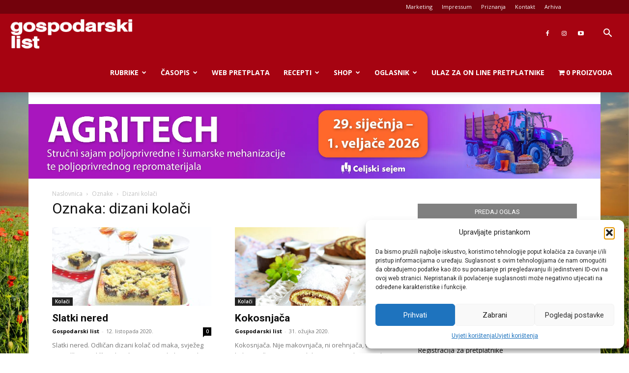

--- FILE ---
content_type: text/html; charset=UTF-8
request_url: https://gospodarski.hr/tag/dizani-kolaci/
body_size: 40687
content:
<!doctype html >
<!--[if IE 8]>    <html class="ie8" lang="en"> <![endif]-->
<!--[if IE 9]>    <html class="ie9" lang="en"> <![endif]-->
<!--[if gt IE 8]><!--> <html lang="hr"> <!--<![endif]-->
<head>
    <title>dizani kolači - Gospodarski list</title>
<link data-rocket-prefetch href="https://fonts.googleapis.com" rel="dns-prefetch">
<link data-rocket-prefetch href="https://ct.pinterest.com" rel="dns-prefetch">
<link data-rocket-prefetch href="https://s.pinimg.com" rel="dns-prefetch">
<link data-rocket-prefetch href="https://www.googletagmanager.com" rel="dns-prefetch">
<link data-rocket-prefetch href="https://www.google-analytics.com" rel="dns-prefetch">
<link data-rocket-prefetch href="https://connect.facebook.net" rel="dns-prefetch">
<link data-rocket-prefetch href="https://www.gstatic.com" rel="dns-prefetch">
<link data-rocket-prefetch href="https://hr.hit.gemius.pl" rel="dns-prefetch">
<link data-rocket-prefetch href="http://maxcdn.bootstrapcdn.com" rel="dns-prefetch">
<link data-rocket-prefetch href="https://map.gls-croatia.com" rel="dns-prefetch">
<link data-rocket-prefetch href="https://www.google.com" rel="dns-prefetch">
<link data-rocket-prefetch href="https://js.stripe.com" rel="dns-prefetch">
<link data-rocket-preload as="style" href="https://fonts.googleapis.com/css?family=Open%20Sans%3A400%2C600%2C700%7CRoboto%3A400%2C600%2C700&#038;display=swap" rel="preload">
<link href="https://fonts.googleapis.com/css?family=Open%20Sans%3A400%2C600%2C700%7CRoboto%3A400%2C600%2C700&#038;display=swap" media="print" onload="this.media=&#039;all&#039;" rel="stylesheet">
<noscript data-wpr-hosted-gf-parameters=""><link rel="stylesheet" href="https://fonts.googleapis.com/css?family=Open%20Sans%3A400%2C600%2C700%7CRoboto%3A400%2C600%2C700&#038;display=swap"></noscript><link rel="preload" data-rocket-preload as="image" href="https://gospodarski.hr/wp-content/uploads/Fotolia_42164353_Subscription_XXL-2.jpg" fetchpriority="high">
    <meta charset="UTF-8" />
    <meta name="viewport" content="width=device-width, initial-scale=1.0">
    <link rel="pingback" href="https://gospodarski.hr/xmlrpc.php" />
    <meta name='robots' content='index, follow, max-image-preview:large, max-snippet:-1, max-video-preview:-1' />
	<style>img:is([sizes="auto" i], [sizes^="auto," i]) { contain-intrinsic-size: 3000px 1500px }</style>
	
	<!-- This site is optimized with the Yoast SEO Premium plugin v24.2 (Yoast SEO v26.8) - https://yoast.com/product/yoast-seo-premium-wordpress/ -->
	<link rel="canonical" href="https://gospodarski.hr/tag/dizani-kolaci/" />
	<meta property="og:locale" content="hr_HR" />
	<meta property="og:type" content="article" />
	<meta property="og:title" content="Arhiva dizani kolači" />
	<meta property="og:url" content="https://gospodarski.hr/tag/dizani-kolaci/" />
	<meta property="og:site_name" content="Gospodarski list" />
	<meta name="twitter:card" content="summary_large_image" />
	<script type="application/ld+json" class="yoast-schema-graph">{"@context":"https://schema.org","@graph":[{"@type":"CollectionPage","@id":"https://gospodarski.hr/tag/dizani-kolaci/","url":"https://gospodarski.hr/tag/dizani-kolaci/","name":"dizani kolači - Gospodarski list","isPartOf":{"@id":"https://gospodarski.hr/#website"},"primaryImageOfPage":{"@id":"https://gospodarski.hr/tag/dizani-kolaci/#primaryimage"},"image":{"@id":"https://gospodarski.hr/tag/dizani-kolaci/#primaryimage"},"thumbnailUrl":"https://gospodarski.hr/wp-content/uploads/Slatki_nered_2-scaled-1.jpg","breadcrumb":{"@id":"https://gospodarski.hr/tag/dizani-kolaci/#breadcrumb"},"inLanguage":"hr"},{"@type":"ImageObject","inLanguage":"hr","@id":"https://gospodarski.hr/tag/dizani-kolaci/#primaryimage","url":"https://gospodarski.hr/wp-content/uploads/Slatki_nered_2-scaled-1.jpg","contentUrl":"https://gospodarski.hr/wp-content/uploads/Slatki_nered_2-scaled-1.jpg","width":2560,"height":1781,"caption":"Slatki nered"},{"@type":"BreadcrumbList","@id":"https://gospodarski.hr/tag/dizani-kolaci/#breadcrumb","itemListElement":[{"@type":"ListItem","position":1,"name":"Početna stranica","item":"https://gospodarski.hr/"},{"@type":"ListItem","position":2,"name":"dizani kolači"}]},{"@type":"WebSite","@id":"https://gospodarski.hr/#website","url":"https://gospodarski.hr/","name":"Gospodarski list","description":"Poljoprivredni portal | gospodarski.hr","potentialAction":[{"@type":"SearchAction","target":{"@type":"EntryPoint","urlTemplate":"https://gospodarski.hr/?s={search_term_string}"},"query-input":{"@type":"PropertyValueSpecification","valueRequired":true,"valueName":"search_term_string"}}],"inLanguage":"hr"}]}</script>
	<!-- / Yoast SEO Premium plugin. -->


<link rel='dns-prefetch' href='//map.gls-croatia.com' />
<link rel='dns-prefetch' href='//fonts.googleapis.com' />
<link href='https://fonts.gstatic.com' crossorigin rel='preconnect' />
<link rel="alternate" type="application/rss+xml" title="Gospodarski list &raquo; Kanal" href="https://gospodarski.hr/feed/" />
<link rel="alternate" type="application/rss+xml" title="Gospodarski list &raquo; Kanal komentara" href="https://gospodarski.hr/comments/feed/" />
<link rel="alternate" type="application/rss+xml" title="Gospodarski list &raquo; dizani kolači Kanal oznaka" href="https://gospodarski.hr/tag/dizani-kolaci/feed/" />
<link data-minify="1" rel='stylesheet' id='font-awesome-css' href='https://gospodarski.hr/wp-content/cache/min/1/wp-content/plugins/woocommerce-advanced-products-labels/berocket/assets/css/font-awesome.min.css?ver=1769583914' type='text/css' media='all' />
<link data-minify="1" rel='stylesheet' id='berocket_products_label_style-css' href='https://gospodarski.hr/wp-content/cache/min/1/wp-content/plugins/woocommerce-advanced-products-labels/css/frontend.css?ver=1769583914' type='text/css' media='all' />
<style id='berocket_products_label_style-inline-css' type='text/css'>

            @media (min-width: 1025px) {
                .berocket_hide_on_device_desktop:not(.berocket_alabel_id_demo) {display:none!important;}
            }
            @media (min-width: 768px) and (max-width: 1024px) {
                .berocket_hide_on_device_tablet:not(.berocket_alabel_id_demo) {display:none!important;}
            }
            @media (max-width: 767px) {
                .berocket_hide_on_device_mobile:not(.berocket_alabel_id_demo) {display:none!important;}
            }
            

        .berocket_better_labels:before,
        .berocket_better_labels:after {
            clear: both;
            content: " ";
            display: block;
        }
        .berocket_better_labels.berocket_better_labels_image {
            position: absolute!important;
            top: 0px!important;
            bottom: 0px!important;
            left: 0px!important;
            right: 0px!important;
            pointer-events: none;
        }
        .berocket_better_labels.berocket_better_labels_image * {
            pointer-events: none;
        }
        .berocket_better_labels.berocket_better_labels_image img,
        .berocket_better_labels.berocket_better_labels_image .fa,
        .berocket_better_labels.berocket_better_labels_image .berocket_color_label,
        .berocket_better_labels.berocket_better_labels_image .berocket_image_background,
        .berocket_better_labels .berocket_better_labels_line .br_alabel,
        .berocket_better_labels .berocket_better_labels_line .br_alabel span {
            pointer-events: all;
        }
        .berocket_better_labels .berocket_color_label,
        .br_alabel .berocket_color_label {
            width: 100%;
            height: 100%;
            display: block;
        }
        .berocket_better_labels .berocket_better_labels_position_left {
            text-align:left;
            float: left;
            clear: left;
        }
        .berocket_better_labels .berocket_better_labels_position_center {
            text-align:center;
        }
        .berocket_better_labels .berocket_better_labels_position_right {
            text-align:right;
            float: right;
            clear: right;
        }
        .berocket_better_labels.berocket_better_labels_label {
            clear: both
        }
        .berocket_better_labels .berocket_better_labels_line {
            line-height: 1px;
        }
        .berocket_better_labels.berocket_better_labels_label .berocket_better_labels_line {
            clear: none;
        }
        .berocket_better_labels .berocket_better_labels_position_left .berocket_better_labels_line {
            clear: left;
        }
        .berocket_better_labels .berocket_better_labels_position_right .berocket_better_labels_line {
            clear: right;
        }
        .berocket_better_labels .berocket_better_labels_line .br_alabel {
            display: inline-block;
            position: relative;
            top: 0!important;
            left: 0!important;
            right: 0!important;
            line-height: 1px;
        }.berocket_better_labels .berocket_better_labels_position {
                display: flex;
                flex-direction: column;
            }
            .berocket_better_labels .berocket_better_labels_position.berocket_better_labels_position_left {
                align-items: start;
            }
            .berocket_better_labels .berocket_better_labels_position.berocket_better_labels_position_right {
                align-items: end;
            }
            .rtl .berocket_better_labels .berocket_better_labels_position.berocket_better_labels_position_left {
                align-items: end;
            }
            .rtl .berocket_better_labels .berocket_better_labels_position.berocket_better_labels_position_right {
                align-items: start;
            }
            .berocket_better_labels .berocket_better_labels_position.berocket_better_labels_position_center {
                align-items: center;
            }
            .berocket_better_labels .berocket_better_labels_position .berocket_better_labels_inline {
                display: flex;
                align-items: start;
            }
</style>
<link data-minify="1" rel='stylesheet' id='wpadverts-ci-css' href='https://gospodarski.hr/wp-content/cache/min/1/wp-content/plugins/wpadverts-category-icons/assets/css/wpadverts-ci.css?ver=1769583914' type='text/css' media='all' />
<style id='wp-emoji-styles-inline-css' type='text/css'>

	img.wp-smiley, img.emoji {
		display: inline !important;
		border: none !important;
		box-shadow: none !important;
		height: 1em !important;
		width: 1em !important;
		margin: 0 0.07em !important;
		vertical-align: -0.1em !important;
		background: none !important;
		padding: 0 !important;
	}
</style>
<style id='classic-theme-styles-inline-css' type='text/css'>
/*! This file is auto-generated */
.wp-block-button__link{color:#fff;background-color:#32373c;border-radius:9999px;box-shadow:none;text-decoration:none;padding:calc(.667em + 2px) calc(1.333em + 2px);font-size:1.125em}.wp-block-file__button{background:#32373c;color:#fff;text-decoration:none}
</style>
<style id='pms-content-restriction-start-style-inline-css' type='text/css'>


</style>
<style id='pms-content-restriction-end-style-inline-css' type='text/css'>


</style>
<link data-minify="1" rel='stylesheet' id='cr-frontend-css-css' href='https://gospodarski.hr/wp-content/cache/min/1/wp-content/plugins/customer-reviews-woocommerce/css/frontend.css?ver=1769583914' type='text/css' media='all' />
<link data-minify="1" rel='stylesheet' id='cr-badges-css-css' href='https://gospodarski.hr/wp-content/cache/min/1/wp-content/plugins/customer-reviews-woocommerce/css/badges.css?ver=1769583914' type='text/css' media='all' />
<style id='global-styles-inline-css' type='text/css'>
:root{--wp--preset--aspect-ratio--square: 1;--wp--preset--aspect-ratio--4-3: 4/3;--wp--preset--aspect-ratio--3-4: 3/4;--wp--preset--aspect-ratio--3-2: 3/2;--wp--preset--aspect-ratio--2-3: 2/3;--wp--preset--aspect-ratio--16-9: 16/9;--wp--preset--aspect-ratio--9-16: 9/16;--wp--preset--color--black: #000000;--wp--preset--color--cyan-bluish-gray: #abb8c3;--wp--preset--color--white: #ffffff;--wp--preset--color--pale-pink: #f78da7;--wp--preset--color--vivid-red: #cf2e2e;--wp--preset--color--luminous-vivid-orange: #ff6900;--wp--preset--color--luminous-vivid-amber: #fcb900;--wp--preset--color--light-green-cyan: #7bdcb5;--wp--preset--color--vivid-green-cyan: #00d084;--wp--preset--color--pale-cyan-blue: #8ed1fc;--wp--preset--color--vivid-cyan-blue: #0693e3;--wp--preset--color--vivid-purple: #9b51e0;--wp--preset--gradient--vivid-cyan-blue-to-vivid-purple: linear-gradient(135deg,rgba(6,147,227,1) 0%,rgb(155,81,224) 100%);--wp--preset--gradient--light-green-cyan-to-vivid-green-cyan: linear-gradient(135deg,rgb(122,220,180) 0%,rgb(0,208,130) 100%);--wp--preset--gradient--luminous-vivid-amber-to-luminous-vivid-orange: linear-gradient(135deg,rgba(252,185,0,1) 0%,rgba(255,105,0,1) 100%);--wp--preset--gradient--luminous-vivid-orange-to-vivid-red: linear-gradient(135deg,rgba(255,105,0,1) 0%,rgb(207,46,46) 100%);--wp--preset--gradient--very-light-gray-to-cyan-bluish-gray: linear-gradient(135deg,rgb(238,238,238) 0%,rgb(169,184,195) 100%);--wp--preset--gradient--cool-to-warm-spectrum: linear-gradient(135deg,rgb(74,234,220) 0%,rgb(151,120,209) 20%,rgb(207,42,186) 40%,rgb(238,44,130) 60%,rgb(251,105,98) 80%,rgb(254,248,76) 100%);--wp--preset--gradient--blush-light-purple: linear-gradient(135deg,rgb(255,206,236) 0%,rgb(152,150,240) 100%);--wp--preset--gradient--blush-bordeaux: linear-gradient(135deg,rgb(254,205,165) 0%,rgb(254,45,45) 50%,rgb(107,0,62) 100%);--wp--preset--gradient--luminous-dusk: linear-gradient(135deg,rgb(255,203,112) 0%,rgb(199,81,192) 50%,rgb(65,88,208) 100%);--wp--preset--gradient--pale-ocean: linear-gradient(135deg,rgb(255,245,203) 0%,rgb(182,227,212) 50%,rgb(51,167,181) 100%);--wp--preset--gradient--electric-grass: linear-gradient(135deg,rgb(202,248,128) 0%,rgb(113,206,126) 100%);--wp--preset--gradient--midnight: linear-gradient(135deg,rgb(2,3,129) 0%,rgb(40,116,252) 100%);--wp--preset--font-size--small: 11px;--wp--preset--font-size--medium: 20px;--wp--preset--font-size--large: 32px;--wp--preset--font-size--x-large: 42px;--wp--preset--font-size--regular: 15px;--wp--preset--font-size--larger: 50px;--wp--preset--spacing--20: 0.44rem;--wp--preset--spacing--30: 0.67rem;--wp--preset--spacing--40: 1rem;--wp--preset--spacing--50: 1.5rem;--wp--preset--spacing--60: 2.25rem;--wp--preset--spacing--70: 3.38rem;--wp--preset--spacing--80: 5.06rem;--wp--preset--shadow--natural: 6px 6px 9px rgba(0, 0, 0, 0.2);--wp--preset--shadow--deep: 12px 12px 50px rgba(0, 0, 0, 0.4);--wp--preset--shadow--sharp: 6px 6px 0px rgba(0, 0, 0, 0.2);--wp--preset--shadow--outlined: 6px 6px 0px -3px rgba(255, 255, 255, 1), 6px 6px rgba(0, 0, 0, 1);--wp--preset--shadow--crisp: 6px 6px 0px rgba(0, 0, 0, 1);}:where(.is-layout-flex){gap: 0.5em;}:where(.is-layout-grid){gap: 0.5em;}body .is-layout-flex{display: flex;}.is-layout-flex{flex-wrap: wrap;align-items: center;}.is-layout-flex > :is(*, div){margin: 0;}body .is-layout-grid{display: grid;}.is-layout-grid > :is(*, div){margin: 0;}:where(.wp-block-columns.is-layout-flex){gap: 2em;}:where(.wp-block-columns.is-layout-grid){gap: 2em;}:where(.wp-block-post-template.is-layout-flex){gap: 1.25em;}:where(.wp-block-post-template.is-layout-grid){gap: 1.25em;}.has-black-color{color: var(--wp--preset--color--black) !important;}.has-cyan-bluish-gray-color{color: var(--wp--preset--color--cyan-bluish-gray) !important;}.has-white-color{color: var(--wp--preset--color--white) !important;}.has-pale-pink-color{color: var(--wp--preset--color--pale-pink) !important;}.has-vivid-red-color{color: var(--wp--preset--color--vivid-red) !important;}.has-luminous-vivid-orange-color{color: var(--wp--preset--color--luminous-vivid-orange) !important;}.has-luminous-vivid-amber-color{color: var(--wp--preset--color--luminous-vivid-amber) !important;}.has-light-green-cyan-color{color: var(--wp--preset--color--light-green-cyan) !important;}.has-vivid-green-cyan-color{color: var(--wp--preset--color--vivid-green-cyan) !important;}.has-pale-cyan-blue-color{color: var(--wp--preset--color--pale-cyan-blue) !important;}.has-vivid-cyan-blue-color{color: var(--wp--preset--color--vivid-cyan-blue) !important;}.has-vivid-purple-color{color: var(--wp--preset--color--vivid-purple) !important;}.has-black-background-color{background-color: var(--wp--preset--color--black) !important;}.has-cyan-bluish-gray-background-color{background-color: var(--wp--preset--color--cyan-bluish-gray) !important;}.has-white-background-color{background-color: var(--wp--preset--color--white) !important;}.has-pale-pink-background-color{background-color: var(--wp--preset--color--pale-pink) !important;}.has-vivid-red-background-color{background-color: var(--wp--preset--color--vivid-red) !important;}.has-luminous-vivid-orange-background-color{background-color: var(--wp--preset--color--luminous-vivid-orange) !important;}.has-luminous-vivid-amber-background-color{background-color: var(--wp--preset--color--luminous-vivid-amber) !important;}.has-light-green-cyan-background-color{background-color: var(--wp--preset--color--light-green-cyan) !important;}.has-vivid-green-cyan-background-color{background-color: var(--wp--preset--color--vivid-green-cyan) !important;}.has-pale-cyan-blue-background-color{background-color: var(--wp--preset--color--pale-cyan-blue) !important;}.has-vivid-cyan-blue-background-color{background-color: var(--wp--preset--color--vivid-cyan-blue) !important;}.has-vivid-purple-background-color{background-color: var(--wp--preset--color--vivid-purple) !important;}.has-black-border-color{border-color: var(--wp--preset--color--black) !important;}.has-cyan-bluish-gray-border-color{border-color: var(--wp--preset--color--cyan-bluish-gray) !important;}.has-white-border-color{border-color: var(--wp--preset--color--white) !important;}.has-pale-pink-border-color{border-color: var(--wp--preset--color--pale-pink) !important;}.has-vivid-red-border-color{border-color: var(--wp--preset--color--vivid-red) !important;}.has-luminous-vivid-orange-border-color{border-color: var(--wp--preset--color--luminous-vivid-orange) !important;}.has-luminous-vivid-amber-border-color{border-color: var(--wp--preset--color--luminous-vivid-amber) !important;}.has-light-green-cyan-border-color{border-color: var(--wp--preset--color--light-green-cyan) !important;}.has-vivid-green-cyan-border-color{border-color: var(--wp--preset--color--vivid-green-cyan) !important;}.has-pale-cyan-blue-border-color{border-color: var(--wp--preset--color--pale-cyan-blue) !important;}.has-vivid-cyan-blue-border-color{border-color: var(--wp--preset--color--vivid-cyan-blue) !important;}.has-vivid-purple-border-color{border-color: var(--wp--preset--color--vivid-purple) !important;}.has-vivid-cyan-blue-to-vivid-purple-gradient-background{background: var(--wp--preset--gradient--vivid-cyan-blue-to-vivid-purple) !important;}.has-light-green-cyan-to-vivid-green-cyan-gradient-background{background: var(--wp--preset--gradient--light-green-cyan-to-vivid-green-cyan) !important;}.has-luminous-vivid-amber-to-luminous-vivid-orange-gradient-background{background: var(--wp--preset--gradient--luminous-vivid-amber-to-luminous-vivid-orange) !important;}.has-luminous-vivid-orange-to-vivid-red-gradient-background{background: var(--wp--preset--gradient--luminous-vivid-orange-to-vivid-red) !important;}.has-very-light-gray-to-cyan-bluish-gray-gradient-background{background: var(--wp--preset--gradient--very-light-gray-to-cyan-bluish-gray) !important;}.has-cool-to-warm-spectrum-gradient-background{background: var(--wp--preset--gradient--cool-to-warm-spectrum) !important;}.has-blush-light-purple-gradient-background{background: var(--wp--preset--gradient--blush-light-purple) !important;}.has-blush-bordeaux-gradient-background{background: var(--wp--preset--gradient--blush-bordeaux) !important;}.has-luminous-dusk-gradient-background{background: var(--wp--preset--gradient--luminous-dusk) !important;}.has-pale-ocean-gradient-background{background: var(--wp--preset--gradient--pale-ocean) !important;}.has-electric-grass-gradient-background{background: var(--wp--preset--gradient--electric-grass) !important;}.has-midnight-gradient-background{background: var(--wp--preset--gradient--midnight) !important;}.has-small-font-size{font-size: var(--wp--preset--font-size--small) !important;}.has-medium-font-size{font-size: var(--wp--preset--font-size--medium) !important;}.has-large-font-size{font-size: var(--wp--preset--font-size--large) !important;}.has-x-large-font-size{font-size: var(--wp--preset--font-size--x-large) !important;}
:where(.wp-block-post-template.is-layout-flex){gap: 1.25em;}:where(.wp-block-post-template.is-layout-grid){gap: 1.25em;}
:where(.wp-block-columns.is-layout-flex){gap: 2em;}:where(.wp-block-columns.is-layout-grid){gap: 2em;}
:root :where(.wp-block-pullquote){font-size: 1.5em;line-height: 1.6;}
</style>
<link rel='stylesheet' id='select2-css' href='https://gospodarski.hr/wp-content/plugins/beautiful-taxonomy-filters/public/css/select2.min.css?ver=2.4.3' type='text/css' media='all' />
<link rel='stylesheet' id='beautiful-taxonomy-filters-basic-css' href='https://gospodarski.hr/wp-content/plugins/beautiful-taxonomy-filters/public/css/beautiful-taxonomy-filters-base.min.css?ver=2.4.3' type='text/css' media='all' />
<link data-minify="1" rel='stylesheet' id='disable-payment-method-for-woocommerce-css' href='https://gospodarski.hr/wp-content/cache/min/1/wp-content/plugins/disable-payment-method-for-woocommerce/public/css/style.css?ver=1769583914' type='text/css' media='all' />
<link data-minify="1" rel='stylesheet' id='dashicons-css' href='https://gospodarski.hr/wp-content/cache/min/1/wp-includes/css/dashicons.min.css?ver=1769583914' type='text/css' media='all' />
<link data-minify="1" rel='stylesheet' id='everest-forms-general-css' href='https://gospodarski.hr/wp-content/cache/min/1/wp-content/plugins/everest-forms/assets/css/everest-forms.css?ver=1769583914' type='text/css' media='all' />
<link data-minify="1" rel='stylesheet' id='jquery-intl-tel-input-css' href='https://gospodarski.hr/wp-content/cache/min/1/wp-content/plugins/everest-forms/assets/css/intlTelInput.css?ver=1769583914' type='text/css' media='all' />
<link rel='stylesheet' id='wp-jquery-ui-dialog-css' href='https://gospodarski.hr/wp-includes/css/jquery-ui-dialog.min.css?ver=7026058986f23191f369622f09d620d3' type='text/css' media='all' />
<link data-minify="1" rel='stylesheet' id='wcpbc_widget_css-css' href='https://gospodarski.hr/wp-content/cache/min/1/wp-content/plugins/woo-products-by-category/public/wcpbc-styles.css?ver=1769583914' type='text/css' media='all' />
<link rel='stylesheet' id='wpmenucart-icons-css' href='https://gospodarski.hr/wp-content/plugins/woocommerce-menu-bar-cart/assets/css/wpmenucart-icons.min.css?ver=2.14.11' type='text/css' media='all' />
<style id='wpmenucart-icons-inline-css' type='text/css'>
@font-face{font-family:WPMenuCart;src:url(https://gospodarski.hr/wp-content/plugins/woocommerce-menu-bar-cart/assets/fonts/WPMenuCart.eot);src:url(https://gospodarski.hr/wp-content/plugins/woocommerce-menu-bar-cart/assets/fonts/WPMenuCart.eot?#iefix) format('embedded-opentype'),url(https://gospodarski.hr/wp-content/plugins/woocommerce-menu-bar-cart/assets/fonts/WPMenuCart.woff2) format('woff2'),url(https://gospodarski.hr/wp-content/plugins/woocommerce-menu-bar-cart/assets/fonts/WPMenuCart.woff) format('woff'),url(https://gospodarski.hr/wp-content/plugins/woocommerce-menu-bar-cart/assets/fonts/WPMenuCart.ttf) format('truetype'),url(https://gospodarski.hr/wp-content/plugins/woocommerce-menu-bar-cart/assets/fonts/WPMenuCart.svg#WPMenuCart) format('svg');font-weight:400;font-style:normal;font-display:swap}
</style>
<link rel='stylesheet' id='wpmenucart-css' href='https://gospodarski.hr/wp-content/plugins/woocommerce-menu-bar-cart/assets/css/wpmenucart-main.min.css?ver=2.14.11' type='text/css' media='all' />
<link data-minify="1" rel='stylesheet' id='woocommerce-layout-css' href='https://gospodarski.hr/wp-content/cache/min/1/wp-content/plugins/woocommerce/assets/css/woocommerce-layout.css?ver=1769583914' type='text/css' media='all' />
<link data-minify="1" rel='stylesheet' id='woocommerce-smallscreen-css' href='https://gospodarski.hr/wp-content/cache/min/1/wp-content/plugins/woocommerce/assets/css/woocommerce-smallscreen.css?ver=1769583914' type='text/css' media='only screen and (max-width: 768px)' />
<link data-minify="1" rel='stylesheet' id='woocommerce-general-css' href='https://gospodarski.hr/wp-content/cache/min/1/wp-content/plugins/woocommerce/assets/css/woocommerce.css?ver=1769583914' type='text/css' media='all' />
<style id='woocommerce-inline-inline-css' type='text/css'>
.woocommerce form .form-row .required { visibility: visible; }
</style>
<link data-minify="1" rel='stylesheet' id='ppress-frontend-css' href='https://gospodarski.hr/wp-content/cache/min/1/wp-content/plugins/wp-user-avatar/assets/css/frontend.min.css?ver=1769583914' type='text/css' media='all' />
<link rel='stylesheet' id='ppress-flatpickr-css' href='https://gospodarski.hr/wp-content/plugins/wp-user-avatar/assets/flatpickr/flatpickr.min.css?ver=4.16.5' type='text/css' media='all' />
<link rel='stylesheet' id='ppress-select2-css' href='https://gospodarski.hr/wp-content/plugins/wp-user-avatar/assets/select2/select2.min.css?ver=7026058986f23191f369622f09d620d3' type='text/css' media='all' />
<link rel='stylesheet' id='cmplz-general-css' href='https://gospodarski.hr/wp-content/plugins/complianz-gdpr/assets/css/cookieblocker.min.css?ver=1755969319' type='text/css' media='all' />
<link data-minify="1" rel='stylesheet' id='brands-styles-css' href='https://gospodarski.hr/wp-content/cache/min/1/wp-content/plugins/woocommerce/assets/css/brands.css?ver=1769583914' type='text/css' media='all' />
<link rel='stylesheet' id='fontawesome-css' href='http:////maxcdn.bootstrapcdn.com/font-awesome/4.3.0/css/font-awesome.min.css?ver=7026058986f23191f369622f09d620d3' type='text/css' media='all' />
<link data-minify="1" rel='stylesheet' id='td-plugin-multi-purpose-css' href='https://gospodarski.hr/wp-content/cache/min/1/wp-content/plugins/td-composer/td-multi-purpose/style.css?ver=1769583914' type='text/css' media='all' />

<link data-minify="1" rel='stylesheet' id='popup-maker-site-css' href='https://gospodarski.hr/wp-content/cache/min/1/wp-content/uploads/pum/pum-site-styles.css?ver=1769583914' type='text/css' media='all' />
<link data-minify="1" rel='stylesheet' id='td-theme-css' href='https://gospodarski.hr/wp-content/cache/min/1/wp-content/themes/Newspaper/style.css?ver=1769583914' type='text/css' media='all' />
<style id='td-theme-inline-css' type='text/css'>@media (max-width:767px){.td-header-desktop-wrap{display:none}}@media (min-width:767px){.td-header-mobile-wrap{display:none}}</style>
<link data-minify="1" rel='stylesheet' id='td-theme-child-css' href='https://gospodarski.hr/wp-content/cache/min/1/wp-content/themes/Newspaper-child/style.css?ver=1769583914' type='text/css' media='all' />
<link data-minify="1" rel='stylesheet' id='td-theme-woo-css' href='https://gospodarski.hr/wp-content/cache/min/1/wp-content/themes/Newspaper/style-woocommerce.css?ver=1769583914' type='text/css' media='all' />
<link data-minify="1" rel='stylesheet' id='popupaoc-public-style-css' href='https://gospodarski.hr/wp-content/cache/min/1/wp-content/plugins/popup-anything-on-click/assets/css/popupaoc-public.css?ver=1769583914' type='text/css' media='all' />
<link data-minify="1" rel='stylesheet' id='td-legacy-framework-front-style-css' href='https://gospodarski.hr/wp-content/cache/min/1/wp-content/plugins/td-composer/legacy/Newspaper/assets/css/td_legacy_main.css?ver=1769583914' type='text/css' media='all' />
<link data-minify="1" rel='stylesheet' id='td-legacy-framework-woo-style-css' href='https://gospodarski.hr/wp-content/cache/min/1/wp-content/plugins/td-composer/legacy/Newspaper/assets/css/td_legacy_woocommerce.css?ver=1769583914' type='text/css' media='all' />
<link data-minify="1" rel='stylesheet' id='td-standard-pack-framework-front-style-css' href='https://gospodarski.hr/wp-content/cache/min/1/wp-content/plugins/td-standard-pack/Newspaper/assets/css/td_standard_pack_main.css?ver=1769583914' type='text/css' media='all' />
<link data-minify="1" rel='stylesheet' id='tdb_style_cloud_templates_front-css' href='https://gospodarski.hr/wp-content/cache/min/1/wp-content/plugins/td-cloud-library/assets/css/tdb_main.css?ver=1769583914' type='text/css' media='all' />
<script type="text/javascript" src="https://gospodarski.hr/wp-includes/js/jquery/jquery.min.js?ver=3.7.1" id="jquery-core-js" data-rocket-defer defer></script>
<script type="text/javascript" src="https://gospodarski.hr/wp-includes/js/jquery/jquery-migrate.min.js?ver=3.4.1" id="jquery-migrate-js" data-rocket-defer defer></script>
<script data-minify="1" type="text/javascript" src="https://gospodarski.hr/wp-content/cache/min/1/wp-content/plugins/disable-payment-method-for-woocommerce/public/js/disable-payment-method.js?ver=1769583914" id="disable-payment-method-for-woocommerce-js" data-rocket-defer defer></script>
<script type="module" src="https://map.gls-croatia.com/widget/gls-dpm.js?ver=1.2.6" data-rocket-defer defer></script><script type="text/javascript" id="gls-shipping-public-js-extra">
/* <![CDATA[ */
var gls_croatia = {"pickup_location":"Mjesto preuzimanja","name":"Naziv","address":"Adresa","country":"Dr\u017eava"};
/* ]]> */
</script>
<script data-minify="1" type="text/javascript" src="https://gospodarski.hr/wp-content/cache/min/1/wp-content/plugins/gls-shipping-for-woocommerce/assets/js/gls-shipping-public.js?ver=1769583914" id="gls-shipping-public-js" data-rocket-defer defer></script>
<script type="text/javascript" src="https://gospodarski.hr/wp-content/plugins/woocommerce/assets/js/jquery-blockui/jquery.blockUI.min.js?ver=2.7.0-wc.9.9.6" id="jquery-blockui-js" defer="defer" data-wp-strategy="defer"></script>
<script type="text/javascript" id="wc-add-to-cart-js-extra">
/* <![CDATA[ */
var wc_add_to_cart_params = {"ajax_url":"\/wp-admin\/admin-ajax.php","wc_ajax_url":"\/?wc-ajax=%%endpoint%%","i18n_view_cart":"Vidi ko\u0161aricu","cart_url":"https:\/\/gospodarski.hr\/kosarice\/","is_cart":"","cart_redirect_after_add":"yes"};
/* ]]> */
</script>
<script type="text/javascript" src="https://gospodarski.hr/wp-content/plugins/woocommerce/assets/js/frontend/add-to-cart.min.js?ver=9.9.6" id="wc-add-to-cart-js" defer="defer" data-wp-strategy="defer"></script>
<script type="text/javascript" src="https://gospodarski.hr/wp-content/plugins/woocommerce/assets/js/js-cookie/js.cookie.min.js?ver=2.1.4-wc.9.9.6" id="js-cookie-js" defer="defer" data-wp-strategy="defer"></script>
<script type="text/javascript" id="woocommerce-js-extra">
/* <![CDATA[ */
var woocommerce_params = {"ajax_url":"\/wp-admin\/admin-ajax.php","wc_ajax_url":"\/?wc-ajax=%%endpoint%%","i18n_password_show":"Prika\u017ei lozinku","i18n_password_hide":"Sakrij lozinku"};
/* ]]> */
</script>
<script type="text/javascript" src="https://gospodarski.hr/wp-content/plugins/woocommerce/assets/js/frontend/woocommerce.min.js?ver=9.9.6" id="woocommerce-js" defer="defer" data-wp-strategy="defer"></script>
<script type="text/javascript" src="https://gospodarski.hr/wp-content/plugins/wp-user-avatar/assets/flatpickr/flatpickr.min.js?ver=4.16.5" id="ppress-flatpickr-js" data-rocket-defer defer></script>
<script type="text/javascript" src="https://gospodarski.hr/wp-content/plugins/wp-user-avatar/assets/select2/select2.min.js?ver=4.16.5" id="ppress-select2-js" data-rocket-defer defer></script>
<link rel="https://api.w.org/" href="https://gospodarski.hr/wp-json/" /><link rel="alternate" title="JSON" type="application/json" href="https://gospodarski.hr/wp-json/wp/v2/tags/675" /><link rel="EditURI" type="application/rsd+xml" title="RSD" href="https://gospodarski.hr/xmlrpc.php?rsd" />


<!-- This site is using AdRotate v5.15.1 to display their advertisements - https://ajdg.solutions/ -->
<!-- AdRotate CSS -->
<style type="text/css" media="screen">
	.g { margin:0px; padding:0px; overflow:hidden; line-height:1; zoom:1; }
	.g img { height:auto; }
	.g-col { position:relative; float:left; }
	.g-col:first-child { margin-left: 0; }
	.g-col:last-child { margin-right: 0; }
	.g-1 { margin:0px;  width:100%; max-width:2300px; height:100%; max-height:300px; }
	.g-3 { width:100%; max-width:324px; height:100%; max-height:560px; margin: 0 auto; }
	.g-4 { margin:0px;  width:100%; max-width:600px; height:100%; max-height:240px; }
	@media only screen and (max-width: 480px) {
		.g-col, .g-dyn, .g-single { width:100%; margin-left:0; margin-right:0; }
	}
</style>
<!-- /AdRotate CSS -->

<style>
		#category-posts-16-internal ul {padding: 0;}
#category-posts-16-internal .cat-post-item img {max-width: initial; max-height: initial; margin: initial;}
#category-posts-16-internal .cat-post-author {margin-bottom: 0;}
#category-posts-16-internal .cat-post-thumbnail {margin: 5px 10px 5px 0;}
#category-posts-16-internal .cat-post-item:before {content: ""; clear: both;}
#category-posts-16-internal .cat-post-excerpt-more {display: inline-block;}
#category-posts-16-internal .cat-post-item {list-style: none; margin: 3px 0 10px; padding: 3px 0;}
#category-posts-16-internal .cat-post-current .cat-post-title {font-weight: bold; text-transform: uppercase;}
#category-posts-16-internal [class*=cat-post-tax] {font-size: 0.85em;}
#category-posts-16-internal [class*=cat-post-tax] * {display:inline-block;}
#category-posts-16-internal .cat-post-item:after {content: ""; display: table;	clear: both;}
#category-posts-16-internal .cat-post-item .cat-post-title {overflow: hidden;text-overflow: ellipsis;white-space: initial;display: -webkit-box;-webkit-line-clamp: 2;-webkit-box-orient: vertical;padding-bottom: 0 !important;}
#category-posts-16-internal .cat-post-item:after {content: ""; display: table;	clear: both;}
#category-posts-16-internal .cat-post-thumbnail {display:block; float:left; margin:5px 10px 5px 0;}
#category-posts-16-internal .cat-post-crop {overflow:hidden;display:block;}
#category-posts-16-internal p {margin:5px 0 0 0}
#category-posts-16-internal li > div {margin:5px 0 0 0; clear:both;}
#category-posts-16-internal .dashicons {vertical-align:middle;}
#category-posts-16-internal .cat-post-thumbnail .cat-post-crop img {height: 150px;}
#category-posts-16-internal .cat-post-thumbnail .cat-post-crop img {width: 372px;}
#category-posts-16-internal .cat-post-thumbnail .cat-post-crop img {object-fit: cover; max-width: 100%; display: block;}
#category-posts-16-internal .cat-post-thumbnail .cat-post-crop-not-supported img {width: 100%;}
#category-posts-16-internal .cat-post-thumbnail {max-width:100%;}
#category-posts-16-internal .cat-post-item img {margin: initial;}
#category-posts-2-internal ul {padding: 0;}
#category-posts-2-internal .cat-post-item img {max-width: initial; max-height: initial; margin: initial;}
#category-posts-2-internal .cat-post-author {margin-bottom: 0;}
#category-posts-2-internal .cat-post-thumbnail {margin: 5px 10px 5px 0;}
#category-posts-2-internal .cat-post-item:before {content: ""; clear: both;}
#category-posts-2-internal .cat-post-excerpt-more {display: inline-block;}
#category-posts-2-internal .cat-post-item {list-style: none; margin: 3px 0 10px; padding: 3px 0;}
#category-posts-2-internal .cat-post-current .cat-post-title {font-weight: bold; text-transform: uppercase;}
#category-posts-2-internal [class*=cat-post-tax] {font-size: 0.85em;}
#category-posts-2-internal [class*=cat-post-tax] * {display:inline-block;}
#category-posts-2-internal .cat-post-item a:after {content: ""; display: table;	clear: both;}
#category-posts-2-internal .cat-post-item .cat-post-title {overflow: hidden;text-overflow: ellipsis;white-space: initial;display: -webkit-box;-webkit-line-clamp: 2;-webkit-box-orient: vertical;padding-bottom: 0 !important;}
#category-posts-2-internal .cat-post-item a:after {content: ""; clear: both;}
#category-posts-2-internal .cat-post-thumbnail {display:block; float:left; margin:5px 10px 5px 0;}
#category-posts-2-internal .cat-post-crop {overflow:hidden;display:block;}
#category-posts-2-internal p {margin:5px 0 0 0}
#category-posts-2-internal li > div {margin:5px 0 0 0; clear:both;}
#category-posts-2-internal .dashicons {vertical-align:middle;}
#category-posts-2-internal .cat-post-thumbnail .cat-post-crop img {height: 150px;}
#category-posts-2-internal .cat-post-thumbnail .cat-post-crop img {width: 372px;}
#category-posts-2-internal .cat-post-thumbnail .cat-post-crop img {object-fit: cover; max-width: 100%; display: block;}
#category-posts-2-internal .cat-post-thumbnail .cat-post-crop-not-supported img {width: 100%;}
#category-posts-2-internal .cat-post-thumbnail {max-width:100%;}
#category-posts-2-internal .cat-post-item img {margin: initial;}
#category-posts-2 .categoryPosts-loadmore {text-align:center;margin-top:10px}
#category-posts-8-internal ul {padding: 0;}
#category-posts-8-internal .cat-post-item img {max-width: initial; max-height: initial; margin: initial;}
#category-posts-8-internal .cat-post-author {margin-bottom: 0;}
#category-posts-8-internal .cat-post-thumbnail {margin: 5px 10px 5px 0;}
#category-posts-8-internal .cat-post-item:before {content: ""; clear: both;}
#category-posts-8-internal .cat-post-excerpt-more {display: inline-block;}
#category-posts-8-internal .cat-post-item {list-style: none; margin: 3px 0 10px; padding: 3px 0;}
#category-posts-8-internal .cat-post-current .cat-post-title {font-weight: bold; text-transform: uppercase;}
#category-posts-8-internal [class*=cat-post-tax] {font-size: 0.85em;}
#category-posts-8-internal [class*=cat-post-tax] * {display:inline-block;}
#category-posts-8-internal .cat-post-item:after {content: ""; display: table;	clear: both;}
#category-posts-8-internal .cat-post-item .cat-post-title {overflow: hidden;text-overflow: ellipsis;white-space: initial;display: -webkit-box;-webkit-line-clamp: 2;-webkit-box-orient: vertical;padding-bottom: 0 !important;}
#category-posts-8-internal .cat-post-item:after {content: ""; display: table;	clear: both;}
#category-posts-8-internal .cat-post-thumbnail {display:block; float:left; margin:5px 10px 5px 0;}
#category-posts-8-internal .cat-post-crop {overflow:hidden;display:block;}
#category-posts-8-internal p {margin:5px 0 0 0}
#category-posts-8-internal li > div {margin:5px 0 0 0; clear:both;}
#category-posts-8-internal .dashicons {vertical-align:middle;}
#category-posts-8-internal .cat-post-thumbnail .cat-post-crop img {height: 150px;}
#category-posts-8-internal .cat-post-thumbnail .cat-post-crop img {width: 372px;}
#category-posts-8-internal .cat-post-thumbnail .cat-post-crop img {object-fit: cover; max-width: 100%; display: block;}
#category-posts-8-internal .cat-post-thumbnail .cat-post-crop-not-supported img {width: 100%;}
#category-posts-8-internal .cat-post-thumbnail {max-width:100%;}
#category-posts-8-internal .cat-post-item img {margin: initial;}
#category-posts-9-internal ul {padding: 0;}
#category-posts-9-internal .cat-post-item img {max-width: initial; max-height: initial; margin: initial;}
#category-posts-9-internal .cat-post-author {margin-bottom: 0;}
#category-posts-9-internal .cat-post-thumbnail {margin: 5px 10px 5px 0;}
#category-posts-9-internal .cat-post-item:before {content: ""; clear: both;}
#category-posts-9-internal .cat-post-excerpt-more {display: inline-block;}
#category-posts-9-internal .cat-post-item {list-style: none; margin: 3px 0 10px; padding: 3px 0;}
#category-posts-9-internal .cat-post-current .cat-post-title {font-weight: bold; text-transform: uppercase;}
#category-posts-9-internal [class*=cat-post-tax] {font-size: 0.85em;}
#category-posts-9-internal [class*=cat-post-tax] * {display:inline-block;}
#category-posts-9-internal .cat-post-item:after {content: ""; display: table;	clear: both;}
#category-posts-9-internal .cat-post-item .cat-post-title {overflow: hidden;text-overflow: ellipsis;white-space: initial;display: -webkit-box;-webkit-line-clamp: 2;-webkit-box-orient: vertical;padding-bottom: 0 !important;}
#category-posts-9-internal .cat-post-item:after {content: ""; display: table;	clear: both;}
#category-posts-9-internal .cat-post-thumbnail {display:block; float:left; margin:5px 10px 5px 0;}
#category-posts-9-internal .cat-post-crop {overflow:hidden;display:block;}
#category-posts-9-internal p {margin:5px 0 0 0}
#category-posts-9-internal li > div {margin:5px 0 0 0; clear:both;}
#category-posts-9-internal .dashicons {vertical-align:middle;}
#category-posts-9-internal .cat-post-thumbnail .cat-post-crop img {height: 150px;}
#category-posts-9-internal .cat-post-thumbnail .cat-post-crop img {width: 372px;}
#category-posts-9-internal .cat-post-thumbnail .cat-post-crop img {object-fit: cover; max-width: 100%; display: block;}
#category-posts-9-internal .cat-post-thumbnail .cat-post-crop-not-supported img {width: 100%;}
#category-posts-9-internal .cat-post-thumbnail {max-width:100%;}
#category-posts-9-internal .cat-post-item img {margin: initial;}
#category-posts-10-internal ul {padding: 0;}
#category-posts-10-internal .cat-post-item img {max-width: initial; max-height: initial; margin: initial;}
#category-posts-10-internal .cat-post-author {margin-bottom: 0;}
#category-posts-10-internal .cat-post-thumbnail {margin: 5px 10px 5px 0;}
#category-posts-10-internal .cat-post-item:before {content: ""; clear: both;}
#category-posts-10-internal .cat-post-excerpt-more {display: inline-block;}
#category-posts-10-internal .cat-post-item {list-style: none; margin: 3px 0 10px; padding: 3px 0;}
#category-posts-10-internal .cat-post-current .cat-post-title {font-weight: bold; text-transform: uppercase;}
#category-posts-10-internal [class*=cat-post-tax] {font-size: 0.85em;}
#category-posts-10-internal [class*=cat-post-tax] * {display:inline-block;}
#category-posts-10-internal .cat-post-item:after {content: ""; display: table;	clear: both;}
#category-posts-10-internal .cat-post-item .cat-post-title {overflow: hidden;text-overflow: ellipsis;white-space: initial;display: -webkit-box;-webkit-line-clamp: 2;-webkit-box-orient: vertical;padding-bottom: 0 !important;}
#category-posts-10-internal .cat-post-item:after {content: ""; display: table;	clear: both;}
#category-posts-10-internal .cat-post-thumbnail {display:block; float:left; margin:5px 10px 5px 0;}
#category-posts-10-internal .cat-post-crop {overflow:hidden;display:block;}
#category-posts-10-internal p {margin:5px 0 0 0}
#category-posts-10-internal li > div {margin:5px 0 0 0; clear:both;}
#category-posts-10-internal .dashicons {vertical-align:middle;}
#category-posts-10-internal .cat-post-thumbnail .cat-post-crop img {height: 150px;}
#category-posts-10-internal .cat-post-thumbnail .cat-post-crop img {width: 372px;}
#category-posts-10-internal .cat-post-thumbnail .cat-post-crop img {object-fit: cover; max-width: 100%; display: block;}
#category-posts-10-internal .cat-post-thumbnail .cat-post-crop-not-supported img {width: 100%;}
#category-posts-10-internal .cat-post-thumbnail {max-width:100%;}
#category-posts-10-internal .cat-post-item img {margin: initial;}
#category-posts-5-internal ul {padding: 0;}
#category-posts-5-internal .cat-post-item img {max-width: initial; max-height: initial; margin: initial;}
#category-posts-5-internal .cat-post-author {margin-bottom: 0;}
#category-posts-5-internal .cat-post-thumbnail {margin: 5px 10px 5px 0;}
#category-posts-5-internal .cat-post-item:before {content: ""; clear: both;}
#category-posts-5-internal .cat-post-excerpt-more {display: inline-block;}
#category-posts-5-internal .cat-post-item {list-style: none; margin: 3px 0 10px; padding: 3px 0;}
#category-posts-5-internal .cat-post-current .cat-post-title {font-weight: bold; text-transform: uppercase;}
#category-posts-5-internal [class*=cat-post-tax] {font-size: 0.85em;}
#category-posts-5-internal [class*=cat-post-tax] * {display:inline-block;}
#category-posts-5-internal .cat-post-item:after {content: ""; display: table;	clear: both;}
#category-posts-5-internal .cat-post-item .cat-post-title {overflow: hidden;text-overflow: ellipsis;white-space: initial;display: -webkit-box;-webkit-line-clamp: 2;-webkit-box-orient: vertical;padding-bottom: 0 !important;}
#category-posts-5-internal .cat-post-item:after {content: ""; display: table;	clear: both;}
#category-posts-5-internal .cat-post-thumbnail {display:block; float:left; margin:5px 10px 5px 0;}
#category-posts-5-internal .cat-post-crop {overflow:hidden;display:block;}
#category-posts-5-internal p {margin:5px 0 0 0}
#category-posts-5-internal li > div {margin:5px 0 0 0; clear:both;}
#category-posts-5-internal .dashicons {vertical-align:middle;}
#category-posts-5-internal .cat-post-thumbnail .cat-post-crop img {height: 150px;}
#category-posts-5-internal .cat-post-thumbnail .cat-post-crop img {width: 372px;}
#category-posts-5-internal .cat-post-thumbnail .cat-post-crop img {object-fit: cover; max-width: 100%; display: block;}
#category-posts-5-internal .cat-post-thumbnail .cat-post-crop-not-supported img {width: 100%;}
#category-posts-5-internal .cat-post-thumbnail {max-width:100%;}
#category-posts-5-internal .cat-post-item img {margin: initial;}
#category-posts-11-internal ul {padding: 0;}
#category-posts-11-internal .cat-post-item img {max-width: initial; max-height: initial; margin: initial;}
#category-posts-11-internal .cat-post-author {margin-bottom: 0;}
#category-posts-11-internal .cat-post-thumbnail {margin: 5px 10px 5px 0;}
#category-posts-11-internal .cat-post-item:before {content: ""; clear: both;}
#category-posts-11-internal .cat-post-excerpt-more {display: inline-block;}
#category-posts-11-internal .cat-post-item {list-style: none; margin: 3px 0 10px; padding: 3px 0;}
#category-posts-11-internal .cat-post-current .cat-post-title {font-weight: bold; text-transform: uppercase;}
#category-posts-11-internal [class*=cat-post-tax] {font-size: 0.85em;}
#category-posts-11-internal [class*=cat-post-tax] * {display:inline-block;}
#category-posts-11-internal .cat-post-item:after {content: ""; display: table;	clear: both;}
#category-posts-11-internal .cat-post-item .cat-post-title {overflow: hidden;text-overflow: ellipsis;white-space: initial;display: -webkit-box;-webkit-line-clamp: 2;-webkit-box-orient: vertical;padding-bottom: 0 !important;}
#category-posts-11-internal .cat-post-item:after {content: ""; display: table;	clear: both;}
#category-posts-11-internal .cat-post-thumbnail {display:block; float:left; margin:5px 10px 5px 0;}
#category-posts-11-internal .cat-post-crop {overflow:hidden;display:block;}
#category-posts-11-internal p {margin:5px 0 0 0}
#category-posts-11-internal li > div {margin:5px 0 0 0; clear:both;}
#category-posts-11-internal .dashicons {vertical-align:middle;}
#category-posts-11-internal .cat-post-thumbnail .cat-post-crop img {height: 150px;}
#category-posts-11-internal .cat-post-thumbnail .cat-post-crop img {width: 372px;}
#category-posts-11-internal .cat-post-thumbnail .cat-post-crop img {object-fit: cover; max-width: 100%; display: block;}
#category-posts-11-internal .cat-post-thumbnail .cat-post-crop-not-supported img {width: 100%;}
#category-posts-11-internal .cat-post-thumbnail {max-width:100%;}
#category-posts-11-internal .cat-post-item img {margin: initial;}
#category-posts-12-internal ul {padding: 0;}
#category-posts-12-internal .cat-post-item img {max-width: initial; max-height: initial; margin: initial;}
#category-posts-12-internal .cat-post-author {margin-bottom: 0;}
#category-posts-12-internal .cat-post-thumbnail {margin: 5px 10px 5px 0;}
#category-posts-12-internal .cat-post-item:before {content: ""; clear: both;}
#category-posts-12-internal .cat-post-excerpt-more {display: inline-block;}
#category-posts-12-internal .cat-post-item {list-style: none; margin: 3px 0 10px; padding: 3px 0;}
#category-posts-12-internal .cat-post-current .cat-post-title {font-weight: bold; text-transform: uppercase;}
#category-posts-12-internal [class*=cat-post-tax] {font-size: 0.85em;}
#category-posts-12-internal [class*=cat-post-tax] * {display:inline-block;}
#category-posts-12-internal .cat-post-item:after {content: ""; display: table;	clear: both;}
#category-posts-12-internal .cat-post-item .cat-post-title {overflow: hidden;text-overflow: ellipsis;white-space: initial;display: -webkit-box;-webkit-line-clamp: 2;-webkit-box-orient: vertical;padding-bottom: 0 !important;}
#category-posts-12-internal .cat-post-item:after {content: ""; display: table;	clear: both;}
#category-posts-12-internal .cat-post-thumbnail {display:block; float:left; margin:5px 10px 5px 0;}
#category-posts-12-internal .cat-post-crop {overflow:hidden;display:block;}
#category-posts-12-internal p {margin:5px 0 0 0}
#category-posts-12-internal li > div {margin:5px 0 0 0; clear:both;}
#category-posts-12-internal .dashicons {vertical-align:middle;}
#category-posts-12-internal .cat-post-thumbnail .cat-post-crop img {height: 150px;}
#category-posts-12-internal .cat-post-thumbnail .cat-post-crop img {width: 372px;}
#category-posts-12-internal .cat-post-thumbnail .cat-post-crop img {object-fit: cover; max-width: 100%; display: block;}
#category-posts-12-internal .cat-post-thumbnail .cat-post-crop-not-supported img {width: 100%;}
#category-posts-12-internal .cat-post-thumbnail {max-width:100%;}
#category-posts-12-internal .cat-post-item img {margin: initial;}
#category-posts-22-internal ul {padding: 0;}
#category-posts-22-internal .cat-post-item img {max-width: initial; max-height: initial; margin: initial;}
#category-posts-22-internal .cat-post-author {margin-bottom: 0;}
#category-posts-22-internal .cat-post-thumbnail {margin: 5px 10px 5px 0;}
#category-posts-22-internal .cat-post-item:before {content: ""; clear: both;}
#category-posts-22-internal .cat-post-excerpt-more {display: inline-block;}
#category-posts-22-internal .cat-post-item {list-style: none; margin: 3px 0 10px; padding: 3px 0;}
#category-posts-22-internal .cat-post-current .cat-post-title {font-weight: bold; text-transform: uppercase;}
#category-posts-22-internal [class*=cat-post-tax] {font-size: 0.85em;}
#category-posts-22-internal [class*=cat-post-tax] * {display:inline-block;}
#category-posts-22-internal .cat-post-item:after {content: ""; display: table;	clear: both;}
#category-posts-22-internal .cat-post-item .cat-post-title {overflow: hidden;text-overflow: ellipsis;white-space: initial;display: -webkit-box;-webkit-line-clamp: 2;-webkit-box-orient: vertical;padding-bottom: 0 !important;}
#category-posts-22-internal .cat-post-item:after {content: ""; display: table;	clear: both;}
#category-posts-22-internal .cat-post-thumbnail {display:block; float:left; margin:5px 10px 5px 0;}
#category-posts-22-internal .cat-post-crop {overflow:hidden;display:block;}
#category-posts-22-internal p {margin:5px 0 0 0}
#category-posts-22-internal li > div {margin:5px 0 0 0; clear:both;}
#category-posts-22-internal .dashicons {vertical-align:middle;}
#category-posts-22-internal .cat-post-thumbnail .cat-post-crop img {height: 150px;}
#category-posts-22-internal .cat-post-thumbnail .cat-post-crop img {width: 372px;}
#category-posts-22-internal .cat-post-thumbnail .cat-post-crop img {object-fit: cover; max-width: 100%; display: block;}
#category-posts-22-internal .cat-post-thumbnail .cat-post-crop-not-supported img {width: 100%;}
#category-posts-22-internal .cat-post-thumbnail {max-width:100%;}
#category-posts-22-internal .cat-post-item img {margin: initial;}
#category-posts-25-internal ul {padding: 0;}
#category-posts-25-internal .cat-post-item img {max-width: initial; max-height: initial; margin: initial;}
#category-posts-25-internal .cat-post-author {margin-bottom: 0;}
#category-posts-25-internal .cat-post-thumbnail {margin: 5px 10px 5px 0;}
#category-posts-25-internal .cat-post-item:before {content: ""; clear: both;}
#category-posts-25-internal .cat-post-excerpt-more {display: inline-block;}
#category-posts-25-internal .cat-post-item {list-style: none; margin: 3px 0 10px; padding: 3px 0;}
#category-posts-25-internal .cat-post-current .cat-post-title {font-weight: bold; text-transform: uppercase;}
#category-posts-25-internal [class*=cat-post-tax] {font-size: 0.85em;}
#category-posts-25-internal [class*=cat-post-tax] * {display:inline-block;}
#category-posts-25-internal .cat-post-item:after {content: ""; display: table;	clear: both;}
#category-posts-25-internal .cat-post-item .cat-post-title {overflow: hidden;text-overflow: ellipsis;white-space: initial;display: -webkit-box;-webkit-line-clamp: 2;-webkit-box-orient: vertical;padding-bottom: 0 !important;}
#category-posts-25-internal .cat-post-item:after {content: ""; display: table;	clear: both;}
#category-posts-25-internal .cat-post-thumbnail {display:block; float:left; margin:5px 10px 5px 0;}
#category-posts-25-internal .cat-post-crop {overflow:hidden;display:block;}
#category-posts-25-internal p {margin:5px 0 0 0}
#category-posts-25-internal li > div {margin:5px 0 0 0; clear:both;}
#category-posts-25-internal .dashicons {vertical-align:middle;}
#category-posts-25-internal .cat-post-thumbnail .cat-post-crop img {height: 150px;}
#category-posts-25-internal .cat-post-thumbnail .cat-post-crop img {width: 372px;}
#category-posts-25-internal .cat-post-thumbnail .cat-post-crop img {object-fit: cover; max-width: 100%; display: block;}
#category-posts-25-internal .cat-post-thumbnail .cat-post-crop-not-supported img {width: 100%;}
#category-posts-25-internal .cat-post-thumbnail {max-width:100%;}
#category-posts-25-internal .cat-post-item img {margin: initial;}
#category-posts-27-internal ul {padding: 0;}
#category-posts-27-internal .cat-post-item img {max-width: initial; max-height: initial; margin: initial;}
#category-posts-27-internal .cat-post-author {margin-bottom: 0;}
#category-posts-27-internal .cat-post-thumbnail {margin: 5px 10px 5px 0;}
#category-posts-27-internal .cat-post-item:before {content: ""; clear: both;}
#category-posts-27-internal .cat-post-excerpt-more {display: inline-block;}
#category-posts-27-internal .cat-post-item {list-style: none; margin: 3px 0 10px; padding: 3px 0;}
#category-posts-27-internal .cat-post-current .cat-post-title {font-weight: bold; text-transform: uppercase;}
#category-posts-27-internal [class*=cat-post-tax] {font-size: 0.85em;}
#category-posts-27-internal [class*=cat-post-tax] * {display:inline-block;}
#category-posts-27-internal .cat-post-item:after {content: ""; display: table;	clear: both;}
#category-posts-27-internal .cat-post-item .cat-post-title {overflow: hidden;text-overflow: ellipsis;white-space: initial;display: -webkit-box;-webkit-line-clamp: 2;-webkit-box-orient: vertical;padding-bottom: 0 !important;}
#category-posts-27-internal .cat-post-item:after {content: ""; display: table;	clear: both;}
#category-posts-27-internal .cat-post-thumbnail {display:block; float:left; margin:5px 10px 5px 0;}
#category-posts-27-internal .cat-post-crop {overflow:hidden;display:block;}
#category-posts-27-internal p {margin:5px 0 0 0}
#category-posts-27-internal li > div {margin:5px 0 0 0; clear:both;}
#category-posts-27-internal .dashicons {vertical-align:middle;}
#category-posts-27-internal .cat-post-thumbnail .cat-post-crop img {height: 150px;}
#category-posts-27-internal .cat-post-thumbnail .cat-post-crop img {width: 372px;}
#category-posts-27-internal .cat-post-thumbnail .cat-post-crop img {object-fit: cover; max-width: 100%; display: block;}
#category-posts-27-internal .cat-post-thumbnail .cat-post-crop-not-supported img {width: 100%;}
#category-posts-27-internal .cat-post-thumbnail {max-width:100%;}
#category-posts-27-internal .cat-post-item img {margin: initial;}
#category-posts-28-internal ul {padding: 0;}
#category-posts-28-internal .cat-post-item img {max-width: initial; max-height: initial; margin: initial;}
#category-posts-28-internal .cat-post-author {margin-bottom: 0;}
#category-posts-28-internal .cat-post-thumbnail {margin: 5px 10px 5px 0;}
#category-posts-28-internal .cat-post-item:before {content: ""; clear: both;}
#category-posts-28-internal .cat-post-excerpt-more {display: inline-block;}
#category-posts-28-internal .cat-post-item {list-style: none; margin: 3px 0 10px; padding: 3px 0;}
#category-posts-28-internal .cat-post-current .cat-post-title {font-weight: bold; text-transform: uppercase;}
#category-posts-28-internal [class*=cat-post-tax] {font-size: 0.85em;}
#category-posts-28-internal [class*=cat-post-tax] * {display:inline-block;}
#category-posts-28-internal .cat-post-item:after {content: ""; display: table;	clear: both;}
#category-posts-28-internal .cat-post-item .cat-post-title {overflow: hidden;text-overflow: ellipsis;white-space: initial;display: -webkit-box;-webkit-line-clamp: 2;-webkit-box-orient: vertical;padding-bottom: 0 !important;}
#category-posts-28-internal .cat-post-item:after {content: ""; display: table;	clear: both;}
#category-posts-28-internal .cat-post-thumbnail {display:block; float:left; margin:5px 10px 5px 0;}
#category-posts-28-internal .cat-post-crop {overflow:hidden;display:block;}
#category-posts-28-internal p {margin:5px 0 0 0}
#category-posts-28-internal li > div {margin:5px 0 0 0; clear:both;}
#category-posts-28-internal .dashicons {vertical-align:middle;}
#category-posts-28-internal .cat-post-thumbnail .cat-post-crop img {height: 150px;}
#category-posts-28-internal .cat-post-thumbnail .cat-post-crop img {width: 372px;}
#category-posts-28-internal .cat-post-thumbnail .cat-post-crop img {object-fit: cover; max-width: 100%; display: block;}
#category-posts-28-internal .cat-post-thumbnail .cat-post-crop-not-supported img {width: 100%;}
#category-posts-28-internal .cat-post-thumbnail {max-width:100%;}
#category-posts-28-internal .cat-post-item img {margin: initial;}
#category-posts-29-internal ul {padding: 0;}
#category-posts-29-internal .cat-post-item img {max-width: initial; max-height: initial; margin: initial;}
#category-posts-29-internal .cat-post-author {margin-bottom: 0;}
#category-posts-29-internal .cat-post-thumbnail {margin: 5px 10px 5px 0;}
#category-posts-29-internal .cat-post-item:before {content: ""; clear: both;}
#category-posts-29-internal .cat-post-excerpt-more {display: inline-block;}
#category-posts-29-internal .cat-post-item {list-style: none; margin: 3px 0 10px; padding: 3px 0;}
#category-posts-29-internal .cat-post-current .cat-post-title {font-weight: bold; text-transform: uppercase;}
#category-posts-29-internal [class*=cat-post-tax] {font-size: 0.85em;}
#category-posts-29-internal [class*=cat-post-tax] * {display:inline-block;}
#category-posts-29-internal .cat-post-item:after {content: ""; display: table;	clear: both;}
#category-posts-29-internal .cat-post-item .cat-post-title {overflow: hidden;text-overflow: ellipsis;white-space: initial;display: -webkit-box;-webkit-line-clamp: 2;-webkit-box-orient: vertical;padding-bottom: 0 !important;}
#category-posts-29-internal .cat-post-item:after {content: ""; display: table;	clear: both;}
#category-posts-29-internal .cat-post-thumbnail {display:block; float:left; margin:5px 10px 5px 0;}
#category-posts-29-internal .cat-post-crop {overflow:hidden;display:block;}
#category-posts-29-internal p {margin:5px 0 0 0}
#category-posts-29-internal li > div {margin:5px 0 0 0; clear:both;}
#category-posts-29-internal .dashicons {vertical-align:middle;}
#category-posts-29-internal .cat-post-thumbnail .cat-post-crop img {height: 150px;}
#category-posts-29-internal .cat-post-thumbnail .cat-post-crop img {width: 372px;}
#category-posts-29-internal .cat-post-thumbnail .cat-post-crop img {object-fit: cover; max-width: 100%; display: block;}
#category-posts-29-internal .cat-post-thumbnail .cat-post-crop-not-supported img {width: 100%;}
#category-posts-29-internal .cat-post-thumbnail {max-width:100%;}
#category-posts-29-internal .cat-post-item img {margin: initial;}
#category-posts-31-internal ul {padding: 0;}
#category-posts-31-internal .cat-post-item img {max-width: initial; max-height: initial; margin: initial;}
#category-posts-31-internal .cat-post-author {margin-bottom: 0;}
#category-posts-31-internal .cat-post-thumbnail {margin: 5px 10px 5px 0;}
#category-posts-31-internal .cat-post-item:before {content: ""; clear: both;}
#category-posts-31-internal .cat-post-excerpt-more {display: inline-block;}
#category-posts-31-internal .cat-post-item {list-style: none; margin: 3px 0 10px; padding: 3px 0;}
#category-posts-31-internal .cat-post-current .cat-post-title {font-weight: bold; text-transform: uppercase;}
#category-posts-31-internal [class*=cat-post-tax] {font-size: 0.85em;}
#category-posts-31-internal [class*=cat-post-tax] * {display:inline-block;}
#category-posts-31-internal .cat-post-item:after {content: ""; display: table;	clear: both;}
#category-posts-31-internal .cat-post-item .cat-post-title {overflow: hidden;text-overflow: ellipsis;white-space: initial;display: -webkit-box;-webkit-line-clamp: 2;-webkit-box-orient: vertical;padding-bottom: 0 !important;}
#category-posts-31-internal .cat-post-item:after {content: ""; display: table;	clear: both;}
#category-posts-31-internal .cat-post-thumbnail {display:block; float:left; margin:5px 10px 5px 0;}
#category-posts-31-internal .cat-post-crop {overflow:hidden;display:block;}
#category-posts-31-internal p {margin:5px 0 0 0}
#category-posts-31-internal li > div {margin:5px 0 0 0; clear:both;}
#category-posts-31-internal .dashicons {vertical-align:middle;}
#category-posts-31-internal .cat-post-thumbnail .cat-post-crop img {height: 150px;}
#category-posts-31-internal .cat-post-thumbnail .cat-post-crop img {width: 372px;}
#category-posts-31-internal .cat-post-thumbnail .cat-post-crop img {object-fit: cover; max-width: 100%; display: block;}
#category-posts-31-internal .cat-post-thumbnail .cat-post-crop-not-supported img {width: 100%;}
#category-posts-31-internal .cat-post-thumbnail {max-width:100%;}
#category-posts-31-internal .cat-post-item img {margin: initial;}
#category-posts-30-internal ul {padding: 0;}
#category-posts-30-internal .cat-post-item img {max-width: initial; max-height: initial; margin: initial;}
#category-posts-30-internal .cat-post-author {margin-bottom: 0;}
#category-posts-30-internal .cat-post-thumbnail {margin: 5px 10px 5px 0;}
#category-posts-30-internal .cat-post-item:before {content: ""; clear: both;}
#category-posts-30-internal .cat-post-excerpt-more {display: inline-block;}
#category-posts-30-internal .cat-post-item {list-style: none; margin: 3px 0 10px; padding: 3px 0;}
#category-posts-30-internal .cat-post-current .cat-post-title {font-weight: bold; text-transform: uppercase;}
#category-posts-30-internal [class*=cat-post-tax] {font-size: 0.85em;}
#category-posts-30-internal [class*=cat-post-tax] * {display:inline-block;}
#category-posts-30-internal .cat-post-item:after {content: ""; display: table;	clear: both;}
#category-posts-30-internal .cat-post-item .cat-post-title {overflow: hidden;text-overflow: ellipsis;white-space: initial;display: -webkit-box;-webkit-line-clamp: 2;-webkit-box-orient: vertical;padding-bottom: 0 !important;}
#category-posts-30-internal .cat-post-item:after {content: ""; display: table;	clear: both;}
#category-posts-30-internal .cat-post-thumbnail {display:block; float:left; margin:5px 10px 5px 0;}
#category-posts-30-internal .cat-post-crop {overflow:hidden;display:block;}
#category-posts-30-internal p {margin:5px 0 0 0}
#category-posts-30-internal li > div {margin:5px 0 0 0; clear:both;}
#category-posts-30-internal .dashicons {vertical-align:middle;}
#category-posts-30-internal .cat-post-thumbnail .cat-post-crop img {height: 150px;}
#category-posts-30-internal .cat-post-thumbnail .cat-post-crop img {width: 372px;}
#category-posts-30-internal .cat-post-thumbnail .cat-post-crop img {object-fit: cover; max-width: 100%; display: block;}
#category-posts-30-internal .cat-post-thumbnail .cat-post-crop-not-supported img {width: 100%;}
#category-posts-30-internal .cat-post-thumbnail {max-width:100%;}
#category-posts-30-internal .cat-post-item img {margin: initial;}
#category-posts-32-internal ul {padding: 0;}
#category-posts-32-internal .cat-post-item img {max-width: initial; max-height: initial; margin: initial;}
#category-posts-32-internal .cat-post-author {margin-bottom: 0;}
#category-posts-32-internal .cat-post-thumbnail {margin: 5px 10px 5px 0;}
#category-posts-32-internal .cat-post-item:before {content: ""; clear: both;}
#category-posts-32-internal .cat-post-excerpt-more {display: inline-block;}
#category-posts-32-internal .cat-post-item {list-style: none; margin: 3px 0 10px; padding: 3px 0;}
#category-posts-32-internal .cat-post-current .cat-post-title {font-weight: bold; text-transform: uppercase;}
#category-posts-32-internal [class*=cat-post-tax] {font-size: 0.85em;}
#category-posts-32-internal [class*=cat-post-tax] * {display:inline-block;}
#category-posts-32-internal .cat-post-item:after {content: ""; display: table;	clear: both;}
#category-posts-32-internal .cat-post-item .cat-post-title {overflow: hidden;text-overflow: ellipsis;white-space: initial;display: -webkit-box;-webkit-line-clamp: 2;-webkit-box-orient: vertical;padding-bottom: 0 !important;}
#category-posts-32-internal .cat-post-item:after {content: ""; display: table;	clear: both;}
#category-posts-32-internal .cat-post-thumbnail {display:block; float:left; margin:5px 10px 5px 0;}
#category-posts-32-internal .cat-post-crop {overflow:hidden;display:block;}
#category-posts-32-internal p {margin:5px 0 0 0}
#category-posts-32-internal li > div {margin:5px 0 0 0; clear:both;}
#category-posts-32-internal .dashicons {vertical-align:middle;}
#category-posts-32-internal .cat-post-thumbnail .cat-post-crop img {height: 150px;}
#category-posts-32-internal .cat-post-thumbnail .cat-post-crop img {width: 372px;}
#category-posts-32-internal .cat-post-thumbnail .cat-post-crop img {object-fit: cover; max-width: 100%; display: block;}
#category-posts-32-internal .cat-post-thumbnail .cat-post-crop-not-supported img {width: 100%;}
#category-posts-32-internal .cat-post-thumbnail {max-width:100%;}
#category-posts-32-internal .cat-post-item img {margin: initial;}
#category-posts-33-internal ul {padding: 0;}
#category-posts-33-internal .cat-post-item img {max-width: initial; max-height: initial; margin: initial;}
#category-posts-33-internal .cat-post-author {margin-bottom: 0;}
#category-posts-33-internal .cat-post-thumbnail {margin: 5px 10px 5px 0;}
#category-posts-33-internal .cat-post-item:before {content: ""; clear: both;}
#category-posts-33-internal .cat-post-excerpt-more {display: inline-block;}
#category-posts-33-internal .cat-post-item {list-style: none; margin: 3px 0 10px; padding: 3px 0;}
#category-posts-33-internal .cat-post-current .cat-post-title {font-weight: bold; text-transform: uppercase;}
#category-posts-33-internal [class*=cat-post-tax] {font-size: 0.85em;}
#category-posts-33-internal [class*=cat-post-tax] * {display:inline-block;}
#category-posts-33-internal .cat-post-item:after {content: ""; display: table;	clear: both;}
#category-posts-33-internal .cat-post-item .cat-post-title {overflow: hidden;text-overflow: ellipsis;white-space: initial;display: -webkit-box;-webkit-line-clamp: 2;-webkit-box-orient: vertical;padding-bottom: 0 !important;}
#category-posts-33-internal .cat-post-item:after {content: ""; display: table;	clear: both;}
#category-posts-33-internal .cat-post-thumbnail {display:block; float:left; margin:5px 10px 5px 0;}
#category-posts-33-internal .cat-post-crop {overflow:hidden;display:block;}
#category-posts-33-internal p {margin:5px 0 0 0}
#category-posts-33-internal li > div {margin:5px 0 0 0; clear:both;}
#category-posts-33-internal .dashicons {vertical-align:middle;}
#category-posts-33-internal .cat-post-thumbnail .cat-post-crop img {height: 150px;}
#category-posts-33-internal .cat-post-thumbnail .cat-post-crop img {width: 372px;}
#category-posts-33-internal .cat-post-thumbnail .cat-post-crop img {object-fit: cover; max-width: 100%; display: block;}
#category-posts-33-internal .cat-post-thumbnail .cat-post-crop-not-supported img {width: 100%;}
#category-posts-33-internal .cat-post-thumbnail {max-width:100%;}
#category-posts-33-internal .cat-post-item img {margin: initial;}
#category-posts-34-internal ul {padding: 0;}
#category-posts-34-internal .cat-post-item img {max-width: initial; max-height: initial; margin: initial;}
#category-posts-34-internal .cat-post-author {margin-bottom: 0;}
#category-posts-34-internal .cat-post-thumbnail {margin: 5px 10px 5px 0;}
#category-posts-34-internal .cat-post-item:before {content: ""; clear: both;}
#category-posts-34-internal .cat-post-excerpt-more {display: inline-block;}
#category-posts-34-internal .cat-post-item {list-style: none; margin: 3px 0 10px; padding: 3px 0;}
#category-posts-34-internal .cat-post-current .cat-post-title {font-weight: bold; text-transform: uppercase;}
#category-posts-34-internal [class*=cat-post-tax] {font-size: 0.85em;}
#category-posts-34-internal [class*=cat-post-tax] * {display:inline-block;}
#category-posts-34-internal .cat-post-item:after {content: ""; display: table;	clear: both;}
#category-posts-34-internal .cat-post-item .cat-post-title {overflow: hidden;text-overflow: ellipsis;white-space: initial;display: -webkit-box;-webkit-line-clamp: 2;-webkit-box-orient: vertical;padding-bottom: 0 !important;}
#category-posts-34-internal .cat-post-item:after {content: ""; display: table;	clear: both;}
#category-posts-34-internal .cat-post-thumbnail {display:block; float:left; margin:5px 10px 5px 0;}
#category-posts-34-internal .cat-post-crop {overflow:hidden;display:block;}
#category-posts-34-internal p {margin:5px 0 0 0}
#category-posts-34-internal li > div {margin:5px 0 0 0; clear:both;}
#category-posts-34-internal .dashicons {vertical-align:middle;}
#category-posts-34-internal .cat-post-thumbnail .cat-post-crop img {height: 150px;}
#category-posts-34-internal .cat-post-thumbnail .cat-post-crop img {width: 372px;}
#category-posts-34-internal .cat-post-thumbnail .cat-post-crop img {object-fit: cover; max-width: 100%; display: block;}
#category-posts-34-internal .cat-post-thumbnail .cat-post-crop-not-supported img {width: 100%;}
#category-posts-34-internal .cat-post-thumbnail {max-width:100%;}
#category-posts-34-internal .cat-post-item img {margin: initial;}
#category-posts-35-internal ul {padding: 0;}
#category-posts-35-internal .cat-post-item img {max-width: initial; max-height: initial; margin: initial;}
#category-posts-35-internal .cat-post-author {margin-bottom: 0;}
#category-posts-35-internal .cat-post-thumbnail {margin: 5px 10px 5px 0;}
#category-posts-35-internal .cat-post-item:before {content: ""; clear: both;}
#category-posts-35-internal .cat-post-excerpt-more {display: inline-block;}
#category-posts-35-internal .cat-post-item {list-style: none; margin: 3px 0 10px; padding: 3px 0;}
#category-posts-35-internal .cat-post-current .cat-post-title {font-weight: bold; text-transform: uppercase;}
#category-posts-35-internal [class*=cat-post-tax] {font-size: 0.85em;}
#category-posts-35-internal [class*=cat-post-tax] * {display:inline-block;}
#category-posts-35-internal .cat-post-item:after {content: ""; display: table;	clear: both;}
#category-posts-35-internal .cat-post-item .cat-post-title {overflow: hidden;text-overflow: ellipsis;white-space: initial;display: -webkit-box;-webkit-line-clamp: 2;-webkit-box-orient: vertical;padding-bottom: 0 !important;}
#category-posts-35-internal .cat-post-item:after {content: ""; display: table;	clear: both;}
#category-posts-35-internal .cat-post-thumbnail {display:block; float:left; margin:5px 10px 5px 0;}
#category-posts-35-internal .cat-post-crop {overflow:hidden;display:block;}
#category-posts-35-internal p {margin:5px 0 0 0}
#category-posts-35-internal li > div {margin:5px 0 0 0; clear:both;}
#category-posts-35-internal .dashicons {vertical-align:middle;}
#category-posts-35-internal .cat-post-thumbnail .cat-post-crop img {height: 150px;}
#category-posts-35-internal .cat-post-thumbnail .cat-post-crop img {width: 372px;}
#category-posts-35-internal .cat-post-thumbnail .cat-post-crop img {object-fit: cover; max-width: 100%; display: block;}
#category-posts-35-internal .cat-post-thumbnail .cat-post-crop-not-supported img {width: 100%;}
#category-posts-35-internal .cat-post-thumbnail {max-width:100%;}
#category-posts-35-internal .cat-post-item img {margin: initial;}
#category-posts-36-internal ul {padding: 0;}
#category-posts-36-internal .cat-post-item img {max-width: initial; max-height: initial; margin: initial;}
#category-posts-36-internal .cat-post-author {margin-bottom: 0;}
#category-posts-36-internal .cat-post-thumbnail {margin: 5px 10px 5px 0;}
#category-posts-36-internal .cat-post-item:before {content: ""; clear: both;}
#category-posts-36-internal .cat-post-excerpt-more {display: inline-block;}
#category-posts-36-internal .cat-post-item {list-style: none; margin: 3px 0 10px; padding: 3px 0;}
#category-posts-36-internal .cat-post-current .cat-post-title {font-weight: bold; text-transform: uppercase;}
#category-posts-36-internal [class*=cat-post-tax] {font-size: 0.85em;}
#category-posts-36-internal [class*=cat-post-tax] * {display:inline-block;}
#category-posts-36-internal .cat-post-item:after {content: ""; display: table;	clear: both;}
#category-posts-36-internal .cat-post-item .cat-post-title {overflow: hidden;text-overflow: ellipsis;white-space: initial;display: -webkit-box;-webkit-line-clamp: 2;-webkit-box-orient: vertical;padding-bottom: 0 !important;}
#category-posts-36-internal .cat-post-item:after {content: ""; display: table;	clear: both;}
#category-posts-36-internal .cat-post-thumbnail {display:block; float:left; margin:5px 10px 5px 0;}
#category-posts-36-internal .cat-post-crop {overflow:hidden;display:block;}
#category-posts-36-internal p {margin:5px 0 0 0}
#category-posts-36-internal li > div {margin:5px 0 0 0; clear:both;}
#category-posts-36-internal .dashicons {vertical-align:middle;}
#category-posts-36-internal .cat-post-thumbnail .cat-post-crop img {height: 150px;}
#category-posts-36-internal .cat-post-thumbnail .cat-post-crop img {width: 372px;}
#category-posts-36-internal .cat-post-thumbnail .cat-post-crop img {object-fit: cover; max-width: 100%; display: block;}
#category-posts-36-internal .cat-post-thumbnail .cat-post-crop-not-supported img {width: 100%;}
#category-posts-36-internal .cat-post-thumbnail {max-width:100%;}
#category-posts-36-internal .cat-post-item img {margin: initial;}
#category-posts-38-internal ul {padding: 0;}
#category-posts-38-internal .cat-post-item img {max-width: initial; max-height: initial; margin: initial;}
#category-posts-38-internal .cat-post-author {margin-bottom: 0;}
#category-posts-38-internal .cat-post-thumbnail {margin: 5px 10px 5px 0;}
#category-posts-38-internal .cat-post-item:before {content: ""; clear: both;}
#category-posts-38-internal .cat-post-excerpt-more {display: inline-block;}
#category-posts-38-internal .cat-post-item {list-style: none; margin: 3px 0 10px; padding: 3px 0;}
#category-posts-38-internal .cat-post-current .cat-post-title {font-weight: bold; text-transform: uppercase;}
#category-posts-38-internal [class*=cat-post-tax] {font-size: 0.85em;}
#category-posts-38-internal [class*=cat-post-tax] * {display:inline-block;}
#category-posts-38-internal .cat-post-item:after {content: ""; display: table;	clear: both;}
#category-posts-38-internal .cat-post-item .cat-post-title {overflow: hidden;text-overflow: ellipsis;white-space: initial;display: -webkit-box;-webkit-line-clamp: 2;-webkit-box-orient: vertical;padding-bottom: 0 !important;}
#category-posts-38-internal .cat-post-item:after {content: ""; display: table;	clear: both;}
#category-posts-38-internal .cat-post-thumbnail {display:block; float:left; margin:5px 10px 5px 0;}
#category-posts-38-internal .cat-post-crop {overflow:hidden;display:block;}
#category-posts-38-internal p {margin:5px 0 0 0}
#category-posts-38-internal li > div {margin:5px 0 0 0; clear:both;}
#category-posts-38-internal .dashicons {vertical-align:middle;}
#category-posts-38-internal .cat-post-thumbnail .cat-post-crop img {height: 150px;}
#category-posts-38-internal .cat-post-thumbnail .cat-post-crop img {width: 372px;}
#category-posts-38-internal .cat-post-thumbnail .cat-post-crop img {object-fit: cover; max-width: 100%; display: block;}
#category-posts-38-internal .cat-post-thumbnail .cat-post-crop-not-supported img {width: 100%;}
#category-posts-38-internal .cat-post-thumbnail {max-width:100%;}
#category-posts-38-internal .cat-post-item img {margin: initial;}
#category-posts-37-internal ul {padding: 0;}
#category-posts-37-internal .cat-post-item img {max-width: initial; max-height: initial; margin: initial;}
#category-posts-37-internal .cat-post-author {margin-bottom: 0;}
#category-posts-37-internal .cat-post-thumbnail {margin: 5px 10px 5px 0;}
#category-posts-37-internal .cat-post-item:before {content: ""; clear: both;}
#category-posts-37-internal .cat-post-excerpt-more {display: inline-block;}
#category-posts-37-internal .cat-post-item {list-style: none; margin: 3px 0 10px; padding: 3px 0;}
#category-posts-37-internal .cat-post-current .cat-post-title {font-weight: bold; text-transform: uppercase;}
#category-posts-37-internal [class*=cat-post-tax] {font-size: 0.85em;}
#category-posts-37-internal [class*=cat-post-tax] * {display:inline-block;}
#category-posts-37-internal .cat-post-item:after {content: ""; display: table;	clear: both;}
#category-posts-37-internal .cat-post-item .cat-post-title {overflow: hidden;text-overflow: ellipsis;white-space: initial;display: -webkit-box;-webkit-line-clamp: 2;-webkit-box-orient: vertical;padding-bottom: 0 !important;}
#category-posts-37-internal .cat-post-item:after {content: ""; display: table;	clear: both;}
#category-posts-37-internal .cat-post-thumbnail {display:block; float:left; margin:5px 10px 5px 0;}
#category-posts-37-internal .cat-post-crop {overflow:hidden;display:block;}
#category-posts-37-internal p {margin:5px 0 0 0}
#category-posts-37-internal li > div {margin:5px 0 0 0; clear:both;}
#category-posts-37-internal .dashicons {vertical-align:middle;}
#category-posts-37-internal .cat-post-thumbnail .cat-post-crop img {height: 150px;}
#category-posts-37-internal .cat-post-thumbnail .cat-post-crop img {width: 372px;}
#category-posts-37-internal .cat-post-thumbnail .cat-post-crop img {object-fit: cover; max-width: 100%; display: block;}
#category-posts-37-internal .cat-post-thumbnail .cat-post-crop-not-supported img {width: 100%;}
#category-posts-37-internal .cat-post-thumbnail {max-width:100%;}
#category-posts-37-internal .cat-post-item img {margin: initial;}
</style>
		<style>.product .images {position: relative;}</style>			<style>.cmplz-hidden {
					display: none !important;
				}</style>    <script>
        window.tdb_global_vars = {"wpRestUrl":"https:\/\/gospodarski.hr\/wp-json\/","permalinkStructure":"\/%category%\/%postname%\/"};
        window.tdb_p_autoload_vars = {"isAjax":false,"isAdminBarShowing":false};
    </script>
    
    <style id="tdb-global-colors">:root{--accent-color:#fff}</style>

    
		<noscript><style>.woocommerce-product-gallery{ opacity: 1 !important; }</style></noscript>
	<meta name="generator" content="Elementor 3.31.2; features: additional_custom_breakpoints; settings: css_print_method-external, google_font-enabled, font_display-auto">

<!-- Meta Pixel Code -->
<script data-service="facebook" data-category="marketing" type="text/plain">
!function(f,b,e,v,n,t,s){if(f.fbq)return;n=f.fbq=function(){n.callMethod?
n.callMethod.apply(n,arguments):n.queue.push(arguments)};if(!f._fbq)f._fbq=n;
n.push=n;n.loaded=!0;n.version='2.0';n.queue=[];t=b.createElement(e);t.async=!0;
t.src=v;s=b.getElementsByTagName(e)[0];s.parentNode.insertBefore(t,s)}(window,
document,'script','https://connect.facebook.net/en_US/fbevents.js?v=next');
</script>
<!-- End Meta Pixel Code -->
<script data-service="facebook" data-category="marketing" type="text/plain">var url = window.location.origin + '?ob=open-bridge';
            fbq('set', 'openbridge', '326417734589444', url);
fbq('init', '326417734589444', {}, {
    "agent": "wordpress-6.8.3-4.1.4"
})</script><script data-service="facebook" data-category="marketing" type="text/plain">
    fbq('track', 'PageView', []);
  </script><style type="text/css">.wpa-field--website_address, .adverts-field-name-website_address { display: none !important }</style>			<style>
				.e-con.e-parent:nth-of-type(n+4):not(.e-lazyloaded):not(.e-no-lazyload),
				.e-con.e-parent:nth-of-type(n+4):not(.e-lazyloaded):not(.e-no-lazyload) * {
					background-image: none !important;
				}
				@media screen and (max-height: 1024px) {
					.e-con.e-parent:nth-of-type(n+3):not(.e-lazyloaded):not(.e-no-lazyload),
					.e-con.e-parent:nth-of-type(n+3):not(.e-lazyloaded):not(.e-no-lazyload) * {
						background-image: none !important;
					}
				}
				@media screen and (max-height: 640px) {
					.e-con.e-parent:nth-of-type(n+2):not(.e-lazyloaded):not(.e-no-lazyload),
					.e-con.e-parent:nth-of-type(n+2):not(.e-lazyloaded):not(.e-no-lazyload) * {
						background-image: none !important;
					}
				}
			</style>
			
<!-- JS generated by theme -->

<script type="text/javascript" id="td-generated-header-js">
    
    

	    var tdBlocksArray = []; //here we store all the items for the current page

	    // td_block class - each ajax block uses a object of this class for requests
	    function tdBlock() {
		    this.id = '';
		    this.block_type = 1; //block type id (1-234 etc)
		    this.atts = '';
		    this.td_column_number = '';
		    this.td_current_page = 1; //
		    this.post_count = 0; //from wp
		    this.found_posts = 0; //from wp
		    this.max_num_pages = 0; //from wp
		    this.td_filter_value = ''; //current live filter value
		    this.is_ajax_running = false;
		    this.td_user_action = ''; // load more or infinite loader (used by the animation)
		    this.header_color = '';
		    this.ajax_pagination_infinite_stop = ''; //show load more at page x
	    }

        // td_js_generator - mini detector
        ( function () {
            var htmlTag = document.getElementsByTagName("html")[0];

	        if ( navigator.userAgent.indexOf("MSIE 10.0") > -1 ) {
                htmlTag.className += ' ie10';
            }

            if ( !!navigator.userAgent.match(/Trident.*rv\:11\./) ) {
                htmlTag.className += ' ie11';
            }

	        if ( navigator.userAgent.indexOf("Edge") > -1 ) {
                htmlTag.className += ' ieEdge';
            }

            if ( /(iPad|iPhone|iPod)/g.test(navigator.userAgent) ) {
                htmlTag.className += ' td-md-is-ios';
            }

            var user_agent = navigator.userAgent.toLowerCase();
            if ( user_agent.indexOf("android") > -1 ) {
                htmlTag.className += ' td-md-is-android';
            }

            if ( -1 !== navigator.userAgent.indexOf('Mac OS X')  ) {
                htmlTag.className += ' td-md-is-os-x';
            }

            if ( /chrom(e|ium)/.test(navigator.userAgent.toLowerCase()) ) {
               htmlTag.className += ' td-md-is-chrome';
            }

            if ( -1 !== navigator.userAgent.indexOf('Firefox') ) {
                htmlTag.className += ' td-md-is-firefox';
            }

            if ( -1 !== navigator.userAgent.indexOf('Safari') && -1 === navigator.userAgent.indexOf('Chrome') ) {
                htmlTag.className += ' td-md-is-safari';
            }

            if( -1 !== navigator.userAgent.indexOf('IEMobile') ){
                htmlTag.className += ' td-md-is-iemobile';
            }

        })();

        var tdLocalCache = {};

        ( function () {
            "use strict";

            tdLocalCache = {
                data: {},
                remove: function (resource_id) {
                    delete tdLocalCache.data[resource_id];
                },
                exist: function (resource_id) {
                    return tdLocalCache.data.hasOwnProperty(resource_id) && tdLocalCache.data[resource_id] !== null;
                },
                get: function (resource_id) {
                    return tdLocalCache.data[resource_id];
                },
                set: function (resource_id, cachedData) {
                    tdLocalCache.remove(resource_id);
                    tdLocalCache.data[resource_id] = cachedData;
                }
            };
        })();

    
    
var td_viewport_interval_list=[{"limitBottom":767,"sidebarWidth":228},{"limitBottom":1018,"sidebarWidth":300},{"limitBottom":1140,"sidebarWidth":324}];
var tds_general_modal_image="yes";
var tdc_is_installed="yes";
var tdc_domain_active=false;
var td_ajax_url="https:\/\/gospodarski.hr\/wp-admin\/admin-ajax.php?td_theme_name=Newspaper&v=12.7.1";
var td_get_template_directory_uri="https:\/\/gospodarski.hr\/wp-content\/plugins\/td-composer\/legacy\/common";
var tds_snap_menu="snap";
var tds_logo_on_sticky="show_header_logo";
var tds_header_style="tdm_header_style_3";
var td_please_wait="Molimo pri\u010dekajte ...";
var td_email_user_pass_incorrect="Korisnik ili lozinka neto\u010dna!";
var td_email_user_incorrect="E-mail ili korisni\u010dko ime neto\u010dni!";
var td_email_incorrect="Neispravan e-mail !";
var td_user_incorrect="Username incorrect!";
var td_email_user_empty="Email or username empty!";
var td_pass_empty="Pass empty!";
var td_pass_pattern_incorrect="Invalid Pass Pattern!";
var td_retype_pass_incorrect="Retyped Pass incorrect!";
var tds_more_articles_on_post_enable="";
var tds_more_articles_on_post_time_to_wait="";
var tds_more_articles_on_post_pages_distance_from_top=0;
var tds_captcha="";
var tds_theme_color_site_wide="#dd3333";
var tds_smart_sidebar="enabled";
var tdThemeName="Newspaper";
var tdThemeNameWl="Newspaper";
var td_magnific_popup_translation_tPrev="Prethodno";
var td_magnific_popup_translation_tNext="Sljede\u0107i (desnu strelicu)";
var td_magnific_popup_translation_tCounter="%curr% od %total%";
var td_magnific_popup_translation_ajax_tError="Sadr\u017eaj iz %url% nije mogao biti u\u010ditan.";
var td_magnific_popup_translation_image_tError="Slika #%curr% nije mogao biti u\u010ditan.";
var tdBlockNonce="06bddb3fbe";
var tdMobileMenu="enabled";
var tdMobileSearch="enabled";
var tdDateNamesI18n={"month_names":["sije\u010danj","velja\u010da","o\u017eujak","travanj","svibanj","lipanj","srpanj","kolovoz","rujan","listopad","studeni","prosinac"],"month_names_short":["sij","velj","o\u017eu","tra","svi","lip","srp","kol","ruj","lis","stu","pro"],"day_names":["Nedjelja","Ponedjeljak","Utorak","Srijeda","\u010cetvrtak","Petak","Subota"],"day_names_short":["Ned","Pon","Uto","Sri","\u010cet","Pet","Sub"]};
var tdb_modal_confirm="Save";
var tdb_modal_cancel="Cancel";
var tdb_modal_confirm_alt="Yes";
var tdb_modal_cancel_alt="No";
var td_deploy_mode="deploy";
var td_ad_background_click_link="";
var td_ad_background_click_target="_blank";
</script>


<!-- Header style compiled by theme -->

<style>.white-popup-block:before{background-image:url('/wp-content/uploads/2019/03/8.jpg')}:root{--td_theme_color:#dd3333;--td_slider_text:rgba(221,51,51,0.7);--td_mobile_menu_color:#a60311;--td_mobile_gradient_one_mob:#333145;--td_mobile_gradient_two_mob:#000000;--td_mobile_text_active_color:#c92e2e}.td-header-style-12 .td-header-menu-wrap-full,.td-header-style-12 .td-affix,.td-grid-style-1.td-hover-1 .td-big-grid-post:hover .td-post-category,.td-grid-style-5.td-hover-1 .td-big-grid-post:hover .td-post-category,.td_category_template_3 .td-current-sub-category,.td_category_template_8 .td-category-header .td-category a.td-current-sub-category,.td_category_template_4 .td-category-siblings .td-category a:hover,.td_block_big_grid_9.td-grid-style-1 .td-post-category,.td_block_big_grid_9.td-grid-style-5 .td-post-category,.td-grid-style-6.td-hover-1 .td-module-thumb:after,.tdm-menu-active-style5 .td-header-menu-wrap .sf-menu>.current-menu-item>a,.tdm-menu-active-style5 .td-header-menu-wrap .sf-menu>.current-menu-ancestor>a,.tdm-menu-active-style5 .td-header-menu-wrap .sf-menu>.current-category-ancestor>a,.tdm-menu-active-style5 .td-header-menu-wrap .sf-menu>li>a:hover,.tdm-menu-active-style5 .td-header-menu-wrap .sf-menu>.sfHover>a{background-color:#dd3333}.td_mega_menu_sub_cats .cur-sub-cat,.td-mega-span h3 a:hover,.td_mod_mega_menu:hover .entry-title a,.header-search-wrap .result-msg a:hover,.td-header-top-menu .td-drop-down-search .td_module_wrap:hover .entry-title a,.td-header-top-menu .td-icon-search:hover,.td-header-wrap .result-msg a:hover,.top-header-menu li a:hover,.top-header-menu .current-menu-item>a,.top-header-menu .current-menu-ancestor>a,.top-header-menu .current-category-ancestor>a,.td-social-icon-wrap>a:hover,.td-header-sp-top-widget .td-social-icon-wrap a:hover,.td_mod_related_posts:hover h3>a,.td-post-template-11 .td-related-title .td-related-left:hover,.td-post-template-11 .td-related-title .td-related-right:hover,.td-post-template-11 .td-related-title .td-cur-simple-item,.td-post-template-11 .td_block_related_posts .td-next-prev-wrap a:hover,.td-category-header .td-pulldown-category-filter-link:hover,.td-category-siblings .td-subcat-dropdown a:hover,.td-category-siblings .td-subcat-dropdown a.td-current-sub-category,.footer-text-wrap .footer-email-wrap a,.footer-social-wrap a:hover,.td_module_17 .td-read-more a:hover,.td_module_18 .td-read-more a:hover,.td_module_19 .td-post-author-name a:hover,.td-pulldown-syle-2 .td-subcat-dropdown:hover .td-subcat-more span,.td-pulldown-syle-2 .td-subcat-dropdown:hover .td-subcat-more i,.td-pulldown-syle-3 .td-subcat-dropdown:hover .td-subcat-more span,.td-pulldown-syle-3 .td-subcat-dropdown:hover .td-subcat-more i,.tdm-menu-active-style3 .tdm-header.td-header-wrap .sf-menu>.current-category-ancestor>a,.tdm-menu-active-style3 .tdm-header.td-header-wrap .sf-menu>.current-menu-ancestor>a,.tdm-menu-active-style3 .tdm-header.td-header-wrap .sf-menu>.current-menu-item>a,.tdm-menu-active-style3 .tdm-header.td-header-wrap .sf-menu>.sfHover>a,.tdm-menu-active-style3 .tdm-header.td-header-wrap .sf-menu>li>a:hover{color:#dd3333}.td-mega-menu-page .wpb_content_element ul li a:hover,.td-theme-wrap .td-aj-search-results .td_module_wrap:hover .entry-title a,.td-theme-wrap .header-search-wrap .result-msg a:hover{color:#dd3333!important}.td_category_template_8 .td-category-header .td-category a.td-current-sub-category,.td_category_template_4 .td-category-siblings .td-category a:hover,.tdm-menu-active-style4 .tdm-header .sf-menu>.current-menu-item>a,.tdm-menu-active-style4 .tdm-header .sf-menu>.current-menu-ancestor>a,.tdm-menu-active-style4 .tdm-header .sf-menu>.current-category-ancestor>a,.tdm-menu-active-style4 .tdm-header .sf-menu>li>a:hover,.tdm-menu-active-style4 .tdm-header .sf-menu>.sfHover>a{border-color:#dd3333}.td-header-wrap .td-header-top-menu-full,.td-header-wrap .top-header-menu .sub-menu,.tdm-header-style-1.td-header-wrap .td-header-top-menu-full,.tdm-header-style-1.td-header-wrap .top-header-menu .sub-menu,.tdm-header-style-2.td-header-wrap .td-header-top-menu-full,.tdm-header-style-2.td-header-wrap .top-header-menu .sub-menu,.tdm-header-style-3.td-header-wrap .td-header-top-menu-full,.tdm-header-style-3.td-header-wrap .top-header-menu .sub-menu{background-color:#73020c}.td-header-style-8 .td-header-top-menu-full{background-color:transparent}.td-header-style-8 .td-header-top-menu-full .td-header-top-menu{background-color:#73020c;padding-left:15px;padding-right:15px}.td-header-wrap .td-header-top-menu-full .td-header-top-menu,.td-header-wrap .td-header-top-menu-full{border-bottom:none}.td-header-wrap .td-header-menu-wrap-full,.td-header-menu-wrap.td-affix,.td-header-style-3 .td-header-main-menu,.td-header-style-3 .td-affix .td-header-main-menu,.td-header-style-4 .td-header-main-menu,.td-header-style-4 .td-affix .td-header-main-menu,.td-header-style-8 .td-header-menu-wrap.td-affix,.td-header-style-8 .td-header-top-menu-full{background-color:#a60311}.td-boxed-layout .td-header-style-3 .td-header-menu-wrap,.td-boxed-layout .td-header-style-4 .td-header-menu-wrap,.td-header-style-3 .td_stretch_content .td-header-menu-wrap,.td-header-style-4 .td_stretch_content .td-header-menu-wrap{background-color:#a60311!important}@media (min-width:1019px){.td-header-style-1 .td-header-sp-recs,.td-header-style-1 .td-header-sp-logo{margin-bottom:28px}}@media (min-width:768px) and (max-width:1018px){.td-header-style-1 .td-header-sp-recs,.td-header-style-1 .td-header-sp-logo{margin-bottom:14px}}.td-header-style-7 .td-header-top-menu{border-bottom:none}.td-header-wrap .td-header-menu-wrap .sf-menu>li>a,.td-header-wrap .td-header-menu-social .td-social-icon-wrap a,.td-header-style-4 .td-header-menu-social .td-social-icon-wrap i,.td-header-style-5 .td-header-menu-social .td-social-icon-wrap i,.td-header-style-6 .td-header-menu-social .td-social-icon-wrap i,.td-header-style-12 .td-header-menu-social .td-social-icon-wrap i,.td-header-wrap .header-search-wrap #td-header-search-button .td-icon-search{color:#ffffff}.td-header-wrap .td-header-menu-social+.td-search-wrapper #td-header-search-button:before{background-color:#ffffff}.td-banner-wrap-full,.td-header-style-11 .td-logo-wrap-full{background-color:rgba(0,0,0,0.01)}.td-header-style-11 .td-logo-wrap-full{border-bottom:0}@media (min-width:1019px){.td-header-style-2 .td-header-sp-recs,.td-header-style-5 .td-a-rec-id-header>div,.td-header-style-5 .td-g-rec-id-header>.adsbygoogle,.td-header-style-6 .td-a-rec-id-header>div,.td-header-style-6 .td-g-rec-id-header>.adsbygoogle,.td-header-style-7 .td-a-rec-id-header>div,.td-header-style-7 .td-g-rec-id-header>.adsbygoogle,.td-header-style-8 .td-a-rec-id-header>div,.td-header-style-8 .td-g-rec-id-header>.adsbygoogle,.td-header-style-12 .td-a-rec-id-header>div,.td-header-style-12 .td-g-rec-id-header>.adsbygoogle{margin-bottom:24px!important}}@media (min-width:768px) and (max-width:1018px){.td-header-style-2 .td-header-sp-recs,.td-header-style-5 .td-a-rec-id-header>div,.td-header-style-5 .td-g-rec-id-header>.adsbygoogle,.td-header-style-6 .td-a-rec-id-header>div,.td-header-style-6 .td-g-rec-id-header>.adsbygoogle,.td-header-style-7 .td-a-rec-id-header>div,.td-header-style-7 .td-g-rec-id-header>.adsbygoogle,.td-header-style-8 .td-a-rec-id-header>div,.td-header-style-8 .td-g-rec-id-header>.adsbygoogle,.td-header-style-12 .td-a-rec-id-header>div,.td-header-style-12 .td-g-rec-id-header>.adsbygoogle{margin-bottom:14px!important}}.td-footer-wrapper::before{background-size:cover}.td-footer-wrapper::before{background-position:center center}.td-footer-wrapper::before{opacity:0.1}body{background-color:#ffffff}.white-popup-block:before{background-image:url('/wp-content/uploads/2019/03/8.jpg')}:root{--td_theme_color:#dd3333;--td_slider_text:rgba(221,51,51,0.7);--td_mobile_menu_color:#a60311;--td_mobile_gradient_one_mob:#333145;--td_mobile_gradient_two_mob:#000000;--td_mobile_text_active_color:#c92e2e}.td-header-style-12 .td-header-menu-wrap-full,.td-header-style-12 .td-affix,.td-grid-style-1.td-hover-1 .td-big-grid-post:hover .td-post-category,.td-grid-style-5.td-hover-1 .td-big-grid-post:hover .td-post-category,.td_category_template_3 .td-current-sub-category,.td_category_template_8 .td-category-header .td-category a.td-current-sub-category,.td_category_template_4 .td-category-siblings .td-category a:hover,.td_block_big_grid_9.td-grid-style-1 .td-post-category,.td_block_big_grid_9.td-grid-style-5 .td-post-category,.td-grid-style-6.td-hover-1 .td-module-thumb:after,.tdm-menu-active-style5 .td-header-menu-wrap .sf-menu>.current-menu-item>a,.tdm-menu-active-style5 .td-header-menu-wrap .sf-menu>.current-menu-ancestor>a,.tdm-menu-active-style5 .td-header-menu-wrap .sf-menu>.current-category-ancestor>a,.tdm-menu-active-style5 .td-header-menu-wrap .sf-menu>li>a:hover,.tdm-menu-active-style5 .td-header-menu-wrap .sf-menu>.sfHover>a{background-color:#dd3333}.td_mega_menu_sub_cats .cur-sub-cat,.td-mega-span h3 a:hover,.td_mod_mega_menu:hover .entry-title a,.header-search-wrap .result-msg a:hover,.td-header-top-menu .td-drop-down-search .td_module_wrap:hover .entry-title a,.td-header-top-menu .td-icon-search:hover,.td-header-wrap .result-msg a:hover,.top-header-menu li a:hover,.top-header-menu .current-menu-item>a,.top-header-menu .current-menu-ancestor>a,.top-header-menu .current-category-ancestor>a,.td-social-icon-wrap>a:hover,.td-header-sp-top-widget .td-social-icon-wrap a:hover,.td_mod_related_posts:hover h3>a,.td-post-template-11 .td-related-title .td-related-left:hover,.td-post-template-11 .td-related-title .td-related-right:hover,.td-post-template-11 .td-related-title .td-cur-simple-item,.td-post-template-11 .td_block_related_posts .td-next-prev-wrap a:hover,.td-category-header .td-pulldown-category-filter-link:hover,.td-category-siblings .td-subcat-dropdown a:hover,.td-category-siblings .td-subcat-dropdown a.td-current-sub-category,.footer-text-wrap .footer-email-wrap a,.footer-social-wrap a:hover,.td_module_17 .td-read-more a:hover,.td_module_18 .td-read-more a:hover,.td_module_19 .td-post-author-name a:hover,.td-pulldown-syle-2 .td-subcat-dropdown:hover .td-subcat-more span,.td-pulldown-syle-2 .td-subcat-dropdown:hover .td-subcat-more i,.td-pulldown-syle-3 .td-subcat-dropdown:hover .td-subcat-more span,.td-pulldown-syle-3 .td-subcat-dropdown:hover .td-subcat-more i,.tdm-menu-active-style3 .tdm-header.td-header-wrap .sf-menu>.current-category-ancestor>a,.tdm-menu-active-style3 .tdm-header.td-header-wrap .sf-menu>.current-menu-ancestor>a,.tdm-menu-active-style3 .tdm-header.td-header-wrap .sf-menu>.current-menu-item>a,.tdm-menu-active-style3 .tdm-header.td-header-wrap .sf-menu>.sfHover>a,.tdm-menu-active-style3 .tdm-header.td-header-wrap .sf-menu>li>a:hover{color:#dd3333}.td-mega-menu-page .wpb_content_element ul li a:hover,.td-theme-wrap .td-aj-search-results .td_module_wrap:hover .entry-title a,.td-theme-wrap .header-search-wrap .result-msg a:hover{color:#dd3333!important}.td_category_template_8 .td-category-header .td-category a.td-current-sub-category,.td_category_template_4 .td-category-siblings .td-category a:hover,.tdm-menu-active-style4 .tdm-header .sf-menu>.current-menu-item>a,.tdm-menu-active-style4 .tdm-header .sf-menu>.current-menu-ancestor>a,.tdm-menu-active-style4 .tdm-header .sf-menu>.current-category-ancestor>a,.tdm-menu-active-style4 .tdm-header .sf-menu>li>a:hover,.tdm-menu-active-style4 .tdm-header .sf-menu>.sfHover>a{border-color:#dd3333}.td-header-wrap .td-header-top-menu-full,.td-header-wrap .top-header-menu .sub-menu,.tdm-header-style-1.td-header-wrap .td-header-top-menu-full,.tdm-header-style-1.td-header-wrap .top-header-menu .sub-menu,.tdm-header-style-2.td-header-wrap .td-header-top-menu-full,.tdm-header-style-2.td-header-wrap .top-header-menu .sub-menu,.tdm-header-style-3.td-header-wrap .td-header-top-menu-full,.tdm-header-style-3.td-header-wrap .top-header-menu .sub-menu{background-color:#73020c}.td-header-style-8 .td-header-top-menu-full{background-color:transparent}.td-header-style-8 .td-header-top-menu-full .td-header-top-menu{background-color:#73020c;padding-left:15px;padding-right:15px}.td-header-wrap .td-header-top-menu-full .td-header-top-menu,.td-header-wrap .td-header-top-menu-full{border-bottom:none}.td-header-wrap .td-header-menu-wrap-full,.td-header-menu-wrap.td-affix,.td-header-style-3 .td-header-main-menu,.td-header-style-3 .td-affix .td-header-main-menu,.td-header-style-4 .td-header-main-menu,.td-header-style-4 .td-affix .td-header-main-menu,.td-header-style-8 .td-header-menu-wrap.td-affix,.td-header-style-8 .td-header-top-menu-full{background-color:#a60311}.td-boxed-layout .td-header-style-3 .td-header-menu-wrap,.td-boxed-layout .td-header-style-4 .td-header-menu-wrap,.td-header-style-3 .td_stretch_content .td-header-menu-wrap,.td-header-style-4 .td_stretch_content .td-header-menu-wrap{background-color:#a60311!important}@media (min-width:1019px){.td-header-style-1 .td-header-sp-recs,.td-header-style-1 .td-header-sp-logo{margin-bottom:28px}}@media (min-width:768px) and (max-width:1018px){.td-header-style-1 .td-header-sp-recs,.td-header-style-1 .td-header-sp-logo{margin-bottom:14px}}.td-header-style-7 .td-header-top-menu{border-bottom:none}.td-header-wrap .td-header-menu-wrap .sf-menu>li>a,.td-header-wrap .td-header-menu-social .td-social-icon-wrap a,.td-header-style-4 .td-header-menu-social .td-social-icon-wrap i,.td-header-style-5 .td-header-menu-social .td-social-icon-wrap i,.td-header-style-6 .td-header-menu-social .td-social-icon-wrap i,.td-header-style-12 .td-header-menu-social .td-social-icon-wrap i,.td-header-wrap .header-search-wrap #td-header-search-button .td-icon-search{color:#ffffff}.td-header-wrap .td-header-menu-social+.td-search-wrapper #td-header-search-button:before{background-color:#ffffff}.td-banner-wrap-full,.td-header-style-11 .td-logo-wrap-full{background-color:rgba(0,0,0,0.01)}.td-header-style-11 .td-logo-wrap-full{border-bottom:0}@media (min-width:1019px){.td-header-style-2 .td-header-sp-recs,.td-header-style-5 .td-a-rec-id-header>div,.td-header-style-5 .td-g-rec-id-header>.adsbygoogle,.td-header-style-6 .td-a-rec-id-header>div,.td-header-style-6 .td-g-rec-id-header>.adsbygoogle,.td-header-style-7 .td-a-rec-id-header>div,.td-header-style-7 .td-g-rec-id-header>.adsbygoogle,.td-header-style-8 .td-a-rec-id-header>div,.td-header-style-8 .td-g-rec-id-header>.adsbygoogle,.td-header-style-12 .td-a-rec-id-header>div,.td-header-style-12 .td-g-rec-id-header>.adsbygoogle{margin-bottom:24px!important}}@media (min-width:768px) and (max-width:1018px){.td-header-style-2 .td-header-sp-recs,.td-header-style-5 .td-a-rec-id-header>div,.td-header-style-5 .td-g-rec-id-header>.adsbygoogle,.td-header-style-6 .td-a-rec-id-header>div,.td-header-style-6 .td-g-rec-id-header>.adsbygoogle,.td-header-style-7 .td-a-rec-id-header>div,.td-header-style-7 .td-g-rec-id-header>.adsbygoogle,.td-header-style-8 .td-a-rec-id-header>div,.td-header-style-8 .td-g-rec-id-header>.adsbygoogle,.td-header-style-12 .td-a-rec-id-header>div,.td-header-style-12 .td-g-rec-id-header>.adsbygoogle{margin-bottom:14px!important}}.td-footer-wrapper::before{background-size:cover}.td-footer-wrapper::before{background-position:center center}.td-footer-wrapper::before{opacity:0.1}</style>




<script type="application/ld+json">
    {
        "@context": "https://schema.org",
        "@type": "BreadcrumbList",
        "itemListElement": [
            {
                "@type": "ListItem",
                "position": 1,
                "item": {
                    "@type": "WebSite",
                    "@id": "https://gospodarski.hr/",
                    "name": "Naslovnica"
                }
            },
            {
                "@type": "ListItem",
                "position": 2,
                    "item": {
                    "@type": "WebPage",
                    "@id": "https://gospodarski.hr/tag/dizani-kolaci/",
                    "name": "Dizani kolači"
                }
            }    
        ]
    }
</script>
<link rel="icon" href="https://gospodarski.hr/wp-content/uploads/512-x-512-100x100.png" sizes="32x32" />
<link rel="icon" href="https://gospodarski.hr/wp-content/uploads/512-x-512.png" sizes="192x192" />
<link rel="apple-touch-icon" href="https://gospodarski.hr/wp-content/uploads/512-x-512.png" />
<meta name="msapplication-TileImage" content="https://gospodarski.hr/wp-content/uploads/512-x-512.png" />
		<style type="text/css" id="wp-custom-css">
			p.woocommerce-shipping-destination
{
	display: none;
}

.td_block_template_14 .td-block-title
{
	margin-bottom:6px;
	height: 30px;
	padding-top: 6px;
    
}




@media (min-width: 1485px)
{
.alignwide {
    width: 100%;
	margin-left: -1px;
}
}


.td-banner-wrap-full
{
	background-color: #fff !important;
}

#category-posts-2-internal .cat-post-thumbnail
{
	margin: 5px 0 5px 0 !important;
}

button, html input[type="button"], input[type="reset"], input[type="submit"]
{
	background-color: #DD3333;
    color: #fff;
    border-color: #DD3333;
	font-family: 'Roboto', sans-serif;
}
.td-all-devices img
{
	padding-top: 20px;
}

.td_block_template_4 .td-block-title
{
	padding-top: 10px;
}



.woocommerce #respond input#submit.alt:hover, .woocommerce a.button.alt:hover, .woocommerce button.button.alt:hover, .woocommerce input.button.alt:hover
{
	background-color: #A60311;
}
.woocommerce #respond input#submit.alt, .woocommerce a.button.alt, .woocommerce button.button.alt, .woocommerce input.button.alt
{
	background-color: #000;
}

.tdm-header-style-3 .td-a-rec-id-header img
	{
	width: 1164px;
}
	

.elementor img
{
max-width: 247px;
}

.td_block_big_grid_flex_1 .td-module-container
{
	display:	block;
}
@media only screen and (max-width: 768px) {
	table
	{
		width: 300px !important;
	}
}

.td_block_template_14 .td-block-title
{
	background-color: grey;
}

.grecaptcha-badge { 
    visibility: hidden;
}
h2 > a
{
	color: #A60311;
}

.has-text-align-center {
    text-align: center !important;
}

.tdm-title-md
{
	padding-left: 10px;
}

.td_module_11 .td-read-more
{
	text-transform: uppercase;
}

iframe {
  overflow: hidden;
	height: 100%;
}
div#mbk {
    height: 291px !important;
}
.woocommerce div.product .woocommerce-tabs .panel
{
	padding-top: 30px;
}
.single-product .product .summary .cart .button
{
	font-size: 18px;
	text-transform: uppercase;
}
.woocommerce ul.products li.product .button
{
	font-size: 14px;
    text-transform: uppercase;
}
.shortdescription {
    padding-top: 20px;
}
a[href^="tel"] {
    color: #E25353;
}
ul.productsbycat_list li.wcpbc-product img {
    width: 108px;
}
ul.productsbycat_list li.wcpbc-product .product-title {
    width: calc(80% - 50px);
}
.td-a-rec.td-a-rec-id-content_bottom.tdi_2_a07.td_block_template_14
{
    margin-top: 50px !important;
}

.td_block_template_14 .td-block-title
{
	color: #fff;
    text-align: center;
    text-transform: uppercase;
	line-height: 20px;
}
.td-related-title .td-related-left 
{
	color: #ffffff;
}
.td-related-title .td-related-right
{
	color: #ffffff;
}
.td-boxed-layout .td-header-menu-wrap.td-affix
{
	box-shadow: 0 3px 8px -2px;
}
h4 
{
	font-size: 17px;
}
a.adverts-button.adverts-show-contact 
{
	color: #ffffff !important;
	text-transform: uppercase;
	background: #A60311 !important;
}
aside.td_block_template_14.widget.wpadverts-widget-recent
{
	background-color: #F0EFE9;
}
.wpjb.adverts-widget.adverts-widget-categories {
    margin: 5px 5px 5px 5px;
}
.g
{
	display:none;
}
h3.entry-title.td-module-title
{
	text-transform: uppercase;
}
.td-post-template-3 .td-post-header .entry-title
{
	text-transform: uppercase;
}
.td-block-title-wrap
{
	font-style: italic;
}
.woocommerce ul.products li.product .woocommerce-loop-product__title
{
	text-align: center;
	text-transform: uppercase;
}
.woocommerce ul.products li.product .price
{
	text-align: center;
}
.woocommerce ul.products li.product .button
{
	display: block;
	text-align: center;
}
.woocommerce ul.products li.product .woocommerce-loop-product__title
{
	height: 80px;
	font-size: 13px;
}
.woocommerce ul.products li.product .button
{
	background-color: #A60311;
}
.iframe-container {
  overflow: hidden;
  /* 16:9 aspect ratio */
  padding-top: 130%;
  position: relative;
}
.iframe-container1 {
  overflow: hidden;
  /* 16:9 aspect ratio */
  padding-top: 180%;
  position: relative;
}

.iframe-container iframe {
   border: 0;
   height: 100%;
   left: 0;
   position: absolute;
   top: 0;
   width: 324px;
	
}
.iframe-container1 iframe {
   border: 0;
   height: 100%;
   left: 0;
   position: absolute;
   top: 0;
   width: 324px;
	
}
.td-header-wrap .td-header-menu-wrap-full
{
	background-color: #A60311;
	
}
.sf-menu > li > a
{
	color: #fff;
}

i.td-icon-menu-up
{display: none;}

.tdi_5 .td_block_wrap
{
	margin-top: 50px;
}
.tdi_13 .td_single_image_bg
{
	height: 477px !important
}


h3>a
{
	font-weight: 800;
    text-transform: none;
}		</style>
		
<!-- Button style compiled by theme -->

<style>.tdm-btn-style1{background-color:#dd3333}.tdm-btn-style2:before{border-color:#dd3333}.tdm-btn-style2{color:#dd3333}.tdm-btn-style3{-webkit-box-shadow:0 2px 16px #dd3333;-moz-box-shadow:0 2px 16px #dd3333;box-shadow:0 2px 16px #dd3333}.tdm-btn-style3:hover{-webkit-box-shadow:0 4px 26px #dd3333;-moz-box-shadow:0 4px 26px #dd3333;box-shadow:0 4px 26px #dd3333}</style>


<script type="text/javascript">
<!--//--><![CDATA[//><!--
var gemius_identifier = 'optK5j8vB7doiuw5MFeECceyP4L8UaLX_dNmrNkOgVn.E7';
var gemius_consent = document.cookie.indexOf('viewed_cookie_policy=yes') !== -1;
console.dir(gemius_consent);
// lines below shouldn't be edited
function gemius_pending(e){window[e]=window[e]||function(){var t=window[e+"_pdata"]=window[e+"_pdata"]||[];t[t.length]=arguments}}gemius_pending("gemius_hit"),gemius_pending("gemius_event"),gemius_pending("pp_gemius_hit"),gemius_pending("pp_gemius_event"),function(e,t){try{var i=e.createElement(t),n=e.getElementsByTagName(t)[0],s="http"+("https:"==location.protocol?"s":"");i.setAttribute("async","async"),i.setAttribute("defer","defer"),i.src=s+"://hr.hit.gemius.pl/xgemius.js",n.parentNode.insertBefore(i,n)}catch(e){}}(document,"script");
//--><!]]>
</script>
	<style id="tdw-css-placeholder">h3.entry-title.td-module-title{background-color:transparent}td-boxed-layout .td-container-wrap{width:100%}h4{margin-bottom:0px}h2{margin-top:0px}@media (max-width:767px){.td-trending-now-wrapper{padding-bottom:50px}}@media (max-width:767px){body .tdi_8 .td-trending-now-title,.tdi_8 .td-trending-now-wrapper:hover .td-trending-now-title{margin-bottom:10px}}@media (max-width:767px){.td-main-page-wrap .td-container>.td-pb-row:first-child .td_block_trending_now:first-child,.td-main-page-wrap .tdc-row:first-child .wpb_wrapper .td_block_trending_now:first-child,.td-main-page-wrap .tdc_zone .tdc-row:first-of-type .wpb_wrapper .td_block_trending_now:first-child,.td-main-page-wrap .tdc-row:first-of-type .tdc-element:first-of-type .td_block_trending_now:first-child,.td-main-page-wrap .tdc-row-composer:first-child .wpb_wrapper .td_block_trending_now:first-child,.td-main-page-wrap .tdc-row-composer:first-of-type .tdc-element:first-of-type .td_block_trending_now:first-child{margin-bottom:10px}}</style><meta name="generator" content="WP Rocket 3.20.3" data-wpr-features="wpr_defer_js wpr_minify_js wpr_preconnect_external_domains wpr_oci wpr_image_dimensions wpr_minify_css wpr_desktop" /></head>

<body data-cmplz=1 class="archive tag tag-dizani-kolaci tag-675 wp-theme-Newspaper wp-child-theme-Newspaper-child theme-Newspaper everest-forms-no-js td-standard-pack woocommerce-no-js global-block-template-14 elementor-default elementor-kit-118546 td-boxed-layout" itemscope="itemscope" itemtype="https://schema.org/WebPage">

<div  class="td-scroll-up" data-style="style1"><i class="td-icon-menu-up"></i></div>
    <div  class="td-menu-background" style="visibility:hidden"></div>
<div  id="td-mobile-nav" style="visibility:hidden">
    <div  class="td-mobile-container">
        <!-- mobile menu top section -->
        <div  class="td-menu-socials-wrap">
            <!-- socials -->
            <div class="td-menu-socials">
                
        <span class="td-social-icon-wrap">
            <a target="_blank" href="https://www.facebook.com/Gospodarski-list-178204815524374/" title="Facebook">
                <i class="td-icon-font td-icon-facebook"></i>
                <span style="display: none">Facebook</span>
            </a>
        </span>
        <span class="td-social-icon-wrap">
            <a target="_blank" href="https://www.instagram.com/gospodarski.list/?hl=hr" title="Instagram">
                <i class="td-icon-font td-icon-instagram"></i>
                <span style="display: none">Instagram</span>
            </a>
        </span>
        <span class="td-social-icon-wrap">
            <a target="_blank" href="https://www.youtube.com/channel/UCB03thtTAat9GyWE43fk-5w" title="Youtube">
                <i class="td-icon-font td-icon-youtube"></i>
                <span style="display: none">Youtube</span>
            </a>
        </span>            </div>
            <!-- close button -->
            <div class="td-mobile-close">
                <span><i class="td-icon-close-mobile"></i></span>
            </div>
        </div>

        <!-- login section -->
        
        <!-- menu section -->
        <div  class="td-mobile-content">
            <div class="menu-primary-container"><ul id="menu-primary" class="td-mobile-main-menu"><li id="menu-item-79681" class="menu-item menu-item-type-custom menu-item-object-custom menu-item-has-children menu-item-first menu-item-79681"><a href="#">Rubrike<i class="td-icon-menu-right td-element-after"></i></a>
<ul class="sub-menu">
	<li id="menu-item-80232" class="menu-item menu-item-type-taxonomy menu-item-object-category menu-item-80232"><a href="https://gospodarski.hr/kategorija/rubrike/ostalo/">Aktualno</a></li>
	<li id="menu-item-130100" class="menu-item menu-item-type-taxonomy menu-item-object-category menu-item-130100"><a href="https://gospodarski.hr/kategorija/rubrike/vocarstvo-rubrike/">Voćarstvo</a></li>
	<li id="menu-item-130101" class="menu-item menu-item-type-taxonomy menu-item-object-category menu-item-130101"><a href="https://gospodarski.hr/kategorija/rubrike/vinogradarstvo-rubrike/">Vinogradarstvo</a></li>
	<li id="menu-item-131168" class="menu-item menu-item-type-taxonomy menu-item-object-category menu-item-131168"><a href="https://gospodarski.hr/kategorija/rubrike/povrcarstvo-rubrike/">Povrćarstvo</a></li>
	<li id="menu-item-131167" class="menu-item menu-item-type-taxonomy menu-item-object-category menu-item-131167"><a href="https://gospodarski.hr/kategorija/rubrike/cvjecarstvo/">Cvjećarstvo</a></li>
	<li id="menu-item-217576" class="menu-item menu-item-type-taxonomy menu-item-object-category menu-item-217576"><a href="https://gospodarski.hr/kategorija/rubrike/dom-i-obitelj/">Dom i obitelj</a></li>
	<li id="menu-item-80236" class="menu-item menu-item-type-taxonomy menu-item-object-category menu-item-80236"><a href="https://gospodarski.hr/kategorija/rubrike/zastita-bilja/">Zaštita bilja</a></li>
	<li id="menu-item-80241" class="menu-item menu-item-type-taxonomy menu-item-object-category menu-item-80241"><a href="https://gospodarski.hr/kategorija/rubrike/hobi-kutak-teme/">Hobi kutak</a></li>
	<li id="menu-item-130370" class="menu-item menu-item-type-taxonomy menu-item-object-category menu-item-130370"><a href="https://gospodarski.hr/kategorija/rubrike/ljekovito-bilje-rubrike/">Ljekovito bilje</a></li>
	<li id="menu-item-130766" class="menu-item menu-item-type-taxonomy menu-item-object-category menu-item-130766"><a href="https://gospodarski.hr/kategorija/rubrike/peradarstvo-rubrike/">Peradarstvo</a></li>
	<li id="menu-item-80239" class="menu-item menu-item-type-taxonomy menu-item-object-category menu-item-80239"><a href="https://gospodarski.hr/kategorija/rubrike/mehanizacija/">Mehanizacija</a></li>
	<li id="menu-item-130767" class="menu-item menu-item-type-taxonomy menu-item-object-category menu-item-130767"><a href="https://gospodarski.hr/kategorija/rubrike/stocarstvo-rubrike/">Stočarstvo</a></li>
	<li id="menu-item-105330" class="menu-item menu-item-type-custom menu-item-object-custom menu-item-has-children menu-item-105330"><a href="#">Često postavljana pitanja<i class="td-icon-menu-right td-element-after"></i></a>
	<ul class="sub-menu">
		<li id="menu-item-95097" class="menu-item menu-item-type-taxonomy menu-item-object-category menu-item-95097"><a href="https://gospodarski.hr/kategorija/rubrike/pitanja-i-odgovori/gnojidba/">Gnojidba</a></li>
		<li id="menu-item-95101" class="menu-item menu-item-type-taxonomy menu-item-object-category menu-item-95101"><a href="https://gospodarski.hr/kategorija/rubrike/pitanja-i-odgovori/ljekovito-bilje/">Ljekovito bilje</a></li>
		<li id="menu-item-95105" class="menu-item menu-item-type-taxonomy menu-item-object-category menu-item-95105"><a href="https://gospodarski.hr/kategorija/rubrike/pitanja-i-odgovori/mehanizacija-pitanja-i-odgovori/">Mehanizacija</a></li>
		<li id="menu-item-95102" class="menu-item menu-item-type-taxonomy menu-item-object-category menu-item-95102"><a href="https://gospodarski.hr/kategorija/rubrike/pitanja-i-odgovori/pcelarstvo/">Pčelarstvo</a></li>
		<li id="menu-item-95104" class="menu-item menu-item-type-taxonomy menu-item-object-category menu-item-95104"><a href="https://gospodarski.hr/kategorija/rubrike/pitanja-i-odgovori/peradarstvo/">Peradarstvo</a></li>
		<li id="menu-item-95093" class="menu-item menu-item-type-taxonomy menu-item-object-category menu-item-95093"><a href="https://gospodarski.hr/kategorija/rubrike/pitanja-i-odgovori/pravni-savjeti/">Pravni savjeti</a></li>
		<li id="menu-item-95094" class="menu-item menu-item-type-taxonomy menu-item-object-category menu-item-95094"><a href="https://gospodarski.hr/kategorija/rubrike/pitanja-i-odgovori/povrcarstvo/">Povrćarstvo</a></li>
		<li id="menu-item-95103" class="menu-item menu-item-type-taxonomy menu-item-object-category menu-item-95103"><a href="https://gospodarski.hr/kategorija/rubrike/pitanja-i-odgovori/ratarstvo/">Ratarstvo</a></li>
		<li id="menu-item-95098" class="menu-item menu-item-type-taxonomy menu-item-object-category menu-item-95098"><a href="https://gospodarski.hr/kategorija/rubrike/pitanja-i-odgovori/vinogradarstvo/">Vinogradarstvo</a></li>
		<li id="menu-item-95095" class="menu-item menu-item-type-taxonomy menu-item-object-category menu-item-95095"><a href="https://gospodarski.hr/kategorija/rubrike/pitanja-i-odgovori/vocarstvo/">Voćarstvo</a></li>
		<li id="menu-item-95099" class="menu-item menu-item-type-taxonomy menu-item-object-category menu-item-95099"><a href="https://gospodarski.hr/kategorija/rubrike/pitanja-i-odgovori/vrt/">Cvjećarstvo</a></li>
		<li id="menu-item-95100" class="menu-item menu-item-type-taxonomy menu-item-object-category menu-item-95100"><a href="https://gospodarski.hr/kategorija/rubrike/pitanja-i-odgovori/stocarstvo/">Stočarstvo</a></li>
		<li id="menu-item-95096" class="menu-item menu-item-type-taxonomy menu-item-object-category menu-item-95096"><a href="https://gospodarski.hr/kategorija/rubrike/pitanja-i-odgovori/zastita-bilja-pitanja-i-odgovori/">Zaštita bilja</a></li>
		<li id="menu-item-95092" class="menu-item menu-item-type-taxonomy menu-item-object-category menu-item-95092"><a href="https://gospodarski.hr/kategorija/rubrike/pitanja-i-odgovori/ostalo-pitanja-i-odgovori/">Ostalo</a></li>
	</ul>
</li>
	<li id="menu-item-130999" class="menu-item menu-item-type-taxonomy menu-item-object-category menu-item-130999"><a href="https://gospodarski.hr/kategorija/rubrike/ratarstvo-rubrike/">Ratarstvo</a></li>
	<li id="menu-item-131000" class="menu-item menu-item-type-taxonomy menu-item-object-category menu-item-131000"><a href="https://gospodarski.hr/kategorija/rubrike/krmno-bilje/">Krmno bilje</a></li>
	<li id="menu-item-130371" class="menu-item menu-item-type-taxonomy menu-item-object-category menu-item-130371"><a href="https://gospodarski.hr/kategorija/rubrike/pcelarstvo-rubrike/">Pčelarstvo</a></li>
	<li id="menu-item-80237" class="menu-item menu-item-type-taxonomy menu-item-object-category menu-item-80237"><a href="https://gospodarski.hr/kategorija/rubrike/agroekonomika/">Agroekonomika</a></li>
</ul>
</li>
<li id="menu-item-80495" class="menu-item menu-item-type-custom menu-item-object-custom menu-item-has-children menu-item-80495"><a href="#">Časopis<i class="td-icon-menu-right td-element-after"></i></a>
<ul class="sub-menu">
	<li id="menu-item-259470" class="menu-item menu-item-type-post_type menu-item-object-project menu-item-259470"><a href="https://gospodarski.hr/project/izdanja-2026/">Izdanja 2026.</a></li>
	<li id="menu-item-239951" class="menu-item menu-item-type-post_type menu-item-object-project menu-item-239951"><a href="https://gospodarski.hr/project/izdanja-2025/">Izdanja 2025.</a></li>
	<li id="menu-item-212670" class="menu-item menu-item-type-post_type menu-item-object-project menu-item-212670"><a href="https://gospodarski.hr/project/izdanja-2024/">Izdanja 2024.</a></li>
	<li id="menu-item-188308" class="menu-item menu-item-type-post_type menu-item-object-project menu-item-188308"><a href="https://gospodarski.hr/project/izdanja-2023/">Izdanja 2023.</a></li>
	<li id="menu-item-156389" class="menu-item menu-item-type-post_type menu-item-object-project menu-item-156389"><a href="https://gospodarski.hr/project/izdanja-2022/">Izdanja 2022.</a></li>
	<li id="menu-item-134080" class="menu-item menu-item-type-post_type menu-item-object-project menu-item-134080"><a href="https://gospodarski.hr/project/izdanja-2021/">Izdanja 2021.</a></li>
	<li id="menu-item-117665" class="menu-item menu-item-type-post_type menu-item-object-project menu-item-117665"><a href="https://gospodarski.hr/project/izdanja-2020/">Izdanja 2020.</a></li>
	<li id="menu-item-80668" class="menu-item menu-item-type-post_type menu-item-object-project menu-item-80668"><a href="https://gospodarski.hr/project/izdanja-2019/">Izdanja 2019.</a></li>
	<li id="menu-item-89237" class="menu-item menu-item-type-post_type menu-item-object-project menu-item-89237"><a href="https://gospodarski.hr/project/izdanja-2018/">Izdanja 2018.</a></li>
	<li id="menu-item-114882" class="menu-item menu-item-type-post_type menu-item-object-project menu-item-114882"><a href="https://gospodarski.hr/project/izdanja-2017/">Izdanja 2017.</a></li>
</ul>
</li>
<li id="menu-item-246169" class="menu-item menu-item-type-post_type menu-item-object-page menu-item-246169"><a href="https://gospodarski.hr/pretplate/">Web Pretplata</a></li>
<li id="menu-item-87187" class="menu-item menu-item-type-custom menu-item-object-custom menu-item-has-children menu-item-87187"><a href="#">Recepti<i class="td-icon-menu-right td-element-after"></i></a>
<ul class="sub-menu">
	<li id="menu-item-87190" class="menu-item menu-item-type-taxonomy menu-item-object-category menu-item-87190"><a href="https://gospodarski.hr/kategorija/kolaci/">Kolači</a></li>
	<li id="menu-item-87195" class="menu-item menu-item-type-taxonomy menu-item-object-category menu-item-87195"><a href="https://gospodarski.hr/kategorija/torte/">Torte</a></li>
	<li id="menu-item-87188" class="menu-item menu-item-type-taxonomy menu-item-object-category menu-item-87188"><a href="https://gospodarski.hr/kategorija/jela-od-mesa/">Jela od mesa</a></li>
	<li id="menu-item-87191" class="menu-item menu-item-type-taxonomy menu-item-object-category menu-item-87191"><a href="https://gospodarski.hr/kategorija/jela-od-povrca/">Jela od povrća</a></li>
	<li id="menu-item-87192" class="menu-item menu-item-type-taxonomy menu-item-object-category menu-item-87192"><a href="https://gospodarski.hr/kategorija/slatko/">Slatko</a></li>
	<li id="menu-item-87193" class="menu-item menu-item-type-taxonomy menu-item-object-category menu-item-87193"><a href="https://gospodarski.hr/kategorija/zimnica/">Zimnica</a></li>
	<li id="menu-item-87194" class="menu-item menu-item-type-taxonomy menu-item-object-category menu-item-87194"><a href="https://gospodarski.hr/kategorija/riblja-jela/">Riblja jela</a></li>
	<li id="menu-item-87196" class="menu-item menu-item-type-taxonomy menu-item-object-category menu-item-87196"><a href="https://gospodarski.hr/kategorija/juhe/">Juhe</a></li>
	<li id="menu-item-87189" class="menu-item menu-item-type-taxonomy menu-item-object-category menu-item-87189"><a href="https://gospodarski.hr/kategorija/napitci/">Napitci</a></li>
</ul>
</li>
<li id="menu-item-105331" class="menu-item menu-item-type-custom menu-item-object-custom menu-item-has-children menu-item-105331"><a href="#">Shop<i class="td-icon-menu-right td-element-after"></i></a>
<ul class="sub-menu">
	<li id="menu-item-102606" class="menu-item menu-item-type-taxonomy menu-item-object-product_cat menu-item-102606"><a href="https://gospodarski.hr/kategorija-proizvoda/kolaci/">Kuharice kolači</a></li>
	<li id="menu-item-102607" class="menu-item menu-item-type-taxonomy menu-item-object-product_cat menu-item-102607"><a href="https://gospodarski.hr/kategorija-proizvoda/jela/">Kuharice jela</a></li>
	<li id="menu-item-102609" class="menu-item menu-item-type-taxonomy menu-item-object-product_cat menu-item-102609"><a href="https://gospodarski.hr/kategorija-proizvoda/cvijece/">Hobi izdanja</a></li>
	<li id="menu-item-102610" class="menu-item menu-item-type-taxonomy menu-item-object-product_cat menu-item-102610"><a href="https://gospodarski.hr/kategorija-proizvoda/povrce/">Stručna izdanja</a></li>
	<li id="menu-item-102730" class="menu-item menu-item-type-taxonomy menu-item-object-product_cat menu-item-102730"><a href="https://gospodarski.hr/kategorija-proizvoda/pretplata/">Pretplata</a></li>
	<li id="menu-item-131255" class="menu-item menu-item-type-taxonomy menu-item-object-product_cat menu-item-131255"><a href="https://gospodarski.hr/kategorija-proizvoda/setovi/">Setovi</a></li>
	<li id="menu-item-249888" class="menu-item menu-item-type-taxonomy menu-item-object-product_cat menu-item-249888"><a href="https://gospodarski.hr/kategorija-proizvoda/ekoloska-zastita-bilja/">Ekološka zaštita bilja</a></li>
	<li id="menu-item-249889" class="menu-item menu-item-type-taxonomy menu-item-object-product_cat menu-item-249889"><a href="https://gospodarski.hr/kategorija-proizvoda/ekoloska-gnojiva/">Ekološka gnojiva</a></li>
	<li id="menu-item-161539" class="menu-item menu-item-type-taxonomy menu-item-object-product_cat menu-item-161539"><a href="https://gospodarski.hr/kategorija-proizvoda/izdanja-na-slovenskom-jeziku/">Izdanja na Slovenskom jeziku</a></li>
</ul>
</li>
<li id="menu-item-109179" class="menu-item menu-item-type-custom menu-item-object-custom menu-item-has-children menu-item-109179"><a href="#">Oglasnik<i class="td-icon-menu-right td-element-after"></i></a>
<ul class="sub-menu">
	<li id="menu-item-105125" class="menu-item menu-item-type-post_type menu-item-object-page menu-item-105125"><a href="https://gospodarski.hr/oglasi/">Pregledaj oglase</a></li>
	<li id="menu-item-104064" class="menu-item menu-item-type-post_type menu-item-object-page menu-item-104064"><a href="https://gospodarski.hr/predaj-oglas/">Predaj oglas</a></li>
	<li id="menu-item-109178" class="menu-item menu-item-type-post_type menu-item-object-page menu-item-109178"><a href="https://gospodarski.hr/uredi-svoj-oglas/">Uredi svoj oglas</a></li>
</ul>
</li>
<li id="menu-item-137156" class="menu-item menu-item-type-post_type menu-item-object-page menu-item-137156"><a href="https://gospodarski.hr/prijave/">Ulaz za on line pretplatnike</a></li>
<li class="menu-item wpmenucartli wpmenucart-display-right menu-item" id="wpmenucartli"><a class="wpmenucart-contents empty-wpmenucart-visible" href="https://gospodarski.hr/web-shop/" title="Start shopping"><i class="wpmenucart-icon-shopping-cart-0" role="img" aria-label="Cart"></i><span class="cartcontents">0 proizvoda</span></a></li></ul></div>        </div>
    </div>

    <!-- register/login section -->
    </div><div  class="td-search-background" style="visibility:hidden"></div>
<div  class="td-search-wrap-mob" style="visibility:hidden">
	<div  class="td-drop-down-search">
		<form method="get" class="td-search-form" action="https://gospodarski.hr/">
			<!-- close button -->
			<div class="td-search-close">
				<span><i class="td-icon-close-mobile"></i></span>
			</div>
			<div role="search" class="td-search-input">
				<span>Pretraživanje</span>
				<input id="td-header-search-mob" type="text" value="" name="s" autocomplete="off" />
			</div>
		</form>
		<div  id="td-aj-search-mob" class="td-ajax-search-flex"></div>
	</div>
</div>

    <div  id="td-outer-wrap" class="td-theme-wrap">
    
        
            <div  class="tdc-header-wrap ">

            <!--
Header style multipurpose 3
-->


<div  class="td-header-wrap tdm-header tdm-header-style-3 ">
    
            <div class="td-header-top-menu-full td-container-wrap td_stretch_container">
            <div class="td-container td-header-row td-header-top-menu">
                
    <div class="top-bar-style-4">
        <div class="td-header-sp-top-widget">
    
    </div>

        
<div class="td-header-sp-top-menu">


	<div class="menu-top-container"><ul id="menu-footer-menu" class="top-header-menu"><li id="menu-item-104548" class="menu-item menu-item-type-post_type menu-item-object-page menu-item-first td-menu-item td-normal-menu menu-item-104548"><a href="https://gospodarski.hr/marketing/">Marketing</a></li>
<li id="menu-item-89346" class="menu-item menu-item-type-post_type menu-item-object-page td-menu-item td-normal-menu menu-item-89346"><a href="https://gospodarski.hr/impressum/">Impressum</a></li>
<li id="menu-item-109947" class="menu-item menu-item-type-post_type menu-item-object-page td-menu-item td-normal-menu menu-item-109947"><a href="https://gospodarski.hr/priznanja/">Priznanja</a></li>
<li id="menu-item-89341" class="menu-item menu-item-type-post_type menu-item-object-page td-menu-item td-normal-menu menu-item-89341"><a href="https://gospodarski.hr/kontakt/">Kontakt</a></li>
<li id="menu-item-114430" class="menu-item menu-item-type-custom menu-item-object-custom td-menu-item td-normal-menu menu-item-114430"><a target="_blank" href="http://digital.arhivpro.hr/sdb1/gospodarski_list4/">Arhiva</a></li>
</ul></div></div>
    </div>

<!-- LOGIN MODAL -->

                <div id="login-form" class="white-popup-block mfp-hide mfp-with-anim td-login-modal-wrap">
                    <div class="td-login-wrap">
                        <a href="#" aria-label="Back" class="td-back-button"><i class="td-icon-modal-back"></i></a>
                        <div id="td-login-div" class="td-login-form-div td-display-block">
                            <div class="td-login-panel-title">Prijaviti se</div>
                            <div class="td-login-panel-descr">Dobrodošli! Prijavite se na svoj račun</div>
                            <div class="td_display_err"></div>
                            <form id="loginForm" action="#" method="post">
                                <div class="td-login-inputs"><input class="td-login-input" autocomplete="username" type="text" name="login_email" id="login_email" value="" required><label for="login_email">Vaše korisničko ime</label></div>
                                <div class="td-login-inputs"><input class="td-login-input" autocomplete="current-password" type="password" name="login_pass" id="login_pass" value="" required><label for="login_pass">vaša lozinka</label></div>
                                <input type="button"  name="login_button" id="login_button" class="wpb_button btn td-login-button" value="Login">
                                
                            </form>

                            

                            <div class="td-login-info-text"><a href="#" id="forgot-pass-link">Zaboravili ste lozinku? Zatražite pomoć</a></div>
                            
                            
                            
                            <div class="td-login-info-text"><a class="privacy-policy-link" href="https://gospodarski.hr/uvjeti-koristenja/">Uvjeti korištenja</a></div>
                        </div>

                        

                         <div id="td-forgot-pass-div" class="td-login-form-div td-display-none">
                            <div class="td-login-panel-title">Lozinka za oporavak</div>
                            <div class="td-login-panel-descr">Oporavak lozinke</div>
                            <div class="td_display_err"></div>
                            <form id="forgotpassForm" action="#" method="post">
                                <div class="td-login-inputs"><input class="td-login-input" type="text" name="forgot_email" id="forgot_email" value="" required><label for="forgot_email">Vaš e-mail</label></div>
                                <input type="button" name="forgot_button" id="forgot_button" class="wpb_button btn td-login-button" value="Send My Zaporka">
                            </form>
                            <div class="td-login-info-text">Lozinka će se  vam biti  poslana e-poštom.</div>
                        </div>
                        
                        
                    </div>
                </div>
                            </div>
        </div>
    
    <div class="td-header-menu-wrap-full td-container-wrap td_stretch_container td_stretch_content_1600">
        <div class="td-header-menu-wrap td-header-gradient td-header-menu-no-search">
            <div class="td-container td-header-row td-header-main-menu">
                <div class="tdm-menu-btns-socials">
            <div class="header-search-wrap">
            <div class="td-search-btns-wrap">
                <a id="td-header-search-button" href="#" aria-label="Search" role="button" class="dropdown-toggle " data-toggle="dropdown"><i class="td-icon-search"></i></a>
                                    <a id="td-header-search-button-mob" href="#" role="button" aria-label="Search" class="dropdown-toggle " data-toggle="dropdown"><i class="td-icon-search"></i></a>
                            </div>

            <div class="td-drop-down-search">
                <form method="get" class="td-search-form" action="https://gospodarski.hr/">
                    <div role="search" class="td-head-form-search-wrap">
                        <input id="td-header-search" type="text" value="" name="s" autocomplete="off" /><input class="wpb_button wpb_btn-inverse btn" type="submit" id="td-header-search-top" value="Pretraživanje" />
                    </div>
                </form>
                <div id="td-aj-search"></div>
            </div>
        </div>
    
    <div class="td-header-menu-social">
        <span class="td-social-icon-wrap">
            <a target="_blank" href="https://www.facebook.com/Gospodarski-list-178204815524374/" title="Facebook">
                <i class="td-icon-font td-icon-facebook"></i>
                <span style="display: none">Facebook</span>
            </a>
        </span>
        <span class="td-social-icon-wrap">
            <a target="_blank" href="https://www.instagram.com/gospodarski.list/?hl=hr" title="Instagram">
                <i class="td-icon-font td-icon-instagram"></i>
                <span style="display: none">Instagram</span>
            </a>
        </span>
        <span class="td-social-icon-wrap">
            <a target="_blank" href="https://www.youtube.com/channel/UCB03thtTAat9GyWE43fk-5w" title="Youtube">
                <i class="td-icon-font td-icon-youtube"></i>
                <span style="display: none">Youtube</span>
            </a>
        </span></div>
    </div>

<div id="td-header-menu" role="navigation">
        <div id="td-top-mobile-toggle"><a href="#" aria-label="mobile-toggle"><i class="td-icon-font td-icon-mobile"></i></a></div>
        <div class="td-main-menu-logo td-logo-in-menu">
        		<a class="td-mobile-logo td-sticky-header" aria-label="Logo" href="https://gospodarski.hr/">
			<img width="280" height="83" class="td-retina-data" data-retina="/wp-content/uploads/2019/05/gs_500px-white.png" src="/wp-content/uploads/2019/05/gs_500px-white.png" alt="" />
		</a>
			<a class="td-header-logo td-sticky-header" aria-label="Logo" href="https://gospodarski.hr/">
			<img width="280" height="83" class="td-retina-data" data-retina="/wp-content/uploads/2019/05/gs_500px-white.png" src="/wp-content/uploads/2019/05/gs_500px-white.png" alt="" />
			<span class="td-visual-hidden">Gospodarski list</span>
		</a>
	    </div>
    <div class="menu-primary-container"><ul id="menu-primary-1" class="sf-menu"><li class="menu-item menu-item-type-custom menu-item-object-custom menu-item-has-children menu-item-first td-menu-item td-normal-menu menu-item-79681"><a href="#">Rubrike</a>
<ul class="sub-menu">
	<li class="menu-item menu-item-type-taxonomy menu-item-object-category td-menu-item td-normal-menu menu-item-80232"><a href="https://gospodarski.hr/kategorija/rubrike/ostalo/">Aktualno</a></li>
	<li class="menu-item menu-item-type-taxonomy menu-item-object-category td-menu-item td-normal-menu menu-item-130100"><a href="https://gospodarski.hr/kategorija/rubrike/vocarstvo-rubrike/">Voćarstvo</a></li>
	<li class="menu-item menu-item-type-taxonomy menu-item-object-category td-menu-item td-normal-menu menu-item-130101"><a href="https://gospodarski.hr/kategorija/rubrike/vinogradarstvo-rubrike/">Vinogradarstvo</a></li>
	<li class="menu-item menu-item-type-taxonomy menu-item-object-category td-menu-item td-normal-menu menu-item-131168"><a href="https://gospodarski.hr/kategorija/rubrike/povrcarstvo-rubrike/">Povrćarstvo</a></li>
	<li class="menu-item menu-item-type-taxonomy menu-item-object-category td-menu-item td-normal-menu menu-item-131167"><a href="https://gospodarski.hr/kategorija/rubrike/cvjecarstvo/">Cvjećarstvo</a></li>
	<li class="menu-item menu-item-type-taxonomy menu-item-object-category td-menu-item td-normal-menu menu-item-217576"><a href="https://gospodarski.hr/kategorija/rubrike/dom-i-obitelj/">Dom i obitelj</a></li>
	<li class="menu-item menu-item-type-taxonomy menu-item-object-category td-menu-item td-normal-menu menu-item-80236"><a href="https://gospodarski.hr/kategorija/rubrike/zastita-bilja/">Zaštita bilja</a></li>
	<li class="menu-item menu-item-type-taxonomy menu-item-object-category td-menu-item td-normal-menu menu-item-80241"><a href="https://gospodarski.hr/kategorija/rubrike/hobi-kutak-teme/">Hobi kutak</a></li>
	<li class="menu-item menu-item-type-taxonomy menu-item-object-category td-menu-item td-normal-menu menu-item-130370"><a href="https://gospodarski.hr/kategorija/rubrike/ljekovito-bilje-rubrike/">Ljekovito bilje</a></li>
	<li class="menu-item menu-item-type-taxonomy menu-item-object-category td-menu-item td-normal-menu menu-item-130766"><a href="https://gospodarski.hr/kategorija/rubrike/peradarstvo-rubrike/">Peradarstvo</a></li>
	<li class="menu-item menu-item-type-taxonomy menu-item-object-category td-menu-item td-normal-menu menu-item-80239"><a href="https://gospodarski.hr/kategorija/rubrike/mehanizacija/">Mehanizacija</a></li>
	<li class="menu-item menu-item-type-taxonomy menu-item-object-category td-menu-item td-normal-menu menu-item-130767"><a href="https://gospodarski.hr/kategorija/rubrike/stocarstvo-rubrike/">Stočarstvo</a></li>
	<li class="menu-item menu-item-type-custom menu-item-object-custom menu-item-has-children td-menu-item td-normal-menu menu-item-105330"><a href="#">Često postavljana pitanja</a>
	<ul class="sub-menu">
		<li class="menu-item menu-item-type-taxonomy menu-item-object-category td-menu-item td-normal-menu menu-item-95097"><a href="https://gospodarski.hr/kategorija/rubrike/pitanja-i-odgovori/gnojidba/">Gnojidba</a></li>
		<li class="menu-item menu-item-type-taxonomy menu-item-object-category td-menu-item td-normal-menu menu-item-95101"><a href="https://gospodarski.hr/kategorija/rubrike/pitanja-i-odgovori/ljekovito-bilje/">Ljekovito bilje</a></li>
		<li class="menu-item menu-item-type-taxonomy menu-item-object-category td-menu-item td-normal-menu menu-item-95105"><a href="https://gospodarski.hr/kategorija/rubrike/pitanja-i-odgovori/mehanizacija-pitanja-i-odgovori/">Mehanizacija</a></li>
		<li class="menu-item menu-item-type-taxonomy menu-item-object-category td-menu-item td-normal-menu menu-item-95102"><a href="https://gospodarski.hr/kategorija/rubrike/pitanja-i-odgovori/pcelarstvo/">Pčelarstvo</a></li>
		<li class="menu-item menu-item-type-taxonomy menu-item-object-category td-menu-item td-normal-menu menu-item-95104"><a href="https://gospodarski.hr/kategorija/rubrike/pitanja-i-odgovori/peradarstvo/">Peradarstvo</a></li>
		<li class="menu-item menu-item-type-taxonomy menu-item-object-category td-menu-item td-normal-menu menu-item-95093"><a href="https://gospodarski.hr/kategorija/rubrike/pitanja-i-odgovori/pravni-savjeti/">Pravni savjeti</a></li>
		<li class="menu-item menu-item-type-taxonomy menu-item-object-category td-menu-item td-normal-menu menu-item-95094"><a href="https://gospodarski.hr/kategorija/rubrike/pitanja-i-odgovori/povrcarstvo/">Povrćarstvo</a></li>
		<li class="menu-item menu-item-type-taxonomy menu-item-object-category td-menu-item td-normal-menu menu-item-95103"><a href="https://gospodarski.hr/kategorija/rubrike/pitanja-i-odgovori/ratarstvo/">Ratarstvo</a></li>
		<li class="menu-item menu-item-type-taxonomy menu-item-object-category td-menu-item td-normal-menu menu-item-95098"><a href="https://gospodarski.hr/kategorija/rubrike/pitanja-i-odgovori/vinogradarstvo/">Vinogradarstvo</a></li>
		<li class="menu-item menu-item-type-taxonomy menu-item-object-category td-menu-item td-normal-menu menu-item-95095"><a href="https://gospodarski.hr/kategorija/rubrike/pitanja-i-odgovori/vocarstvo/">Voćarstvo</a></li>
		<li class="menu-item menu-item-type-taxonomy menu-item-object-category td-menu-item td-normal-menu menu-item-95099"><a href="https://gospodarski.hr/kategorija/rubrike/pitanja-i-odgovori/vrt/">Cvjećarstvo</a></li>
		<li class="menu-item menu-item-type-taxonomy menu-item-object-category td-menu-item td-normal-menu menu-item-95100"><a href="https://gospodarski.hr/kategorija/rubrike/pitanja-i-odgovori/stocarstvo/">Stočarstvo</a></li>
		<li class="menu-item menu-item-type-taxonomy menu-item-object-category td-menu-item td-normal-menu menu-item-95096"><a href="https://gospodarski.hr/kategorija/rubrike/pitanja-i-odgovori/zastita-bilja-pitanja-i-odgovori/">Zaštita bilja</a></li>
		<li class="menu-item menu-item-type-taxonomy menu-item-object-category td-menu-item td-normal-menu menu-item-95092"><a href="https://gospodarski.hr/kategorija/rubrike/pitanja-i-odgovori/ostalo-pitanja-i-odgovori/">Ostalo</a></li>
	</ul>
</li>
	<li class="menu-item menu-item-type-taxonomy menu-item-object-category td-menu-item td-normal-menu menu-item-130999"><a href="https://gospodarski.hr/kategorija/rubrike/ratarstvo-rubrike/">Ratarstvo</a></li>
	<li class="menu-item menu-item-type-taxonomy menu-item-object-category td-menu-item td-normal-menu menu-item-131000"><a href="https://gospodarski.hr/kategorija/rubrike/krmno-bilje/">Krmno bilje</a></li>
	<li class="menu-item menu-item-type-taxonomy menu-item-object-category td-menu-item td-normal-menu menu-item-130371"><a href="https://gospodarski.hr/kategorija/rubrike/pcelarstvo-rubrike/">Pčelarstvo</a></li>
	<li class="menu-item menu-item-type-taxonomy menu-item-object-category td-menu-item td-normal-menu menu-item-80237"><a href="https://gospodarski.hr/kategorija/rubrike/agroekonomika/">Agroekonomika</a></li>
</ul>
</li>
<li class="menu-item menu-item-type-custom menu-item-object-custom menu-item-has-children td-menu-item td-normal-menu menu-item-80495"><a href="#">Časopis</a>
<ul class="sub-menu">
	<li class="menu-item menu-item-type-post_type menu-item-object-project td-menu-item td-normal-menu menu-item-259470"><a href="https://gospodarski.hr/project/izdanja-2026/">Izdanja 2026.</a></li>
	<li class="menu-item menu-item-type-post_type menu-item-object-project td-menu-item td-normal-menu menu-item-239951"><a href="https://gospodarski.hr/project/izdanja-2025/">Izdanja 2025.</a></li>
	<li class="menu-item menu-item-type-post_type menu-item-object-project td-menu-item td-normal-menu menu-item-212670"><a href="https://gospodarski.hr/project/izdanja-2024/">Izdanja 2024.</a></li>
	<li class="menu-item menu-item-type-post_type menu-item-object-project td-menu-item td-normal-menu menu-item-188308"><a href="https://gospodarski.hr/project/izdanja-2023/">Izdanja 2023.</a></li>
	<li class="menu-item menu-item-type-post_type menu-item-object-project td-menu-item td-normal-menu menu-item-156389"><a href="https://gospodarski.hr/project/izdanja-2022/">Izdanja 2022.</a></li>
	<li class="menu-item menu-item-type-post_type menu-item-object-project td-menu-item td-normal-menu menu-item-134080"><a href="https://gospodarski.hr/project/izdanja-2021/">Izdanja 2021.</a></li>
	<li class="menu-item menu-item-type-post_type menu-item-object-project td-menu-item td-normal-menu menu-item-117665"><a href="https://gospodarski.hr/project/izdanja-2020/">Izdanja 2020.</a></li>
	<li class="menu-item menu-item-type-post_type menu-item-object-project td-menu-item td-normal-menu menu-item-80668"><a href="https://gospodarski.hr/project/izdanja-2019/">Izdanja 2019.</a></li>
	<li class="menu-item menu-item-type-post_type menu-item-object-project td-menu-item td-normal-menu menu-item-89237"><a href="https://gospodarski.hr/project/izdanja-2018/">Izdanja 2018.</a></li>
	<li class="menu-item menu-item-type-post_type menu-item-object-project td-menu-item td-normal-menu menu-item-114882"><a href="https://gospodarski.hr/project/izdanja-2017/">Izdanja 2017.</a></li>
</ul>
</li>
<li class="menu-item menu-item-type-post_type menu-item-object-page td-menu-item td-normal-menu menu-item-246169"><a href="https://gospodarski.hr/pretplate/">Web Pretplata</a></li>
<li class="menu-item menu-item-type-custom menu-item-object-custom menu-item-has-children td-menu-item td-normal-menu menu-item-87187"><a href="#">Recepti</a>
<ul class="sub-menu">
	<li class="menu-item menu-item-type-taxonomy menu-item-object-category td-menu-item td-normal-menu menu-item-87190"><a href="https://gospodarski.hr/kategorija/kolaci/">Kolači</a></li>
	<li class="menu-item menu-item-type-taxonomy menu-item-object-category td-menu-item td-normal-menu menu-item-87195"><a href="https://gospodarski.hr/kategorija/torte/">Torte</a></li>
	<li class="menu-item menu-item-type-taxonomy menu-item-object-category td-menu-item td-normal-menu menu-item-87188"><a href="https://gospodarski.hr/kategorija/jela-od-mesa/">Jela od mesa</a></li>
	<li class="menu-item menu-item-type-taxonomy menu-item-object-category td-menu-item td-normal-menu menu-item-87191"><a href="https://gospodarski.hr/kategorija/jela-od-povrca/">Jela od povrća</a></li>
	<li class="menu-item menu-item-type-taxonomy menu-item-object-category td-menu-item td-normal-menu menu-item-87192"><a href="https://gospodarski.hr/kategorija/slatko/">Slatko</a></li>
	<li class="menu-item menu-item-type-taxonomy menu-item-object-category td-menu-item td-normal-menu menu-item-87193"><a href="https://gospodarski.hr/kategorija/zimnica/">Zimnica</a></li>
	<li class="menu-item menu-item-type-taxonomy menu-item-object-category td-menu-item td-normal-menu menu-item-87194"><a href="https://gospodarski.hr/kategorija/riblja-jela/">Riblja jela</a></li>
	<li class="menu-item menu-item-type-taxonomy menu-item-object-category td-menu-item td-normal-menu menu-item-87196"><a href="https://gospodarski.hr/kategorija/juhe/">Juhe</a></li>
	<li class="menu-item menu-item-type-taxonomy menu-item-object-category td-menu-item td-normal-menu menu-item-87189"><a href="https://gospodarski.hr/kategorija/napitci/">Napitci</a></li>
</ul>
</li>
<li class="menu-item menu-item-type-custom menu-item-object-custom menu-item-has-children td-menu-item td-normal-menu menu-item-105331"><a href="#">Shop</a>
<ul class="sub-menu">
	<li class="menu-item menu-item-type-taxonomy menu-item-object-product_cat td-menu-item td-normal-menu menu-item-102606"><a href="https://gospodarski.hr/kategorija-proizvoda/kolaci/">Kuharice kolači</a></li>
	<li class="menu-item menu-item-type-taxonomy menu-item-object-product_cat td-menu-item td-normal-menu menu-item-102607"><a href="https://gospodarski.hr/kategorija-proizvoda/jela/">Kuharice jela</a></li>
	<li class="menu-item menu-item-type-taxonomy menu-item-object-product_cat td-menu-item td-normal-menu menu-item-102609"><a href="https://gospodarski.hr/kategorija-proizvoda/cvijece/">Hobi izdanja</a></li>
	<li class="menu-item menu-item-type-taxonomy menu-item-object-product_cat td-menu-item td-normal-menu menu-item-102610"><a href="https://gospodarski.hr/kategorija-proizvoda/povrce/">Stručna izdanja</a></li>
	<li class="menu-item menu-item-type-taxonomy menu-item-object-product_cat td-menu-item td-normal-menu menu-item-102730"><a href="https://gospodarski.hr/kategorija-proizvoda/pretplata/">Pretplata</a></li>
	<li class="menu-item menu-item-type-taxonomy menu-item-object-product_cat td-menu-item td-normal-menu menu-item-131255"><a href="https://gospodarski.hr/kategorija-proizvoda/setovi/">Setovi</a></li>
	<li class="menu-item menu-item-type-taxonomy menu-item-object-product_cat td-menu-item td-normal-menu menu-item-249888"><a href="https://gospodarski.hr/kategorija-proizvoda/ekoloska-zastita-bilja/">Ekološka zaštita bilja</a></li>
	<li class="menu-item menu-item-type-taxonomy menu-item-object-product_cat td-menu-item td-normal-menu menu-item-249889"><a href="https://gospodarski.hr/kategorija-proizvoda/ekoloska-gnojiva/">Ekološka gnojiva</a></li>
	<li class="menu-item menu-item-type-taxonomy menu-item-object-product_cat td-menu-item td-normal-menu menu-item-161539"><a href="https://gospodarski.hr/kategorija-proizvoda/izdanja-na-slovenskom-jeziku/">Izdanja na Slovenskom jeziku</a></li>
</ul>
</li>
<li class="menu-item menu-item-type-custom menu-item-object-custom menu-item-has-children td-menu-item td-normal-menu menu-item-109179"><a href="#">Oglasnik</a>
<ul class="sub-menu">
	<li class="menu-item menu-item-type-post_type menu-item-object-page td-menu-item td-normal-menu menu-item-105125"><a href="https://gospodarski.hr/oglasi/">Pregledaj oglase</a></li>
	<li class="menu-item menu-item-type-post_type menu-item-object-page td-menu-item td-normal-menu menu-item-104064"><a href="https://gospodarski.hr/predaj-oglas/">Predaj oglas</a></li>
	<li class="menu-item menu-item-type-post_type menu-item-object-page td-menu-item td-normal-menu menu-item-109178"><a href="https://gospodarski.hr/uredi-svoj-oglas/">Uredi svoj oglas</a></li>
</ul>
</li>
<li class="menu-item menu-item-type-post_type menu-item-object-page td-menu-item td-normal-menu menu-item-137156"><a href="https://gospodarski.hr/prijave/">Ulaz za on line pretplatnike</a></li>
<li class="menu-item td-menu-item td-normal-menu wpmenucartli wpmenucart-display-right menu-item" id="wpmenucartli"><a class="wpmenucart-contents empty-wpmenucart-visible" href="https://gospodarski.hr/web-shop/" title="Start shopping"><i class="wpmenucart-icon-shopping-cart-0" role="img" aria-label="Cart"></i><span class="cartcontents">0 proizvoda</span></a></li></ul></div></div>

            </div>
        </div>
    </div>

            <div class="td-banner-wrap-full td-container-wrap ">
            <div class="td-container-header td-header-row td-header-header">
                <div class="td-header-sp-recs">
                    <div class="td-header-rec-wrap">
    <div class="td-a-rec td-a-rec-id-header  td-a-rec-no-translate tdi_1 td_block_template_14">
<style>.tdi_1.td-a-rec{text-align:center}.tdi_1.td-a-rec:not(.td-a-rec-no-translate){transform:translateZ(0)}.tdi_1 .td-element-style{z-index:-1}.tdi_1.td-a-rec-img{text-align:left}.tdi_1.td-a-rec-img img{margin:0 auto 0 0}.tdi_1 .td_spot_img_all img,.tdi_1 .td_spot_img_tl img,.tdi_1 .td_spot_img_tp img,.tdi_1 .td_spot_img_mob img{border-style:none}@media (max-width:767px){.tdi_1.td-a-rec-img{text-align:center}}</style><div class="g g-1"><div class="g-dyn a-4 c-1"><div class="td-visible-desktop"><a href="https://ce-sejem.si/en/fairs/agritech/"><img width="2301" height="301" src="https://gospodarski.hr/wp-content/uploads/Agritech-HR-2300x300px.webp"/></a></div></div></div>
<div class="g g-2"><div class="g-dyn a-6 c-1"><div class="td-visible-phone"><a href="https://ce-sejem.si/en/fairs/agritech/"><img width="2301" height="601" class="alignnone size-full wp-image-122690" src="https://gospodarski.hr/wp-content/uploads/Agritech-HR-2300x600px.webp" /></a></div></div></div>
</div>
</div>                </div>
            </div>
        </div>
    </div>
            </div>

            
<div  class="td-main-content-wrap td-container-wrap">

    <div  class="td-container ">
        <div class="td-crumb-container">
            <div class="entry-crumbs"><span><a title="" class="entry-crumb" href="https://gospodarski.hr/">Naslovnica</a></span> <i class="td-icon-right td-bread-sep td-bred-no-url-last"></i> <span class="td-bred-no-url-last">Oznake</span> <i class="td-icon-right td-bread-sep td-bred-no-url-last"></i> <span class="td-bred-no-url-last">Dizani kolači</span></div>        </div>
        <div class="td-pb-row">
                                    <div class="td-pb-span8 td-main-content">
                            <div class="td-ss-main-content">
                                <div class="td-page-header">
                                    <h1 class="entry-title td-page-title">
                                        <span>Oznaka: dizani kolači</span>
                                    </h1>
                                </div>
                                

	<div class="td-block-row">

	<div class="td-block-span6">
<!-- module -->
        <div class="td_module_2 td_module_wrap td-animation-stack">
            <div class="td-module-image">
                <div class="td-module-thumb"><a href="https://gospodarski.hr/kolaci/slatki-nered/"  rel="bookmark" class="td-image-wrap " title="Slatki nered" ><img width="324" height="160" class="entry-thumb" src="https://gospodarski.hr/wp-content/uploads/Slatki_nered_2-scaled-1-324x160.jpg"  srcset="https://gospodarski.hr/wp-content/uploads/Slatki_nered_2-scaled-1-324x160.jpg 324w, https://gospodarski.hr/wp-content/uploads/Slatki_nered_2-scaled-1-533x261.jpg 533w" sizes="(max-width: 324px) 100vw, 324px"  alt="Slatki nered" title="Slatki nered" /></a></div>                <a href="https://gospodarski.hr/kategorija/kolaci/" class="td-post-category" >Kolači</a>            </div>
            <h3 class="entry-title td-module-title"><a href="https://gospodarski.hr/kolaci/slatki-nered/"  rel="bookmark" title="Slatki nered">Slatki nered</a></h3>

            <div class="td-module-meta-info">
                <span class="td-post-author-name"><a href="https://gospodarski.hr/author/list/">Gospodarski list</a> <span>-</span> </span>                <span class="td-post-date"><time class="entry-date updated td-module-date" datetime="2020-10-12T08:51:39+02:00" >12. listopada 2020.</time></span>                <span class="td-module-comments"><a href="https://gospodarski.hr/kolaci/slatki-nered/#respond">0</a></span>            </div>


            <div class="td-excerpt">
                Slatki nered. Odličan dizani kolač od maka, svježeg sira i džema od šljiva koji će napraviti slatki nered vašim osjetilima i kojeg ćete uvijek...            </div>

            
        </div>

        
	</div> <!-- ./td-block-span6 -->

	<div class="td-block-span6">
<!-- module -->
        <div class="td_module_2 td_module_wrap td-animation-stack">
            <div class="td-module-image">
                <div class="td-module-thumb"><a href="https://gospodarski.hr/kolaci/kokosnjaca/"  rel="bookmark" class="td-image-wrap " title="Kokosnjača" ><img width="324" height="160" class="entry-thumb" src="https://gospodarski.hr/wp-content/uploads/Kokosnjaca_2-scaled-1-324x160.jpg"  srcset="https://gospodarski.hr/wp-content/uploads/Kokosnjaca_2-scaled-1-324x160.jpg 324w, https://gospodarski.hr/wp-content/uploads/Kokosnjaca_2-scaled-1-533x261.jpg 533w" sizes="(max-width: 324px) 100vw, 324px"  alt="Kokosnjača" title="Kokosnjača" /></a></div>                <a href="https://gospodarski.hr/kategorija/kolaci/" class="td-post-category" >Kolači</a>            </div>
            <h3 class="entry-title td-module-title"><a href="https://gospodarski.hr/kolaci/kokosnjaca/"  rel="bookmark" title="Kokosnjača">Kokosnjača</a></h3>

            <div class="td-module-meta-info">
                <span class="td-post-author-name"><a href="https://gospodarski.hr/author/list/">Gospodarski list</a> <span>-</span> </span>                <span class="td-post-date"><time class="entry-date updated td-module-date" datetime="2020-03-31T10:02:19+02:00" >31. ožujka 2020.</time></span>                <span class="td-module-comments"><a href="https://gospodarski.hr/kolaci/kokosnjaca/#respond">0</a></span>            </div>


            <div class="td-excerpt">
                Kokosnjača. Nije makovnjača, ni orehnjača, već kokosnjača - recept za dobro poznatu slasticu od dizanog tijesta s nadjevom od kokosa koja će vas oduševiti.
Tijesto:...            </div>

            
        </div>

        
	</div> <!-- ./td-block-span6 --></div><!--./row-fluid-->

	<div class="td-block-row">

	<div class="td-block-span6">
<!-- module -->
        <div class="td_module_2 td_module_wrap td-animation-stack">
            <div class="td-module-image">
                <div class="td-module-thumb"><a href="https://gospodarski.hr/kolaci/puzeki-muzeki/"  rel="bookmark" class="td-image-wrap " title="Pužeki mužeki" ><img loading="lazy" width="324" height="160" class="entry-thumb" src="https://gospodarski.hr/wp-content/uploads/2019/05/Puzeki_muzeki_1-324x160.jpg"  srcset="https://gospodarski.hr/wp-content/uploads/2019/05/Puzeki_muzeki_1-324x160.jpg 324w, https://gospodarski.hr/wp-content/uploads/2019/05/Puzeki_muzeki_1-530x261.jpg 530w" sizes="(max-width: 324px) 100vw, 324px"  alt="Pužeki mužeki" title="Pužeki mužeki" /></a></div>                <a href="https://gospodarski.hr/kategorija/kolaci/" class="td-post-category" >Kolači</a>            </div>
            <h3 class="entry-title td-module-title"><a href="https://gospodarski.hr/kolaci/puzeki-muzeki/"  rel="bookmark" title="Pužeki mužeki">Pužeki mužeki</a></h3>

            <div class="td-module-meta-info">
                <span class="td-post-author-name"><a href="https://gospodarski.hr/author/list/">Gospodarski list</a> <span>-</span> </span>                <span class="td-post-date"><time class="entry-date updated td-module-date" datetime="2019-05-03T09:21:40+02:00" >3. svibnja 2019.</time></span>                <span class="td-module-comments"><a href="https://gospodarski.hr/kolaci/puzeki-muzeki/#respond">0</a></span>            </div>


            <div class="td-excerpt">
                Pužeki mužeki. Prhki i mirisni pužići s orasima za nedjeljno popodne koji se tope u ustima. Osim s orasima, odlični su i u kombinaciji...            </div>

            
        </div>

        
	</div> <!-- ./td-block-span6 -->

	<div class="td-block-span6">
<!-- module -->
        <div class="td_module_2 td_module_wrap td-animation-stack">
            <div class="td-module-image">
                <div class="td-module-thumb"><a href="https://gospodarski.hr/kolaci/rascvjetala-pletenica/"  rel="bookmark" class="td-image-wrap " title="Rascvjetala pletenica" ><img loading="lazy" width="324" height="160" class="entry-thumb" src="https://gospodarski.hr/wp-content/uploads/2019/05/Rascvjetala_pletenica_1-324x160.jpg"   alt="Rascvjetala pletenica" title="Rascvjetala pletenica" /></a></div>                <a href="https://gospodarski.hr/kategorija/kolaci/" class="td-post-category" >Kolači</a>            </div>
            <h3 class="entry-title td-module-title"><a href="https://gospodarski.hr/kolaci/rascvjetala-pletenica/"  rel="bookmark" title="Rascvjetala pletenica">Rascvjetala pletenica</a></h3>

            <div class="td-module-meta-info">
                <span class="td-post-author-name"><a href="https://gospodarski.hr/author/list/">Gospodarski list</a> <span>-</span> </span>                <span class="td-post-date"><time class="entry-date updated td-module-date" datetime="2019-04-11T09:11:27+02:00" >11. travnja 2019.</time></span>                <span class="td-module-comments"><a href="https://gospodarski.hr/kolaci/rascvjetala-pletenica/#respond">0</a></span>            </div>


            <div class="td-excerpt">
                Rascvjetala pletenica. Pletenica s mljevenim orasima odlična je slastica od dizanog tijesta dekorativnog izgleda i finog ukusa, a jednostavne izrade.
Tijesto:
✦   60 dag...            </div>

            
        </div>

        
	</div> <!-- ./td-block-span6 --></div><!--./row-fluid-->

	<div class="td-block-row">

	<div class="td-block-span6">
<!-- module -->
        <div class="td_module_2 td_module_wrap td-animation-stack">
            <div class="td-module-image">
                <div class="td-module-thumb"><a href="https://gospodarski.hr/kolaci/coko-orehnjaca/"  rel="bookmark" class="td-image-wrap " title="Čoko &#8211; orehnjača" ><img loading="lazy" width="324" height="160" class="entry-thumb" src="https://gospodarski.hr/wp-content/uploads/2019/04/Coko-orehnjaca_2-324x160.jpeg"  srcset="https://gospodarski.hr/wp-content/uploads/2019/04/Coko-orehnjaca_2-324x160.jpeg 324w, https://gospodarski.hr/wp-content/uploads/2019/04/Coko-orehnjaca_2-533x261.jpeg 533w" sizes="(max-width: 324px) 100vw, 324px"  alt="Čoko - orehnjača" title="Čoko &#8211; orehnjača" /></a></div>                <a href="https://gospodarski.hr/kategorija/kolaci/" class="td-post-category" >Kolači</a>            </div>
            <h3 class="entry-title td-module-title"><a href="https://gospodarski.hr/kolaci/coko-orehnjaca/"  rel="bookmark" title="Čoko &#8211; orehnjača">Čoko &#8211; orehnjača</a></h3>

            <div class="td-module-meta-info">
                <span class="td-post-author-name"><a href="https://gospodarski.hr/author/list/">Gospodarski list</a> <span>-</span> </span>                <span class="td-post-date"><time class="entry-date updated td-module-date" datetime="2019-02-26T00:00:00+01:00" >26. veljače 2019.</time></span>                <span class="td-module-comments"><a href="https://gospodarski.hr/kolaci/coko-orehnjaca/#respond">0</a></span>            </div>


            <div class="td-excerpt">
                Čoko - orehnjača. Ako ne možete zamisliti blagdan bez tradicionalne orehnjače, oduševiti ćete se s ovom verzijom sočne i bogate orehnjače s čokoladom.Tijesto: ½...            </div>

            
        </div>

        
	</div> <!-- ./td-block-span6 -->

	<div class="td-block-span6">
<!-- module -->
        <div class="td_module_2 td_module_wrap td-animation-stack">
            <div class="td-module-image">
                <div class="td-module-thumb"><a href="https://gospodarski.hr/kolaci/jastucici-sa-sirom/"  rel="bookmark" class="td-image-wrap " title="Jastučići sa sirom" ><img loading="lazy" width="324" height="160" class="entry-thumb" src="https://gospodarski.hr/wp-content/uploads/2019/04/Jastucuci_sa_sirom-324x160.jpg"  srcset="https://gospodarski.hr/wp-content/uploads/2019/04/Jastucuci_sa_sirom-324x160.jpg 324w, https://gospodarski.hr/wp-content/uploads/2019/04/Jastucuci_sa_sirom-533x261.jpg 533w" sizes="(max-width: 324px) 100vw, 324px"  alt="Jastučići sa sirom" title="Jastučići sa sirom" /></a></div>                <a href="https://gospodarski.hr/kategorija/kolaci/" class="td-post-category" >Kolači</a>            </div>
            <h3 class="entry-title td-module-title"><a href="https://gospodarski.hr/kolaci/jastucici-sa-sirom/"  rel="bookmark" title="Jastučići sa sirom">Jastučići sa sirom</a></h3>

            <div class="td-module-meta-info">
                <span class="td-post-author-name"><a href="https://gospodarski.hr/author/gospodarski/">Gospodarski list</a> <span>-</span> </span>                <span class="td-post-date"><time class="entry-date updated td-module-date" datetime="2016-03-29T09:10:00+02:00" >29. ožujka 2016.</time></span>                <span class="td-module-comments"><a href="https://gospodarski.hr/kolaci/jastucici-sa-sirom/#respond">0</a></span>            </div>


            <div class="td-excerpt">
                Jastučići sa sirom. Dizano tijesto s nadjevom od svježeg sira i grožđica čine savršen spoj za preukusnu poslasticu koju će obožavati svi vaši ukućani.Tijesto:...            </div>

            
        </div>

        
	</div> <!-- ./td-block-span6 --></div><!--./row-fluid-->

	<div class="td-block-row">

	<div class="td-block-span6">
<!-- module -->
        <div class="td_module_2 td_module_wrap td-animation-stack">
            <div class="td-module-image">
                <div class="td-module-thumb"><a href="https://gospodarski.hr/kolaci/svatovske-kiflice/"  rel="bookmark" class="td-image-wrap " title="Svatovske kiflice" ><img loading="lazy" width="324" height="160" class="entry-thumb" src="https://gospodarski.hr/wp-content/uploads/2019/04/Svatovske_kiflice-324x160.jpg"  srcset="https://gospodarski.hr/wp-content/uploads/2019/04/Svatovske_kiflice-324x160.jpg 324w, https://gospodarski.hr/wp-content/uploads/2019/04/Svatovske_kiflice-533x261.jpg 533w" sizes="(max-width: 324px) 100vw, 324px"  alt="Svatovske kiflice" title="Svatovske kiflice" /></a></div>                <a href="https://gospodarski.hr/kategorija/kolaci/" class="td-post-category" >Kolači</a>            </div>
            <h3 class="entry-title td-module-title"><a href="https://gospodarski.hr/kolaci/svatovske-kiflice/"  rel="bookmark" title="Svatovske kiflice">Svatovske kiflice</a></h3>

            <div class="td-module-meta-info">
                <span class="td-post-author-name"><a href="https://gospodarski.hr/author/gospodarski/">Gospodarski list</a> <span>-</span> </span>                <span class="td-post-date"><time class="entry-date updated td-module-date" datetime="2015-05-28T13:11:00+02:00" >28. svibnja 2015.</time></span>                <span class="td-module-comments"><a href="https://gospodarski.hr/kolaci/svatovske-kiflice/#respond">0</a></span>            </div>


            <div class="td-excerpt">
                Kiflice. Recept za predivne mekane i ukusne kiflice koji kad probate nećete tražiti dalje. Od sastojaka se dobije poprilična količina, otuda im i naziv.Tijesto...            </div>

            
        </div>

        
	</div> <!-- ./td-block-span6 --></div><!--./row-fluid-->                            </div>
                        </div>
                        <div class="td-pb-span4 td-main-sidebar">
                            <div class="td-ss-main-sidebar">
                                <aside id="pages-3" class="td_block_template_14 widget pages-3 widget_pages"><h4 class="td-block-title"><span>Predaj oglas</span></h4>
			<ul>
				<li class="page_item page-item-256268"><a href="https://gospodarski.hr/objavljene-prve-izmjene-2-natjecaja-za-intervenciju-73-02-obnova-poljoprivrednog-potencijala/">Objavljene prve izmjene 2. Natječaja za intervenciju 73.02 Obnova poljoprivrednog potencijala</a></li>
<li class="page_item page-item-105123"><a href="https://gospodarski.hr/oglasi/">Oglasnik</a></li>
<li class="page_item page-item-121516"><a href="https://gospodarski.hr/oglasnik-9-2020/">Oglasnik 01/2026</a></li>
<li class="page_item page-item-104050"><a href="https://gospodarski.hr/predaj-oglas/">Predaj oglas</a></li>
<li class="page_item page-item-118466"><a href="https://gospodarski.hr/pretplata-2/">Pretplata</a></li>
<li class="page_item page-item-230269"><a href="https://gospodarski.hr/pretplate/">Pretplate</a></li>
<li class="page_item page-item-230254"><a href="https://gospodarski.hr/registracija-za-pretplatnike/">Registracija za pretplatnike</a></li>
<li class="page_item page-item-104051"><a href="https://gospodarski.hr/uredi-svoj-oglas/">Uredi svoj oglas</a></li>
			</ul>

			</aside><aside id="wpadverts-widget-ads-3" class="td_block_template_14 widget wpadverts-widget-ads-3 wpadverts-widget-recent"><h4 class="td-block-title"><span>Istaknuti oglasi</span></h4>
        <div class="wpjb adverts-widget adverts-widget-categories">
            <div class="adverts-grid adverts-grid-compact">
                                                                            <div class="adverts-widget-recent advert-id-250465 advert-is-featured">
                    
                                        
                    <div class="advert-widget-recent-item-text ">
                        <div class="advert-widget-recent-item">
                            <span class="adverts-widget-recent-title">
                                <a href="https://gospodarski.hr/advert/rucna-freza-rf-200-sa-fiksnim-nozem-20-cm/">Ručna freza RF-200 sa fiksnim nožem</a>
                            </span>
                        </div>

                                                <div class="adverts-widget-recent-location">
                            <span class=" adverts-icon-location">
                            Zagreb                            </span>
                        </div>
                        
                                                <span class="advert-widget-recent-price">53,00€</span>
                                            </div>
                    
                </div>
                                                                <div class="adverts-widget-recent advert-id-255006 advert-is-featured">
                    
                                        
                    <div class="advert-widget-recent-item-text ">
                        <div class="advert-widget-recent-item">
                            <span class="adverts-widget-recent-title">
                                <a href="https://gospodarski.hr/advert/osnovni-komplet-vrtnog-alata/">Osnovni komplet vrtnog alata</a>
                            </span>
                        </div>

                                                <div class="adverts-widget-recent-location">
                            <span class=" adverts-icon-location">
                            Zagreb                            </span>
                        </div>
                        
                                                <span class="advert-widget-recent-price">160,00€</span>
                                            </div>
                    
                </div>
                                                                <div class="adverts-widget-recent advert-id-250471 advert-is-featured">
                    
                                        
                    <div class="advert-widget-recent-item-text ">
                        <div class="advert-widget-recent-item">
                            <span class="adverts-widget-recent-title">
                                <a href="https://gospodarski.hr/advert/vile-za-prozdracivanje-30-cm/">Vile za prozračivanje 30 cm</a>
                            </span>
                        </div>

                                                <div class="adverts-widget-recent-location">
                            <span class=" adverts-icon-location">
                            Zagreb                            </span>
                        </div>
                        
                                                <span class="advert-widget-recent-price">66,00€</span>
                                            </div>
                    
                </div>
                                                                <div class="adverts-widget-recent advert-id-250461 advert-is-featured">
                    
                                        
                    <div class="advert-widget-recent-item-text ">
                        <div class="advert-widget-recent-item">
                            <span class="adverts-widget-recent-title">
                                <a href="https://gospodarski.hr/advert/rucna-freza-rf-200-sa-fiksnim-nozem-12-cm/">Ručna freza RF-120 sa fiksnim nožem</a>
                            </span>
                        </div>

                                                <div class="adverts-widget-recent-location">
                            <span class=" adverts-icon-location">
                            Zagreb                            </span>
                        </div>
                        
                                                <span class="advert-widget-recent-price">38,00€</span>
                                            </div>
                    
                </div>
                                        </div>
        </div>

                </aside>                            </div>
                        </div>
                            </div> <!-- /.td-pb-row -->
    </div> <!-- /.td-container -->
</div> <!-- /.td-main-content-wrap -->


	
	
            <div  class="tdc-footer-wrap ">

                <!-- Footer -->
				<div  class="td-footer-wrapper td-footer-container td-container-wrap td-footer-template-3 td_stretch_container">
    <div class="td-container">

	    <div class="td-pb-row">
		    <div class="td-pb-span12">
                		    </div>
	    </div>

        <div class="td-pb-row">

            <div class="td-pb-span4">
                <div class="td-footer-info"><div class="footer-logo-wrap"><a href="https://gospodarski.hr/"><img width="500" height="148" src="/wp-content/uploads/2019/03/gs_500px.png" alt="Gospodarski list" title="" /></a></div><div class="footer-text-wrap"><p>Gospodarski list d.d.</p>
<p>Majstora Radonje 12</p>
<p>10000  Zagreb</p>
<p>HRVATSKA</p><div class="footer-email-wrap">Kontaktirajte nas: <a href="mailto:redakcija@gospodarski-list.hr">redakcija@gospodarski-list.hr</a></div></div><div class="footer-social-wrap td-social-style-2">
        <span class="td-social-icon-wrap">
            <a target="_blank" href="https://www.facebook.com/Gospodarski-list-178204815524374/" title="Facebook">
                <i class="td-icon-font td-icon-facebook"></i>
                <span style="display: none">Facebook</span>
            </a>
        </span>
        <span class="td-social-icon-wrap">
            <a target="_blank" href="https://www.instagram.com/gospodarski.list/?hl=hr" title="Instagram">
                <i class="td-icon-font td-icon-instagram"></i>
                <span style="display: none">Instagram</span>
            </a>
        </span>
        <span class="td-social-icon-wrap">
            <a target="_blank" href="https://www.youtube.com/channel/UCB03thtTAat9GyWE43fk-5w" title="Youtube">
                <i class="td-icon-font td-icon-youtube"></i>
                <span style="display: none">Youtube</span>
            </a>
        </span></div></div>            </div>

            <div class="td-pb-span4">
                <aside class="td_block_template_14 widget widget_text"><h4 class="td-block-title"><span>ČASOPIS</span></h4>			<div class="textwidget"><p><a href="/kontakt">Kontakt</a></p>
<p><a href="/impressum">Impressum</a></p>
<p><a href="/marketing">Marketing</a></p>
<p><a href="/priznanja">Priznanja</a></p>
<p>&nbsp;</p>
</div>
		</aside>            </div>

            <div class="td-pb-span4">
                <aside class="td_block_template_14 widget widget_text"><h4 class="td-block-title"><span>KUPOVINA</span></h4>			<div class="textwidget"><p><a href="/web-shop">Shop</a></p>
<p><a href="/proizvod/godisnja-pretplata/">Pretplata</a></p>
<p><a href="/uvjeti-koristenja/">Uvjeti korištenja</a></p>
<h3 style= color:#fff;>Prijavite se na newsletter</h3>
<p>Ime<input id="signup_name" name="subs_name" type="text" placeholder="Ime" /></p>
<form id="mailget_signup_form" accept-charset="UTF-8" action="https://emails.pabbly.com/signups/subscribe/IjgyODA3NCI_3D/immediate" method="post" name="mailget_form">
<div class="mg-row"><label for="signup_email">Email <span id="mailget_show_message" class="mg-error"></span></label><br />
<input id="signup_email" name="subs_email" type="email" placeholder="email@example.com" /></div>
<div class="mg-row"><input id="submit_button" class="submit" type="submit" value="Prijavi se" /></div>
</form>
<p>&nbsp;</p>
</div>
		</aside>            </div>
        </div>
    </div>
</div>
                <!-- Sub Footer -->
				            </div><!--close td-footer-wrap-->
			

</div><!--close td-outer-wrap-->


<style>.br_alabel .br_tooltip{display:none;}
                .br_alabel.berocket_alabel_id_185418 > span {
                position: relative; display: block; color: white; text-align: center; right: 0;background-color: transparent!important;background: transparent url(https://gospodarski.hr/wp-content/uploads/Novo.png) no-repeat right top/contain;
                }
                .br_alabel.berocket_alabel_id_185418 > span b {
                text-align: center;z-index: 100;display: none;
                }
                .br_alabel.berocket_alabel_id_185418 > span i.template-i-before {
                display: none;height: 0;position: absolute;width: 0;
                }
                .br_alabel.berocket_alabel_id_185418 > span i.template-i {
                background-color: transparent;display: none;line-height: 24px;position: absolute;z-index: 99;
                }
                .br_alabel.berocket_alabel_id_185418 > span i.template-i-after {
                display: none;height: 0;position: absolute;width: 0;
                }
                .br_alabel.berocket_alabel_id_185418 > span i.template-span-before {
                display: none;height: 0;position: absolute;width: 0;
                }div.br_alabel.berocket_alabel_id_185418{top:0px;left:0px;z-index:1;}div.br_alabel.berocket_alabel_id_185418 > span{height: 64px;width: 64px;background-color:#f16543;color:#ffffff;font-size:11px;border-color:#FFFFFF;padding-left: 0px; padding-right: 0px; padding-top: 0px; padding-bottom: 0px; margin-left: 0px; margin-right: 0px; margin-top: 0px; margin-bottom: 0px; }
                .br_alabel.berocket_alabel_id_250301 > span {
                position: relative; display: block; color: white; text-align: center; right: 0;background-color: transparent!important;background: transparent url(https://gospodarski.hr/wp-content/uploads/Preporuka.png) no-repeat right top/contain;
                }
                .br_alabel.berocket_alabel_id_250301 > span b {
                text-align: center;z-index: 100;display: none;
                }
                .br_alabel.berocket_alabel_id_250301 > span i.template-i-before {
                display: none;height: 0;position: absolute;width: 0;
                }
                .br_alabel.berocket_alabel_id_250301 > span i.template-i {
                background-color: transparent;display: none;line-height: 30px;position: absolute;z-index: 99;
                }
                .br_alabel.berocket_alabel_id_250301 > span i.template-i-after {
                display: none;height: 0;position: absolute;width: 0;
                }
                .br_alabel.berocket_alabel_id_250301 > span i.template-span-before {
                display: none;height: 0;position: absolute;width: 0;
                }div.br_alabel.berocket_alabel_id_250301{top:0px;left:0px;z-index:1;}div.br_alabel.berocket_alabel_id_250301 > span{height: 80px;width: 80px;background-color:#f16543;color:#ffffff;font-size:14px;border-color:#FFFFFF;padding-left: 0px; padding-right: 0px; padding-top: 0px; padding-bottom: 0px; margin-left: 0px; margin-right: 0px; margin-top: 0px; margin-bottom: 0px; }</style><script type="speculationrules">
{"prefetch":[{"source":"document","where":{"and":[{"href_matches":"\/*"},{"not":{"href_matches":["\/wp-*.php","\/wp-admin\/*","\/wp-content\/uploads\/*","\/wp-content\/*","\/wp-content\/plugins\/*","\/wp-content\/themes\/Newspaper-child\/*","\/wp-content\/themes\/Newspaper\/*","\/*\\?(.+)"]}},{"not":{"selector_matches":"a[rel~=\"nofollow\"]"}},{"not":{"selector_matches":".no-prefetch, .no-prefetch a"}}]},"eagerness":"conservative"}]}
</script>
<gls-dpm-dialog country="hr" style="position: relative; z-index: 9999;" class="inchoo-gls-map gls-map-locker" filter-type="parcel-locker"></gls-dpm-dialog><gls-dpm-dialog country="hr" style="position: relative; z-index: 9999;" class="inchoo-gls-map gls-map-shop" filter-type="parcel-shop"></gls-dpm-dialog>
<!-- Consent Management powered by Complianz | GDPR/CCPA Cookie Consent https://wordpress.org/plugins/complianz-gdpr -->
<div id="cmplz-cookiebanner-container"><div class="cmplz-cookiebanner cmplz-hidden banner-1 banner-a optin cmplz-bottom-right cmplz-categories-type-view-preferences" aria-modal="true" data-nosnippet="true" role="dialog" aria-live="polite" aria-labelledby="cmplz-header-1-optin" aria-describedby="cmplz-message-1-optin">
	<div class="cmplz-header">
		<div class="cmplz-logo"></div>
		<div class="cmplz-title" id="cmplz-header-1-optin">Upravljajte pristankom</div>
		<div class="cmplz-close" tabindex="0" role="button" aria-label="Zatvorite datoteku">
			<svg aria-hidden="true" focusable="false" data-prefix="fas" data-icon="times" class="svg-inline--fa fa-times fa-w-11" role="img" xmlns="http://www.w3.org/2000/svg" viewBox="0 0 352 512"><path fill="currentColor" d="M242.72 256l100.07-100.07c12.28-12.28 12.28-32.19 0-44.48l-22.24-22.24c-12.28-12.28-32.19-12.28-44.48 0L176 189.28 75.93 89.21c-12.28-12.28-32.19-12.28-44.48 0L9.21 111.45c-12.28 12.28-12.28 32.19 0 44.48L109.28 256 9.21 356.07c-12.28 12.28-12.28 32.19 0 44.48l22.24 22.24c12.28 12.28 32.2 12.28 44.48 0L176 322.72l100.07 100.07c12.28 12.28 32.2 12.28 44.48 0l22.24-22.24c12.28-12.28 12.28-32.19 0-44.48L242.72 256z"></path></svg>
		</div>
	</div>

	<div class="cmplz-divider cmplz-divider-header"></div>
	<div class="cmplz-body">
		<div class="cmplz-message" id="cmplz-message-1-optin">Da bismo pružili najbolje iskustvo, koristimo tehnologije poput kolačića za čuvanje i/ili pristup informacijama o uređaju. Suglasnost s ovim tehnologijama će nam omogućiti da obrađujemo podatke kao što su ponašanje pri pregledavanju ili jedinstveni ID-ovi na ovoj web stranici. Nepristanak ili povlačenje suglasnosti može negativno utjecati na određene karakteristike i funkcije.</div>
		<!-- categories start -->
		<div class="cmplz-categories">
			<details class="cmplz-category cmplz-functional" >
				<summary>
						<span class="cmplz-category-header">
							<span class="cmplz-category-title">Funkcionalni</span>
							<span class='cmplz-always-active'>
								<span class="cmplz-banner-checkbox">
									<input type="checkbox"
										   id="cmplz-functional-optin"
										   data-category="cmplz_functional"
										   class="cmplz-consent-checkbox cmplz-functional"
										   size="40"
										   value="1"/>
									<label class="cmplz-label" for="cmplz-functional-optin"><span class="screen-reader-text">Funkcionalni</span></label>
								</span>
								Uvijek aktivni							</span>
							<span class="cmplz-icon cmplz-open">
								<svg xmlns="http://www.w3.org/2000/svg" viewBox="0 0 448 512"  height="18" ><path d="M224 416c-8.188 0-16.38-3.125-22.62-9.375l-192-192c-12.5-12.5-12.5-32.75 0-45.25s32.75-12.5 45.25 0L224 338.8l169.4-169.4c12.5-12.5 32.75-12.5 45.25 0s12.5 32.75 0 45.25l-192 192C240.4 412.9 232.2 416 224 416z"/></svg>
							</span>
						</span>
				</summary>
				<div class="cmplz-description">
					<span class="cmplz-description-functional">Tehničko skladištenje ili pristup je striktno neophodan za legitimnu svrhu omogućavanja korištenja određene usluge koju izričito traži pretplatnik ili korisnik, ili u jedinu svrhu izvršenja prijenosa komunikacije preko elektronske komunikacijske mreže.</span>
				</div>
			</details>

			<details class="cmplz-category cmplz-preferences" >
				<summary>
						<span class="cmplz-category-header">
							<span class="cmplz-category-title">Postavke</span>
							<span class="cmplz-banner-checkbox">
								<input type="checkbox"
									   id="cmplz-preferences-optin"
									   data-category="cmplz_preferences"
									   class="cmplz-consent-checkbox cmplz-preferences"
									   size="40"
									   value="1"/>
								<label class="cmplz-label" for="cmplz-preferences-optin"><span class="screen-reader-text">Postavke</span></label>
							</span>
							<span class="cmplz-icon cmplz-open">
								<svg xmlns="http://www.w3.org/2000/svg" viewBox="0 0 448 512"  height="18" ><path d="M224 416c-8.188 0-16.38-3.125-22.62-9.375l-192-192c-12.5-12.5-12.5-32.75 0-45.25s32.75-12.5 45.25 0L224 338.8l169.4-169.4c12.5-12.5 32.75-12.5 45.25 0s12.5 32.75 0 45.25l-192 192C240.4 412.9 232.2 416 224 416z"/></svg>
							</span>
						</span>
				</summary>
				<div class="cmplz-description">
					<span class="cmplz-description-preferences">Tehničko skladištenje ili pristup su neophodni za legitimnu svrhu čuvanja podešavanja koje ne traži pretplatnik ili korisnik.</span>
				</div>
			</details>

			<details class="cmplz-category cmplz-statistics" >
				<summary>
						<span class="cmplz-category-header">
							<span class="cmplz-category-title">Statistika</span>
							<span class="cmplz-banner-checkbox">
								<input type="checkbox"
									   id="cmplz-statistics-optin"
									   data-category="cmplz_statistics"
									   class="cmplz-consent-checkbox cmplz-statistics"
									   size="40"
									   value="1"/>
								<label class="cmplz-label" for="cmplz-statistics-optin"><span class="screen-reader-text">Statistika</span></label>
							</span>
							<span class="cmplz-icon cmplz-open">
								<svg xmlns="http://www.w3.org/2000/svg" viewBox="0 0 448 512"  height="18" ><path d="M224 416c-8.188 0-16.38-3.125-22.62-9.375l-192-192c-12.5-12.5-12.5-32.75 0-45.25s32.75-12.5 45.25 0L224 338.8l169.4-169.4c12.5-12.5 32.75-12.5 45.25 0s12.5 32.75 0 45.25l-192 192C240.4 412.9 232.2 416 224 416z"/></svg>
							</span>
						</span>
				</summary>
				<div class="cmplz-description">
					<span class="cmplz-description-statistics">Tehničko skladište ili pristup koji se koristi isključivo u statističke svrhe.</span>
					<span class="cmplz-description-statistics-anonymous">Tehničko skladište ili pristup koji se koristi isključivo u anonimne statističke svrhe. Bez sudskog naloga, dobrovoljne suglasnosti od strane vašeg dobavljača internet usluge ili dodatnih zapisa treće strane, informacije sačuvane ili preuzete samo za ovu svrhu obično se ne mogu koristiti za vašu identifikaciju.</span>
				</div>
			</details>
			<details class="cmplz-category cmplz-marketing" >
				<summary>
						<span class="cmplz-category-header">
							<span class="cmplz-category-title">Marketing</span>
							<span class="cmplz-banner-checkbox">
								<input type="checkbox"
									   id="cmplz-marketing-optin"
									   data-category="cmplz_marketing"
									   class="cmplz-consent-checkbox cmplz-marketing"
									   size="40"
									   value="1"/>
								<label class="cmplz-label" for="cmplz-marketing-optin"><span class="screen-reader-text">Marketing</span></label>
							</span>
							<span class="cmplz-icon cmplz-open">
								<svg xmlns="http://www.w3.org/2000/svg" viewBox="0 0 448 512"  height="18" ><path d="M224 416c-8.188 0-16.38-3.125-22.62-9.375l-192-192c-12.5-12.5-12.5-32.75 0-45.25s32.75-12.5 45.25 0L224 338.8l169.4-169.4c12.5-12.5 32.75-12.5 45.25 0s12.5 32.75 0 45.25l-192 192C240.4 412.9 232.2 416 224 416z"/></svg>
							</span>
						</span>
				</summary>
				<div class="cmplz-description">
					<span class="cmplz-description-marketing">Tehničko skladište ili pristup su potrebni za kreiranje korisničkih profila za slanje reklama ili za praćenje korisnika na web stranici ili na nekoliko web stranica u slične marketinške svrhe.</span>
				</div>
			</details>
		</div><!-- categories end -->
			</div>

	<div class="cmplz-links cmplz-information">
		<a class="cmplz-link cmplz-manage-options cookie-statement" href="#" data-relative_url="#cmplz-manage-consent-container">Upravljajte opcijama</a>
		<a class="cmplz-link cmplz-manage-third-parties cookie-statement" href="#" data-relative_url="#cmplz-cookies-overview">Upravljanje uslugama</a>
		<a class="cmplz-link cmplz-manage-vendors tcf cookie-statement" href="#" data-relative_url="#cmplz-tcf-wrapper">Upravljanje {vendor_count} vendorima</a>
		<a class="cmplz-link cmplz-external cmplz-read-more-purposes tcf" target="_blank" rel="noopener noreferrer nofollow" href="https://cookiedatabase.org/tcf/purposes/">Pročitajte više o ovim svrhama</a>
			</div>

	<div class="cmplz-divider cmplz-footer"></div>

	<div class="cmplz-buttons">
		<button class="cmplz-btn cmplz-accept">Prihvati</button>
		<button class="cmplz-btn cmplz-deny">Zabrani</button>
		<button class="cmplz-btn cmplz-view-preferences">Pogledaj postavke</button>
		<button class="cmplz-btn cmplz-save-preferences">Spremi preference</button>
		<a class="cmplz-btn cmplz-manage-options tcf cookie-statement" href="#" data-relative_url="#cmplz-manage-consent-container">Pogledaj postavke</a>
			</div>

	<div class="cmplz-links cmplz-documents">
		<a class="cmplz-link cookie-statement" href="#" data-relative_url="">{title}</a>
		<a class="cmplz-link privacy-statement" href="#" data-relative_url="">{title}</a>
		<a class="cmplz-link impressum" href="#" data-relative_url="">{title}</a>
			</div>

</div>
</div>
					<div id="cmplz-manage-consent" data-nosnippet="true"><button class="cmplz-btn cmplz-hidden cmplz-manage-consent manage-consent-1">Upravljajte pristankom</button>

</div><div 
	id="pum-122708" 
	role="dialog" 
	aria-modal="false"
	class="pum pum-overlay pum-theme-110360 pum-theme-lightbox popmake-overlay pum-click-to-close auto_open click_open" 
	data-popmake="{&quot;id&quot;:122708,&quot;slug&quot;:&quot;kolaci-carolija-uzitaka2&quot;,&quot;theme_id&quot;:110360,&quot;cookies&quot;:[],&quot;triggers&quot;:[{&quot;type&quot;:&quot;auto_open&quot;,&quot;settings&quot;:{&quot;cookie_name&quot;:&quot;&quot;,&quot;delay&quot;:&quot;10000&quot;}},{&quot;type&quot;:&quot;click_open&quot;,&quot;settings&quot;:{&quot;extra_selectors&quot;:&quot;&quot;,&quot;cookie_name&quot;:null}}],&quot;mobile_disabled&quot;:null,&quot;tablet_disabled&quot;:null,&quot;meta&quot;:{&quot;display&quot;:{&quot;stackable&quot;:false,&quot;overlay_disabled&quot;:false,&quot;scrollable_content&quot;:false,&quot;disable_reposition&quot;:false,&quot;size&quot;:&quot;auto&quot;,&quot;responsive_min_width&quot;:&quot;380px&quot;,&quot;responsive_min_width_unit&quot;:false,&quot;responsive_max_width&quot;:&quot;870px&quot;,&quot;responsive_max_width_unit&quot;:false,&quot;custom_width&quot;:&quot;870px&quot;,&quot;custom_width_unit&quot;:false,&quot;custom_height&quot;:&quot;430px&quot;,&quot;custom_height_unit&quot;:false,&quot;custom_height_auto&quot;:&quot;1&quot;,&quot;location&quot;:&quot;center&quot;,&quot;position_from_trigger&quot;:false,&quot;position_top&quot;:&quot;100&quot;,&quot;position_left&quot;:&quot;0&quot;,&quot;position_bottom&quot;:&quot;0&quot;,&quot;position_right&quot;:&quot;0&quot;,&quot;position_fixed&quot;:false,&quot;animation_type&quot;:&quot;fade&quot;,&quot;animation_speed&quot;:&quot;350&quot;,&quot;animation_origin&quot;:&quot;center top&quot;,&quot;overlay_zindex&quot;:false,&quot;zindex&quot;:&quot;1999999999&quot;},&quot;close&quot;:{&quot;text&quot;:&quot;X&quot;,&quot;button_delay&quot;:&quot;0&quot;,&quot;overlay_click&quot;:&quot;1&quot;,&quot;esc_press&quot;:&quot;1&quot;,&quot;f4_press&quot;:false},&quot;click_open&quot;:[]}}">

	<div  id="popmake-122708" class="pum-container popmake theme-110360">

				
				
		
				<div  class="pum-content popmake-content" tabindex="0">
			<p><a href="https://gospodarski.hr/proizvod/kolaci-carolija-uzitaka-2/"><img fetchpriority="high" fetchpriority="high" decoding="async" class="alignnone size-full wp-image-122690" src="https://gospodarski.hr/wp-content/uploads/Kolaci-carolija-uzitaka-2.jpg" alt="" width="870" height="430" /></a></p>
		</div>

				
							<button type="button" class="pum-close popmake-close" aria-label="Close">
			X			</button>
		
	</div>

</div>
      <script>
      if ( document.querySelector('.wpadverts-mal-full-map-container') ) {
          document.addEventListener('cmplz_status_change', function (e) {
              if (e.detail.category === 'marketing' && e.detail.value==='allow') {
                  location.reload();
              }
          });
          document.addEventListener('cmplz_status_change_service', function (e) {
              if ( e.detail.value ) {
                  location.reload();
              }
          });
  }
      </script>
      

    <!--

        Theme: Newspaper by tagDiv.com 2025
        Version: 12.7.1 (rara)
        Deploy mode: deploy
        
        uid: 697cf6288dd71
    -->

    <script type="text/javascript">window.onload=function(){document.querySelectorAll('.g').forEach(function(el){el.style.display='block'})}</script>    <!-- Meta Pixel Event Code -->
    <script type='text/javascript'>
        document.addEventListener( 'wpcf7mailsent', function( event ) {
        if( "fb_pxl_code" in event.detail.apiResponse){
            eval(event.detail.apiResponse.fb_pxl_code);
        }
        }, false );
    </script>
    <!-- End Meta Pixel Event Code -->
                <style type="text/css">
        .adverts-flexbox-icon.my-adverts-category-icon-none {
            display: none !important;
            
        }
        .my-adverts-category-icon {
            border:0;
            margin:0px .2em;
            padding:0;
            box-shadow: none !important;
            vertical-align: text-top;
        }
        .my-adverts-category-icon-big {
            display: block;
            color: #DF3539;
            height: 80px;
            line-height: 80px;
        }
        .my-adverts-category-icon-big .my-adverts-category-icon {
            vertical-align: middle;
        }
        
        img.my-adverts-max-size {
            max-width: 14px;
            max-height: 14px;
        }
        </style>
    			<script>
				const lazyloadRunObserver = () => {
					const lazyloadBackgrounds = document.querySelectorAll( `.e-con.e-parent:not(.e-lazyloaded)` );
					const lazyloadBackgroundObserver = new IntersectionObserver( ( entries ) => {
						entries.forEach( ( entry ) => {
							if ( entry.isIntersecting ) {
								let lazyloadBackground = entry.target;
								if( lazyloadBackground ) {
									lazyloadBackground.classList.add( 'e-lazyloaded' );
								}
								lazyloadBackgroundObserver.unobserve( entry.target );
							}
						});
					}, { rootMargin: '200px 0px 200px 0px' } );
					lazyloadBackgrounds.forEach( ( lazyloadBackground ) => {
						lazyloadBackgroundObserver.observe( lazyloadBackground );
					} );
				};
				const events = [
					'DOMContentLoaded',
					'elementor/lazyload/observe',
				];
				events.forEach( ( event ) => {
					document.addEventListener( event, lazyloadRunObserver );
				} );
			</script>
				<script type="text/javascript">
		var c = document.body.className;
		c = c.replace( /everest-forms-no-js/, 'everest-forms-js' );
		document.body.className = c;
	</script>
		<script type='text/javascript'>
		(function () {
			var c = document.body.className;
			c = c.replace(/woocommerce-no-js/, 'woocommerce-js');
			document.body.className = c;
		})();
	</script>
	<link data-minify="1" rel='stylesheet' id='wc-blocks-style-css' href='https://gospodarski.hr/wp-content/cache/min/1/wp-content/plugins/woocommerce/assets/client/blocks/wc-blocks.css?ver=1769583914' type='text/css' media='all' />
<link data-minify="1" rel='stylesheet' id='adverts-frontend-css' href='https://gospodarski.hr/wp-content/cache/min/1/wp-content/plugins/wpadverts/assets/css/wpadverts-frontend.css?ver=1769583915' type='text/css' media='all' />
<link data-minify="1" rel='stylesheet' id='adverts-icons-css' href='https://gospodarski.hr/wp-content/cache/min/1/wp-content/plugins/wpadverts/assets/css/wpadverts-glyphs.css?ver=1769583915' type='text/css' media='all' />
<link data-minify="1" rel='stylesheet' id='pms-stripe-style-css' href='https://gospodarski.hr/wp-content/cache/min/1/wp-content/plugins/paid-member-subscriptions/includes/gateways/stripe/assets/pms-stripe.css?ver=1769583914' type='text/css' media='all' />
<link data-minify="1" rel='stylesheet' id='pms-dc-style-front-end-css' href='https://gospodarski.hr/wp-content/cache/min/1/wp-content/plugins/paid-member-subscriptions/includes/features/discount-codes/assets/css/style-front-end.css?ver=1769583914' type='text/css' media='all' />
<link data-minify="1" rel='stylesheet' id='pms-style-front-end-css' href='https://gospodarski.hr/wp-content/cache/min/1/wp-content/plugins/paid-member-subscriptions/assets/css/style-front-end.css?ver=1769583914' type='text/css' media='all' />
<script type="text/javascript" id="cr-frontend-js-js-extra">
/* <![CDATA[ */
var cr_ajax_object = {"ajax_url":"https:\/\/gospodarski.hr\/wp-admin\/admin-ajax.php"};
/* ]]> */
</script>
<script data-minify="1" type="text/javascript" src="https://gospodarski.hr/wp-content/cache/min/1/wp-content/plugins/customer-reviews-woocommerce/js/frontend.js?ver=1769583914" id="cr-frontend-js-js" data-rocket-defer defer></script>
<script data-minify="1" type="text/javascript" src="https://gospodarski.hr/wp-content/cache/min/1/wp-content/plugins/customer-reviews-woocommerce/js/colcade.js?ver=1769583914" id="cr-colcade-js" data-rocket-defer defer></script>
<script type="text/javascript" id="adrotate-groups-js-extra">
/* <![CDATA[ */
var impression_object = {"ajax_url":"https:\/\/gospodarski.hr\/wp-admin\/admin-ajax.php"};
/* ]]> */
</script>
<script data-minify="1" type="text/javascript" src="https://gospodarski.hr/wp-content/cache/min/1/wp-content/plugins/adrotate/library/jquery.groups.js?ver=1769583914" id="adrotate-groups-js" data-rocket-defer defer></script>
<script type="text/javascript" id="adrotate-clicker-js-extra">
/* <![CDATA[ */
var click_object = {"ajax_url":"https:\/\/gospodarski.hr\/wp-admin\/admin-ajax.php"};
/* ]]> */
</script>
<script data-minify="1" type="text/javascript" src="https://gospodarski.hr/wp-content/cache/min/1/wp-content/plugins/adrotate/library/jquery.clicker.js?ver=1769583914" id="adrotate-clicker-js" data-rocket-defer defer></script>
<script type="text/javascript" src="https://gospodarski.hr/wp-content/plugins/beautiful-taxonomy-filters/public/js/select2/select2.full.min.js?ver=2.4.3" id="select2-js" data-wp-strategy="defer" data-rocket-defer defer></script>
<script type="text/javascript" id="beautiful-taxonomy-filters-js-extra">
/* <![CDATA[ */
var btf_localization = {"ajaxurl":"https:\/\/gospodarski.hr\/wp-admin\/admin-ajax.php","min_search":"8","allow_clear":"","show_description":"","disable_select2":"","conditional_dropdowns":"","language":"","rtl":"","disable_fuzzy":"","show_count":""};
/* ]]> */
</script>
<script data-minify="1" type="text/javascript" src="https://gospodarski.hr/wp-content/cache/min/1/wp-content/plugins/beautiful-taxonomy-filters/public/js/beautiful-taxonomy-filters-public.js?ver=1769583914" id="beautiful-taxonomy-filters-js" data-rocket-defer defer></script>
<script data-minify="1" type="text/javascript" src="https://gospodarski.hr/wp-content/cache/min/1/wp-content/plugins/popup-anything-on-click/assets/js/popupaoc-public.js?ver=1769583914" id="popupaoc-public-js-js" data-rocket-defer defer></script>
<script type="text/javascript" id="ppress-frontend-script-js-extra">
/* <![CDATA[ */
var pp_ajax_form = {"ajaxurl":"https:\/\/gospodarski.hr\/wp-admin\/admin-ajax.php","confirm_delete":"Are you sure?","deleting_text":"Deleting...","deleting_error":"An error occurred. Please try again.","nonce":"99e7162504","disable_ajax_form":"false","is_checkout":"0","is_checkout_tax_enabled":"0","is_checkout_autoscroll_enabled":"true"};
/* ]]> */
</script>
<script type="text/javascript" src="https://gospodarski.hr/wp-content/plugins/wp-user-avatar/assets/js/frontend.min.js?ver=4.16.5" id="ppress-frontend-script-js" data-rocket-defer defer></script>
<script type="text/javascript" src="https://gospodarski.hr/wp-content/plugins/td-composer/legacy/Newspaper/js/tagdiv_theme.min.js?ver=12.7.1" id="td-site-min-js" data-rocket-defer defer></script>
<script data-minify="1" type="text/javascript" src="https://gospodarski.hr/wp-content/cache/min/1/wp-content/plugins/td-composer/legacy/Newspaper/js/tdSmartSidebar.js?ver=1769583914" id="tdSmartSidebar-js" data-rocket-defer defer></script>
<script type="text/javascript" src="https://gospodarski.hr/wp-content/plugins/woocommerce/assets/js/sourcebuster/sourcebuster.min.js?ver=9.9.6" id="sourcebuster-js-js" data-rocket-defer defer></script>
<script type="text/javascript" id="wc-order-attribution-js-extra">
/* <![CDATA[ */
var wc_order_attribution = {"params":{"lifetime":1.0e-5,"session":30,"base64":false,"ajaxurl":"https:\/\/gospodarski.hr\/wp-admin\/admin-ajax.php","prefix":"wc_order_attribution_","allowTracking":true},"fields":{"source_type":"current.typ","referrer":"current_add.rf","utm_campaign":"current.cmp","utm_source":"current.src","utm_medium":"current.mdm","utm_content":"current.cnt","utm_id":"current.id","utm_term":"current.trm","utm_source_platform":"current.plt","utm_creative_format":"current.fmt","utm_marketing_tactic":"current.tct","session_entry":"current_add.ep","session_start_time":"current_add.fd","session_pages":"session.pgs","session_count":"udata.vst","user_agent":"udata.uag"}};
/* ]]> */
</script>
<script type="text/javascript" src="https://gospodarski.hr/wp-content/plugins/woocommerce/assets/js/frontend/order-attribution.min.js?ver=9.9.6" id="wc-order-attribution-js" data-rocket-defer defer></script>
<script type="text/javascript" src="https://gospodarski.hr/wp-includes/js/jquery/ui/core.min.js?ver=1.13.3" id="jquery-ui-core-js" data-rocket-defer defer></script>
<script type="text/javascript" id="popup-maker-site-js-extra">
/* <![CDATA[ */
var pum_vars = {"version":"1.20.6","pm_dir_url":"https:\/\/gospodarski.hr\/wp-content\/plugins\/popup-maker\/","ajaxurl":"https:\/\/gospodarski.hr\/wp-admin\/admin-ajax.php","restapi":"https:\/\/gospodarski.hr\/wp-json\/pum\/v1","rest_nonce":null,"default_theme":"110359","debug_mode":"","disable_tracking":"","home_url":"\/","message_position":"top","core_sub_forms_enabled":"1","popups":[],"cookie_domain":"","analytics_route":"analytics","analytics_api":"https:\/\/gospodarski.hr\/wp-json\/pum\/v1"};
var pum_sub_vars = {"ajaxurl":"https:\/\/gospodarski.hr\/wp-admin\/admin-ajax.php","message_position":"top"};
var pum_popups = {"pum-122708":{"triggers":[{"type":"auto_open","settings":{"cookie_name":"","delay":"10000"}}],"cookies":[],"disable_on_mobile":false,"disable_on_tablet":false,"atc_promotion":null,"explain":null,"type_section":null,"theme_id":"110360","size":"auto","responsive_min_width":"380px","responsive_max_width":"870px","custom_width":"870px","custom_height_auto":true,"custom_height":"430px","scrollable_content":false,"animation_type":"fade","animation_speed":"350","animation_origin":"center top","open_sound":"none","custom_sound":"","location":"center","position_top":"100","position_bottom":"0","position_left":"0","position_right":"0","position_from_trigger":false,"position_fixed":false,"overlay_disabled":false,"stackable":false,"disable_reposition":false,"zindex":"1999999999","close_button_delay":"0","fi_promotion":null,"close_on_form_submission":false,"close_on_form_submission_delay":"0","close_on_overlay_click":true,"close_on_esc_press":true,"close_on_f4_press":false,"disable_form_reopen":false,"disable_accessibility":false,"theme_slug":"lightbox","id":122708,"slug":"kolaci-carolija-uzitaka2"}};
/* ]]> */
</script>
<script data-minify="1" type="text/javascript" src="https://gospodarski.hr/wp-content/cache/min/1/wp-content/uploads/pum/pum-site-scripts.js?ver=1769583914" id="popup-maker-site-js" data-rocket-defer defer></script>
<script type="text/javascript" src="https://www.google.com/recaptcha/api.js?render=6Lcmnq8UAAAAAKQVT28EP78TgKp4ZCSHeTocxGtc&amp;ver=3.0" id="google-recaptcha-js"></script>
<script type="text/javascript" src="https://gospodarski.hr/wp-includes/js/dist/vendor/wp-polyfill.min.js?ver=3.15.0" id="wp-polyfill-js"></script>
<script type="text/javascript" id="wpcf7-recaptcha-js-before">
/* <![CDATA[ */
var wpcf7_recaptcha = {
    "sitekey": "6Lcmnq8UAAAAAKQVT28EP78TgKp4ZCSHeTocxGtc",
    "actions": {
        "homepage": "homepage",
        "contactform": "contactform"
    }
};
/* ]]> */
</script>
<script data-minify="1" type="text/javascript" src="https://gospodarski.hr/wp-content/cache/min/1/wp-content/plugins/contact-form-7/modules/recaptcha/index.js?ver=1769583914" id="wpcf7-recaptcha-js" data-rocket-defer defer></script>
<script type="text/javascript" src="https://gospodarski.hr/wp-content/plugins/td-cloud-library/assets/js/js_files_for_front.min.js?ver=d578089f160957352b9b4ca6d880fd8f" id="tdb_js_files_for_front-js" data-rocket-defer defer></script>
<script type="text/javascript" id="cmplz-cookiebanner-js-extra">
/* <![CDATA[ */
var complianz = {"prefix":"cmplz_","user_banner_id":"1","set_cookies":[],"block_ajax_content":"","banner_version":"128101","version":"7.4.2","store_consent":"","do_not_track_enabled":"","consenttype":"optin","region":"eu","geoip":"","dismiss_timeout":"","disable_cookiebanner":"","soft_cookiewall":"","dismiss_on_scroll":"","cookie_expiry":"365","url":"https:\/\/gospodarski.hr\/wp-json\/complianz\/v1\/","locale":"lang=hr&locale=hr","set_cookies_on_root":"","cookie_domain":"","current_policy_id":"46","cookie_path":"\/","categories":{"statistics":"statistike","marketing":"marketing"},"tcf_active":"","placeholdertext":"Kliknite da biste prihvatili {category} kola\u010di\u0107e i omogu\u0107ili ovaj sadr\u017eaj","css_file":"https:\/\/gospodarski.hr\/wp-content\/uploads\/complianz\/css\/banner-{banner_id}-{type}.css?v=128101","page_links":{"eu":{"cookie-statement":{"title":"Uvjeti kori\u0161tenja","url":"https:\/\/gospodarski.hr\/uvjeti-koristenja\/"},"privacy-statement":{"title":"Uvjeti kori\u0161tenja","url":"https:\/\/gospodarski.hr\/uvjeti-koristenja\/"}}},"tm_categories":"1","forceEnableStats":"","preview":"","clean_cookies":"","aria_label":"Kliknite da biste prihvatili {category} kola\u010di\u0107e i omogu\u0107ili ovaj sadr\u017eaj"};
/* ]]> */
</script>
<script defer type="text/javascript" src="https://gospodarski.hr/wp-content/plugins/complianz-gdpr/cookiebanner/js/complianz.min.js?ver=1755969319" id="cmplz-cookiebanner-js"></script>
<script type="text/javascript" id="cmplz-cookiebanner-js-after">window.addEventListener('DOMContentLoaded', function() {
/* <![CDATA[ */
    
		if ('undefined' != typeof window.jQuery) {
			jQuery(document).ready(function ($) {
				$(document).on('elementor/popup/show', () => {
					let rev_cats = cmplz_categories.reverse();
					for (let key in rev_cats) {
						if (rev_cats.hasOwnProperty(key)) {
							let category = cmplz_categories[key];
							if (cmplz_has_consent(category)) {
								document.querySelectorAll('[data-category="' + category + '"]').forEach(obj => {
									cmplz_remove_placeholder(obj);
								});
							}
						}
					}

					let services = cmplz_get_services_on_page();
					for (let key in services) {
						if (services.hasOwnProperty(key)) {
							let service = services[key].service;
							let category = services[key].category;
							if (cmplz_has_service_consent(service, category)) {
								document.querySelectorAll('[data-service="' + service + '"]').forEach(obj => {
									cmplz_remove_placeholder(obj);
								});
							}
						}
					}
				});
			});
		}
    
    
		
			document.addEventListener("cmplz_enable_category", function(consentData) {
				var category = consentData.detail.category;
				var services = consentData.detail.services;
				var blockedContentContainers = [];
				let selectorVideo = '.cmplz-elementor-widget-video-playlist[data-category="'+category+'"],.elementor-widget-video[data-category="'+category+'"]';
				let selectorGeneric = '[data-cmplz-elementor-href][data-category="'+category+'"]';
				for (var skey in services) {
					if (services.hasOwnProperty(skey)) {
						let service = skey;
						selectorVideo +=',.cmplz-elementor-widget-video-playlist[data-service="'+service+'"],.elementor-widget-video[data-service="'+service+'"]';
						selectorGeneric +=',[data-cmplz-elementor-href][data-service="'+service+'"]';
					}
				}
				document.querySelectorAll(selectorVideo).forEach(obj => {
					let elementService = obj.getAttribute('data-service');
					if ( cmplz_is_service_denied(elementService) ) {
						return;
					}
					if (obj.classList.contains('cmplz-elementor-activated')) return;
					obj.classList.add('cmplz-elementor-activated');

					if ( obj.hasAttribute('data-cmplz_elementor_widget_type') ){
						let attr = obj.getAttribute('data-cmplz_elementor_widget_type');
						obj.classList.removeAttribute('data-cmplz_elementor_widget_type');
						obj.classList.setAttribute('data-widget_type', attr);
					}
					if (obj.classList.contains('cmplz-elementor-widget-video-playlist')) {
						obj.classList.remove('cmplz-elementor-widget-video-playlist');
						obj.classList.add('elementor-widget-video-playlist');
					}
					obj.setAttribute('data-settings', obj.getAttribute('data-cmplz-elementor-settings'));
					blockedContentContainers.push(obj);
				});

				document.querySelectorAll(selectorGeneric).forEach(obj => {
					let elementService = obj.getAttribute('data-service');
					if ( cmplz_is_service_denied(elementService) ) {
						return;
					}
					if (obj.classList.contains('cmplz-elementor-activated')) return;

					if (obj.classList.contains('cmplz-fb-video')) {
						obj.classList.remove('cmplz-fb-video');
						obj.classList.add('fb-video');
					}

					obj.classList.add('cmplz-elementor-activated');
					obj.setAttribute('data-href', obj.getAttribute('data-cmplz-elementor-href'));
					blockedContentContainers.push(obj.closest('.elementor-widget'));
				});

				/**
				 * Trigger the widgets in Elementor
				 */
				for (var key in blockedContentContainers) {
					if (blockedContentContainers.hasOwnProperty(key) && blockedContentContainers[key] !== undefined) {
						let blockedContentContainer = blockedContentContainers[key];
						if (elementorFrontend.elementsHandler) {
							elementorFrontend.elementsHandler.runReadyTrigger(blockedContentContainer)
						}
						var cssIndex = blockedContentContainer.getAttribute('data-placeholder_class_index');
						blockedContentContainer.classList.remove('cmplz-blocked-content-container');
						blockedContentContainer.classList.remove('cmplz-placeholder-' + cssIndex);
					}
				}

			});
		
		
/* ]]> */
});</script>
<script type="text/javascript" src="https://js.stripe.com/v3/?ver=7026058986f23191f369622f09d620d3" id="pms-stripe-js-js" data-rocket-defer defer></script>
<script type="text/javascript" id="pms-front-end-js-extra">
/* <![CDATA[ */
var pmsGdpr = {"delete_url":"https:\/\/gospodarski.hr?pms_user=0&pms_action=pms_delete_user&pms_nonce=21bb329fd5","delete_text":"Type DELETE to confirm deleting your account and all data associated with it:","delete_error_text":"You did not type DELETE. Try again!"};
var PMS_States = {"BR":{"AC":"Acre","AL":"Alagoas","AP":"Amap\u00e1","AM":"Amazonas","BA":"Bahia","CE":"Cear\u00e1","DF":"Distrito Federal","ES":"Espirito Santo","GO":"Goi\u00e1s","MA":"Maranh\u00e3o","MT":"Mato Grosso","MS":"Mato Grosso do Sul","MG":"Minas Gerais","PA":"Par\u00e1","PB":"Para\u00edba","PR":"Paran\u00e1","PE":"Pernambuco","PI":"Piau\u00ed","RJ":"Rio de Janeiro","RN":"Rio Grande do Norte","RS":"Rio Grande do Sul","RO":"Rondonia","RR":"Roraima","SC":"Santa Catarina","SP":"S\u00e3o Paulo","SE":"Sergipe","TO":"Tocantins"},"RO":{"AB":"Alba","AR":"Arad","AG":"Arge&#537;","BC":"Bac&#259;u","BH":"Bihor","BN":"Bistri&#539;a-N&#259;s&#259;ud","BT":"Boto&#537;ani","BR":"Br&#259;ila","BV":"Bra&#537;ov","B":"Bucure&#537;ti","BZ":"Buz&#259;u","CL":"C&#259;l&#259;ra&#537;i","CS":"Cara&#537;-Severin","CJ":"Cluj","CT":"Constan&#539;a","CV":"Covasna","DB":"D&acirc;mbovi&#539;a","DJ":"Dolj","GL":"Gala&#539;i","GR":"Giurgiu","GJ":"Gorj","HR":"Harghita","HD":"Hunedoara","IL":"Ialomi&#539;a","IS":"Ia&#537;i","IF":"Ilfov","MM":"Maramure&#537;","MH":"Mehedin&#539;i","MS":"Mure&#537;","NT":"Neam&#539;","OT":"Olt","PH":"Prahova","SJ":"S&#259;laj","SM":"Satu Mare","SB":"Sibiu","SV":"Suceava","TR":"Teleorman","TM":"Timi&#537;","TL":"Tulcea","VL":"V&acirc;lcea","VS":"Vaslui","VN":"Vrancea"},"IE":{"CW":"Carlow","CN":"Cavan","CE":"Clare","CO":"Cork","DL":"Donegal","D":"Dublin","G":"Galway","KY":"Kerry","KE":"Kildare","KK":"Kilkenny","LS":"Laois","LM":"Leitrim","LK":"Limerick","LD":"Longford","LH":"Louth","MO":"Mayo","MH":"Meath","MN":"Monaghan","OY":"Offaly","RN":"Roscommon","SO":"Sligo","TA":"Tipperary","WD":"Waterford","WH":"Westmeath","WX":"Wexford","WW":"Wicklow"},"AU":{"ACT":"Australian Capital Territory","NSW":"New South Wales","NT":"Northern Territory","QLD":"Queensland","SA":"South Australia","TAS":"Tasmania","VIC":"Victoria","WA":"Western Australia"},"HK":{"HONG KONG":"Hong Kong Island","KOWLOON":"Kowloon","NEW TERRITORIES":"New Territories"},"CN":{"CN1":"Yunnan \/ &#20113;&#21335;","CN2":"Beijing \/ &#21271;&#20140;","CN3":"Tianjin \/ &#22825;&#27941;","CN4":"Hebei \/ &#27827;&#21271;","CN5":"Shanxi \/ &#23665;&#35199;","CN6":"Inner Mongolia \/ &#20839;&#33945;&#21476;","CN7":"Liaoning \/ &#36797;&#23425;","CN8":"Jilin \/ &#21513;&#26519;","CN9":"Heilongjiang \/ &#40657;&#40857;&#27743;","CN10":"Shanghai \/ &#19978;&#28023;","CN11":"Jiangsu \/ &#27743;&#33487;","CN12":"Zhejiang \/ &#27993;&#27743;","CN13":"Anhui \/ &#23433;&#24509;","CN14":"Fujian \/ &#31119;&#24314;","CN15":"Jiangxi \/ &#27743;&#35199;","CN16":"Shandong \/ &#23665;&#19996;","CN17":"Henan \/ &#27827;&#21335;","CN18":"Hubei \/ &#28246;&#21271;","CN19":"Hunan \/ &#28246;&#21335;","CN20":"Guangdong \/ &#24191;&#19996;","CN21":"Guangxi Zhuang \/ &#24191;&#35199;&#22766;&#26063;","CN22":"Hainan \/ &#28023;&#21335;","CN23":"Chongqing \/ &#37325;&#24198;","CN24":"Sichuan \/ &#22235;&#24029;","CN25":"Guizhou \/ &#36149;&#24030;","CN26":"Shaanxi \/ &#38485;&#35199;","CN27":"Gansu \/ &#29976;&#32899;","CN28":"Qinghai \/ &#38738;&#28023;","CN29":"Ningxia Hui \/ &#23425;&#22799;","CN30":"Macau \/ &#28595;&#38376;","CN31":"Tibet \/ &#35199;&#34255;","CN32":"Xinjiang \/ &#26032;&#30086;"},"HU":{"BK":"B\u00e1cs-Kiskun","BE":"B\u00e9k\u00e9s","BA":"Baranya","BZ":"Borsod-Aba\u00faj-Zempl\u00e9n","BU":"Budapest","CS":"Csongr\u00e1d","FE":"Fej\u00e9r","GS":"Gy\u0151r-Moson-Sopron","HB":"Hajd\u00fa-Bihar","HE":"Heves","JN":"J\u00e1sz-Nagykun-Szolnok","KE":"Kom\u00e1rom-Esztergom","NO":"N\u00f3gr\u00e1d","PE":"Pest","SO":"Somogy","SZ":"Szabolcs-Szatm\u00e1r-Bereg","TO":"Tolna","VA":"Vas","VE":"Veszpr\u00e9m","ZA":"Zala"},"BG":{"BG-01":"Blagoevgrad","BG-02":"Burgas","BG-08":"Dobrich","BG-07":"Gabrovo","BG-26":"Haskovo","BG-09":"Kardzhali","BG-10":"Kyustendil","BG-11":"Lovech","BG-12":"Montana","BG-13":"Pazardzhik","BG-14":"Pernik","BG-15":"Pleven","BG-16":"Plovdiv","BG-17":"Razgrad","BG-18":"Ruse","BG-27":"Shumen","BG-19":"Silistra","BG-20":"Sliven","BG-21":"Smolyan","BG-23":"Sofija","BG-22":"Sofia-Grad","BG-24":"Stara Zagora","BG-25":"Targovishte","BG-03":"Varna","BG-04":"Veliko Tarnovo","BG-05":"Vidin","BG-06":"Vratsa","BG-28":"Yambol"},"NP":{"ILL":"Illam","JHA":"Jhapa","PAN":"Panchthar","TAP":"Taplejung","BHO":"Bhojpuri","DKA":"Dhankuta","MOR":"Morang","SUN":"Sunsari","SAN":"Sankhuwa","TER":"Terhathum","KHO":"Khotang","OKH":"Okhaldhunga","SAP":"Saptari","SIR":"Siraha","SOL":"Solukhumbu","UDA":"Udayapur","DHA":"Dhanusa","DLK":"Dolakha","MOH":"Mohottari","RAM":"Ramechha","SAR":"Sarlahi","SIN":"Sindhuli","BHA":"Bhaktapur","DHD":"Dhading","KTM":"Kathmandu","KAV":"Kavrepalanchowk","LAL":"Lalitpur","NUW":"Nuwakot","RAS":"Rasuwa","SPC":"Sindhupalchowk","BAR":"Bara","CHI":"Chitwan","MAK":"Makwanpur","PAR":"Parsa","RAU":"Rautahat","GOR":"Gorkha","KAS":"Kaski","LAM":"Lamjung","MAN":"Manang","SYN":"Syangja","TAN":"Tanahun","BAG":"Baglung","PBT":"Parbat","MUS":"Mustang","MYG":"Myagdi","AGR":"Agrghakanchi","GUL":"Gulmi","KAP":"Kapilbastu","NAW":"Nawalparasi","PAL":"Palpa","RUP":"Rupandehi","DAN":"Dang","PYU":"Pyuthan","ROL":"Rolpa","RUK":"Rukum","SAL":"Salyan","BAN":"Banke","BDA":"Bardiya","DAI":"Dailekh","JAJ":"Jajarkot","SUR":"Surkhet","DOL":"Dolpa","HUM":"Humla","JUM":"Jumla","KAL":"Kalikot","MUG":"Mugu","ACH":"Achham","BJH":"Bajhang","BJU":"Bajura","DOT":"Doti","KAI":"Kailali","BAI":"Baitadi","DAD":"Dadeldhura","DAR":"Darchula","KAN":"Kanchanpur"},"IR":{"KHZ":"Khuzestan  (\u062e\u0648\u0632\u0633\u062a\u0627\u0646)","THR":"Tehran  (\u062a\u0647\u0631\u0627\u0646)","ILM":"Ilaam (\u0627\u06cc\u0644\u0627\u0645)","BHR":"Bushehr (\u0628\u0648\u0634\u0647\u0631)","ADL":"Ardabil (\u0627\u0631\u062f\u0628\u06cc\u0644)","ESF":"Isfahan (\u0627\u0635\u0641\u0647\u0627\u0646)","YZD":"Yazd (\u06cc\u0632\u062f)","KRH":"Kermanshah (\u06a9\u0631\u0645\u0627\u0646\u0634\u0627\u0647)","KRN":"Kerman (\u06a9\u0631\u0645\u0627\u0646)","HDN":"Hamadan (\u0647\u0645\u062f\u0627\u0646)","GZN":"Ghazvin (\u0642\u0632\u0648\u06cc\u0646)","ZJN":"Zanjan (\u0632\u0646\u062c\u0627\u0646)","LRS":"Luristan (\u0644\u0631\u0633\u062a\u0627\u0646)","ABZ":"Alborz (\u0627\u0644\u0628\u0631\u0632)","EAZ":"East Azarbaijan (\u0622\u0630\u0631\u0628\u0627\u06cc\u062c\u0627\u0646 \u0634\u0631\u0642\u06cc)","WAZ":"West Azarbaijan (\u0622\u0630\u0631\u0628\u0627\u06cc\u062c\u0627\u0646 \u063a\u0631\u0628\u06cc)","CHB":"Chaharmahal and Bakhtiari (\u0686\u0647\u0627\u0631\u0645\u062d\u0627\u0644 \u0648 \u0628\u062e\u062a\u06cc\u0627\u0631\u06cc)","SKH":"South Khorasan (\u062e\u0631\u0627\u0633\u0627\u0646 \u062c\u0646\u0648\u0628\u06cc)","RKH":"Razavi Khorasan (\u062e\u0631\u0627\u0633\u0627\u0646 \u0631\u0636\u0648\u06cc)","NKH":"North Khorasan (\u062e\u0631\u0627\u0633\u0627\u0646 \u062c\u0646\u0648\u0628\u06cc)","SMN":"Semnan (\u0633\u0645\u0646\u0627\u0646)","FRS":"Fars (\u0641\u0627\u0631\u0633)","QHM":"Qom (\u0642\u0645)","KRD":"Kurdistan \/ \u06a9\u0631\u062f\u0633\u062a\u0627\u0646)","KBD":"Kohgiluyeh and BoyerAhmad (\u06a9\u0647\u06af\u06cc\u0644\u0648\u06cc\u06cc\u0647 \u0648 \u0628\u0648\u06cc\u0631\u0627\u062d\u0645\u062f)","GLS":"Golestan (\u06af\u0644\u0633\u062a\u0627\u0646)","GIL":"Gilan (\u06af\u06cc\u0644\u0627\u0646)","MZN":"Mazandaran (\u0645\u0627\u0632\u0646\u062f\u0631\u0627\u0646)","MKZ":"Markazi (\u0645\u0631\u06a9\u0632\u06cc)","HRZ":"Hormozgan (\u0647\u0631\u0645\u0632\u06af\u0627\u0646)","SBN":"Sistan and Baluchestan (\u0633\u06cc\u0633\u062a\u0627\u0646 \u0648 \u0628\u0644\u0648\u0686\u0633\u062a\u0627\u0646)"},"MX":{"Distrito Federal":"Distrito Federal","Jalisco":"Jalisco","Nuevo Leon":"Nuevo Le\u00f3n","Aguascalientes":"Aguascalientes","Baja California":"Baja California","Baja California Sur":"Baja California Sur","Campeche":"Campeche","Chiapas":"Chiapas","Chihuahua":"Chihuahua","Coahuila":"Coahuila","Colima":"Colima","Durango":"Durango","Guanajuato":"Guanajuato","Guerrero":"Guerrero","Hidalgo":"Hidalgo","Estado de Mexico":"Edo. de M\u00e9xico","Michoacan":"Michoac\u00e1n","Morelos":"Morelos","Nayarit":"Nayarit","Oaxaca":"Oaxaca","Puebla":"Puebla","Queretaro":"Quer\u00e9taro","Quintana Roo":"Quintana Roo","San Luis Potosi":"San Luis Potos\u00ed","Sinaloa":"Sinaloa","Sonora":"Sonora","Tabasco":"Tabasco","Tamaulipas":"Tamaulipas","Tlaxcala":"Tlaxcala","Veracruz":"Veracruz","Yucatan":"Yucat\u00e1n","Zacatecas":"Zacatecas"},"PH":{"ABR":"Abra","AGN":"Agusan del Norte","AGS":"Agusan del Sur","AKL":"Aklan","ALB":"Albay","ANT":"Antique","APA":"Apayao","AUR":"Aurora","BAS":"Basilan","BAN":"Bataan","BTN":"Batanes","BTG":"Batangas","BEN":"Benguet","BIL":"Biliran","BOH":"Bohol","BUK":"Bukidnon","BUL":"Bulacan","CAG":"Cagayan","CAN":"Camarines Norte","CAS":"Camarines Sur","CAM":"Camiguin","CAP":"Capiz","CAT":"Catanduanes","CAV":"Cavite","CEB":"Cebu","COM":"Compostela Valley","NCO":"Cotabato","DAV":"Davao del Norte","DAS":"Davao del Sur","DAC":"Davao Occidental","DAO":"Davao Oriental","DIN":"Dinagat Islands","EAS":"Eastern Samar","GUI":"Guimaras","IFU":"Ifugao","ILN":"Ilocos Norte","ILS":"Ilocos Sur","ILI":"Iloilo","ISA":"Isabela","KAL":"Kalinga","LUN":"La Union","LAG":"Laguna","LAN":"Lanao del Norte","LAS":"Lanao del Sur","LEY":"Leyte","MAG":"Maguindanao","MAD":"Marinduque","MAS":"Masbate","MSC":"Misamis Occidental","MSR":"Misamis Oriental","MOU":"Mountain Province","NEC":"Negros Occidental","NER":"Negros Oriental","NSA":"Northern Samar","NUE":"Nueva Ecija","NUV":"Nueva Vizcaya","MDC":"Occidental Mindoro","MDR":"Oriental Mindoro","PLW":"Palawan","PAM":"Pampanga","PAN":"Pangasinan","QUE":"Quezon","QUI":"Quirino","RIZ":"Rizal","ROM":"Romblon","WSA":"Samar","SAR":"Sarangani","SIQ":"Siquijor","SOR":"Sorsogon","SCO":"South Cotabato","SLE":"Southern Leyte","SUK":"Sultan Kudarat","SLU":"Sulu","SUN":"Surigao del Norte","SUR":"Surigao del Sur","TAR":"Tarlac","TAW":"Tawi-Tawi","ZMB":"Zambales","ZAN":"Zamboanga del Norte","ZAS":"Zamboanga del Sur","ZSI":"Zamboanga Sibugay","00":"Metro Manila"},"PE":{"CAL":"El Callao","LMA":"Municipalidad Metropolitana de Lima","AMA":"Amazonas","ANC":"Ancash","APU":"Apur&iacute;mac","ARE":"Arequipa","AYA":"Ayacucho","CAJ":"Cajamarca","CUS":"Cusco","HUV":"Huancavelica","HUC":"Hu&aacute;nuco","ICA":"Ica","JUN":"Jun&iacute;n","LAL":"La Libertad","LAM":"Lambayeque","LIM":"Lima","LOR":"Loreto","MDD":"Madre de Dios","MOQ":"Moquegua","PAS":"Pasco","PIU":"Piura","PUN":"Puno","SAM":"San Mart&iacute;n","TAC":"Tacna","TUM":"Tumbes","UCA":"Ucayali"},"ID":{"AC":"Daerah Istimewa Aceh","SU":"Sumatera Utara","SB":"Sumatera Barat","RI":"Riau","KR":"Kepulauan Riau","JA":"Jambi","SS":"Sumatera Selatan","BB":"Bangka Belitung","BE":"Bengkulu","LA":"Lampung","JK":"DKI Jakarta","JB":"Jawa Barat","BT":"Banten","JT":"Jawa Tengah","JI":"Jawa Timur","YO":"Daerah Istimewa Yogyakarta","BA":"Bali","NB":"Nusa Tenggara Barat","NT":"Nusa Tenggara Timur","KB":"Kalimantan Barat","KT":"Kalimantan Tengah","KI":"Kalimantan Timur","KS":"Kalimantan Selatan","KU":"Kalimantan Utara","SA":"Sulawesi Utara","ST":"Sulawesi Tengah","SG":"Sulawesi Tenggara","SR":"Sulawesi Barat","SN":"Sulawesi Selatan","GO":"Gorontalo","MA":"Maluku","MU":"Maluku Utara","PA":"Papua","PB":"Papua Barat"},"TH":{"TH-37":"Amnat Charoen (&#3629;&#3635;&#3609;&#3634;&#3592;&#3648;&#3592;&#3619;&#3636;&#3597;)","TH-15":"Ang Thong (&#3629;&#3656;&#3634;&#3591;&#3607;&#3629;&#3591;)","TH-14":"Ayutthaya (&#3614;&#3619;&#3632;&#3609;&#3588;&#3619;&#3624;&#3619;&#3637;&#3629;&#3618;&#3640;&#3608;&#3618;&#3634;)","TH-10":"Bangkok (&#3585;&#3619;&#3640;&#3591;&#3648;&#3607;&#3614;&#3617;&#3627;&#3634;&#3609;&#3588;&#3619;)","TH-38":"Bueng Kan (&#3610;&#3638;&#3591;&#3585;&#3634;&#3628;)","TH-31":"Buri Ram (&#3610;&#3640;&#3619;&#3637;&#3619;&#3633;&#3617;&#3618;&#3660;)","TH-24":"Chachoengsao (&#3593;&#3632;&#3648;&#3594;&#3636;&#3591;&#3648;&#3607;&#3619;&#3634;)","TH-18":"Chai Nat (&#3594;&#3633;&#3618;&#3609;&#3634;&#3607;)","TH-36":"Chaiyaphum (&#3594;&#3633;&#3618;&#3616;&#3641;&#3617;&#3636;)","TH-22":"Chanthaburi (&#3592;&#3633;&#3609;&#3607;&#3610;&#3640;&#3619;&#3637;)","TH-50":"Chiang Mai (&#3648;&#3594;&#3637;&#3618;&#3591;&#3651;&#3627;&#3617;&#3656;)","TH-57":"Chiang Rai (&#3648;&#3594;&#3637;&#3618;&#3591;&#3619;&#3634;&#3618;)","TH-20":"Chonburi (&#3594;&#3621;&#3610;&#3640;&#3619;&#3637;)","TH-86":"Chumphon (&#3594;&#3640;&#3617;&#3614;&#3619;)","TH-46":"Kalasin (&#3585;&#3634;&#3628;&#3626;&#3636;&#3609;&#3608;&#3640;&#3660;)","TH-62":"Kamphaeng Phet (&#3585;&#3635;&#3649;&#3614;&#3591;&#3648;&#3614;&#3594;&#3619;)","TH-71":"Kanchanaburi (&#3585;&#3634;&#3597;&#3592;&#3609;&#3610;&#3640;&#3619;&#3637;)","TH-40":"Khon Kaen (&#3586;&#3629;&#3609;&#3649;&#3585;&#3656;&#3609;)","TH-81":"Krabi (&#3585;&#3619;&#3632;&#3610;&#3637;&#3656;)","TH-52":"Lampang (&#3621;&#3635;&#3611;&#3634;&#3591;)","TH-51":"Lamphun (&#3621;&#3635;&#3614;&#3641;&#3609;)","TH-42":"Loei (&#3648;&#3621;&#3618;)","TH-16":"Lopburi (&#3621;&#3614;&#3610;&#3640;&#3619;&#3637;)","TH-58":"Mae Hong Son (&#3649;&#3617;&#3656;&#3630;&#3656;&#3629;&#3591;&#3626;&#3629;&#3609;)","TH-44":"Maha Sarakham (&#3617;&#3627;&#3634;&#3626;&#3634;&#3619;&#3588;&#3634;&#3617;)","TH-49":"Mukdahan (&#3617;&#3640;&#3585;&#3604;&#3634;&#3627;&#3634;&#3619;)","TH-26":"Nakhon Nayok (&#3609;&#3588;&#3619;&#3609;&#3634;&#3618;&#3585;)","TH-73":"Nakhon Pathom (&#3609;&#3588;&#3619;&#3611;&#3600;&#3617;)","TH-48":"Nakhon Phanom (&#3609;&#3588;&#3619;&#3614;&#3609;&#3617;)","TH-30":"Nakhon Ratchasima (&#3609;&#3588;&#3619;&#3619;&#3634;&#3594;&#3626;&#3637;&#3617;&#3634;)","TH-60":"Nakhon Sawan (&#3609;&#3588;&#3619;&#3626;&#3623;&#3619;&#3619;&#3588;&#3660;)","TH-80":"Nakhon Si Thammarat (&#3609;&#3588;&#3619;&#3624;&#3619;&#3637;&#3608;&#3619;&#3619;&#3617;&#3619;&#3634;&#3594;)","TH-55":"Nan (&#3609;&#3656;&#3634;&#3609;)","TH-96":"Narathiwat (&#3609;&#3619;&#3634;&#3608;&#3636;&#3623;&#3634;&#3626;)","TH-39":"Nong Bua Lam Phu (&#3627;&#3609;&#3629;&#3591;&#3610;&#3633;&#3623;&#3621;&#3635;&#3616;&#3641;)","TH-43":"Nong Khai (&#3627;&#3609;&#3629;&#3591;&#3588;&#3634;&#3618;)","TH-12":"Nonthaburi (&#3609;&#3609;&#3607;&#3610;&#3640;&#3619;&#3637;)","TH-13":"Pathum Thani (&#3611;&#3607;&#3640;&#3617;&#3608;&#3634;&#3609;&#3637;)","TH-94":"Pattani (&#3611;&#3633;&#3605;&#3605;&#3634;&#3609;&#3637;)","TH-82":"Phang Nga (&#3614;&#3633;&#3591;&#3591;&#3634;)","TH-93":"Phatthalung (&#3614;&#3633;&#3607;&#3621;&#3640;&#3591;)","TH-56":"Phayao (&#3614;&#3632;&#3648;&#3618;&#3634;)","TH-67":"Phetchabun (&#3648;&#3614;&#3594;&#3619;&#3610;&#3641;&#3619;&#3603;&#3660;)","TH-76":"Phetchaburi (&#3648;&#3614;&#3594;&#3619;&#3610;&#3640;&#3619;&#3637;)","TH-66":"Phichit (&#3614;&#3636;&#3592;&#3636;&#3605;&#3619;)","TH-65":"Phitsanulok (&#3614;&#3636;&#3625;&#3603;&#3640;&#3650;&#3621;&#3585;)","TH-54":"Phrae (&#3649;&#3614;&#3619;&#3656;)","TH-83":"Phuket (&#3616;&#3641;&#3648;&#3585;&#3655;&#3605;)","TH-25":"Prachin Buri (&#3611;&#3619;&#3634;&#3592;&#3637;&#3609;&#3610;&#3640;&#3619;&#3637;)","TH-77":"Prachuap Khiri Khan (&#3611;&#3619;&#3632;&#3592;&#3623;&#3610;&#3588;&#3637;&#3619;&#3637;&#3586;&#3633;&#3609;&#3608;&#3660;)","TH-85":"Ranong (&#3619;&#3632;&#3609;&#3629;&#3591;)","TH-70":"Ratchaburi (&#3619;&#3634;&#3594;&#3610;&#3640;&#3619;&#3637;)","TH-21":"Rayong (&#3619;&#3632;&#3618;&#3629;&#3591;)","TH-45":"Roi Et (&#3619;&#3657;&#3629;&#3618;&#3648;&#3629;&#3655;&#3604;)","TH-27":"Sa Kaeo (&#3626;&#3619;&#3632;&#3649;&#3585;&#3657;&#3623;)","TH-47":"Sakon Nakhon (&#3626;&#3585;&#3621;&#3609;&#3588;&#3619;)","TH-11":"Samut Prakan (&#3626;&#3617;&#3640;&#3607;&#3619;&#3611;&#3619;&#3634;&#3585;&#3634;&#3619;)","TH-74":"Samut Sakhon (&#3626;&#3617;&#3640;&#3607;&#3619;&#3626;&#3634;&#3588;&#3619;)","TH-75":"Samut Songkhram (&#3626;&#3617;&#3640;&#3607;&#3619;&#3626;&#3591;&#3588;&#3619;&#3634;&#3617;)","TH-19":"Saraburi (&#3626;&#3619;&#3632;&#3610;&#3640;&#3619;&#3637;)","TH-91":"Satun (&#3626;&#3605;&#3641;&#3621;)","TH-17":"Sing Buri (&#3626;&#3636;&#3591;&#3627;&#3660;&#3610;&#3640;&#3619;&#3637;)","TH-33":"Sisaket (&#3624;&#3619;&#3637;&#3626;&#3632;&#3648;&#3585;&#3625;)","TH-90":"Songkhla (&#3626;&#3591;&#3586;&#3621;&#3634;)","TH-64":"Sukhothai (&#3626;&#3640;&#3650;&#3586;&#3607;&#3633;&#3618;)","TH-72":"Suphan Buri (&#3626;&#3640;&#3614;&#3619;&#3619;&#3603;&#3610;&#3640;&#3619;&#3637;)","TH-84":"Surat Thani (&#3626;&#3640;&#3619;&#3634;&#3625;&#3598;&#3619;&#3660;&#3608;&#3634;&#3609;&#3637;)","TH-32":"Surin (&#3626;&#3640;&#3619;&#3636;&#3609;&#3607;&#3619;&#3660;)","TH-63":"Tak (&#3605;&#3634;&#3585;)","TH-92":"Trang (&#3605;&#3619;&#3633;&#3591;)","TH-23":"Trat (&#3605;&#3619;&#3634;&#3604;)","TH-34":"Ubon Ratchathani (&#3629;&#3640;&#3610;&#3621;&#3619;&#3634;&#3594;&#3608;&#3634;&#3609;&#3637;)","TH-41":"Udon Thani (&#3629;&#3640;&#3604;&#3619;&#3608;&#3634;&#3609;&#3637;)","TH-61":"Uthai Thani (&#3629;&#3640;&#3607;&#3633;&#3618;&#3608;&#3634;&#3609;&#3637;)","TH-53":"Uttaradit (&#3629;&#3640;&#3605;&#3619;&#3604;&#3636;&#3605;&#3606;&#3660;)","TH-95":"Yala (&#3618;&#3632;&#3621;&#3634;)","TH-35":"Yasothon (&#3618;&#3650;&#3626;&#3608;&#3619;)"},"GR":{"I":"Atika","A":"\u0391\u03bd\u03b1\u03c4\u03bf\u03bb\u03b9\u03ba\u03ae \u039c\u03b1\u03ba\u03b5\u03b4\u03bf\u03bd\u03af\u03b1 \u03ba\u03b1\u03b9 \u0398\u03c1\u03ac\u03ba\u03b7","B":"\u039a\u03b5\u03bd\u03c4\u03c1\u03b9\u03ba\u03ae \u039c\u03b1\u03ba\u03b5\u03b4\u03bf\u03bd\u03af\u03b1","C":"\u0394\u03c5\u03c4\u03b9\u03ba\u03ae \u039c\u03b1\u03ba\u03b5\u03b4\u03bf\u03bd\u03af\u03b1","D":"\u0389\u03c0\u03b5\u03b9\u03c1\u03bf\u03c2","E":"\u0398\u03b5\u03c3\u03c3\u03b1\u03bb\u03af\u03b1","F":"\u0399\u03cc\u03bd\u03b9\u03bf\u03b9 \u039d\u03ae\u03c3\u03bf\u03b9","G":"\u0394\u03c5\u03c4\u03b9\u03ba\u03ae \u0395\u03bb\u03bb\u03ac\u03b4\u03b1","H":"\u03a3\u03c4\u03b5\u03c1\u03b5\u03ac \u0395\u03bb\u03bb\u03ac\u03b4\u03b1","J":"\u03a0\u03b5\u03bb\u03bf\u03c0\u03cc\u03bd\u03bd\u03b7\u03c3\u03bf\u03c2","K":"\u0392\u03cc\u03c1\u03b5\u03b9\u03bf \u0391\u03b9\u03b3\u03b1\u03af\u03bf","L":"\u039d\u03cc\u03c4\u03b9\u03bf \u0391\u03b9\u03b3\u03b1\u03af\u03bf","M":"\u039a\u03c1\u03ae\u03c4\u03b7"},"ZA":{"EC":"Eastern Cape","FS":"Free State","GP":"Gauteng","KZN":"KwaZulu-Natal","LP":"Limpopo","MP":"Mpumalanga","NC":"Northern Cape","NW":"North West","WC":"Western Cape"},"IN":{"AP":"Andhra Pradesh","AR":"Arunachal Pradesh","AS":"Assam","BR":"Bihar","CT":"Chhattisgarh","GA":"Goa","GJ":"Gujarat","HR":"Haryana","HP":"Himachal Pradesh","JK":"Jammu and Kashmir","JH":"Jharkhand","KA":"Karnataka","KL":"Kerala","MP":"Madhya Pradesh","MH":"Maharashtra","MN":"Manipur","ML":"Meghalaya","MZ":"Mizoram","NL":"Nagaland","OR":"Orissa","PB":"Punjab","RJ":"Rajasthan","SK":"Sikkim","TN":"Tamil Nadu","TS":"Telangana","TR":"Tripura","UK":"Uttarakhand","UP":"Uttar Pradesh","WB":"West Bengal","AN":"Andaman and Nicobar Islands","CH":"Chandigarh","DN":"Dadar and Nagar Haveli","DD":"Daman i Diu","DL":"Delhi","LD":"Lakshadeep","PY":"Pondicherry (Puducherry)"},"ES":{"C":"Coru\u00f1a","VI":"Araba\/&Aacute;lava","AB":"Albacete","A":"Alicante","AL":"Almer\u00eda","O":"Asturias","AV":"\u00c1vila","BA":"Badajoz","PM":"Baleares","B":"Barcelona","BU":"Burgos","CC":"C\u00e1ceres","CA":"C\u00e1diz","S":"Cantabria","CS":"Castell&oacute;n","CE":"Ceuta","CR":"Ciudad Real","CO":"C&oacute;rdoba","CU":"Cuenca","GI":"Girona","GR":"Granada","GU":"Guadalajara","SS":"Gipuzkoa","H":"Huelva","HU":"Huesca","J":"Ja&eacute;n","LO":"La Rioja","GC":"Las Palmas","LE":"Le&oacute;n","L":"Lleida","LU":"Lugo","M":"Madrid","MA":"M&aacute;laga","ML":"Melilla","MU":"Murcia","NA":"Navarra","OR":"Ourense","P":"Palencia","PO":"Pontevedra","SA":"Salamanca","TF":"Santa Cruz de Tenerife","SG":"Segovia","SE":"Sevilla","SO":"Soria","T":"Tarragona","TE":"Teruel","TO":"Toledo","V":"Valencia","VA":"Valladolid","BI":"Bizkaia","ZA":"Zamora","Z":"Zaragoza"},"US":{"AL":"Alabama","AK":"Alaska","AZ":"Arizona","AR":"Arkansas","CA":"California","CO":"Colorado","CT":"Konektikat","DE":"Delaware","DC":"District Of Columbia","FL":"Florida","GA":"Gruzija","HI":"Hawaii","ID":"Idaho","IL":"Illinois","IN":"Indiana","IA":"Iowa","KS":"Kansas","KY":"Kentucky","LA":"Louisiana","ME":"Maine","MD":"Maryland","MA":"Massachusetts","MI":"Michigan","MN":"Minnesota","MS":"Mississippi","MO":"Missouri","MT":"Montana","NE":"Nebraska","NV":"Nevada","NH":"New Hampshire","NJ":"New Jersey","NM":"New Mexico","NY":"New York","NC":"North Carolina","ND":"North Dakota","OH":"Ohio","OK":"Oklahoma","OR":"Oregon","PA":"Pennsylvania","RI":"Rhode Island","SC":"South Carolina","SD":"South Dakota","TN":"Tennessee","TX":"Texas","UT":"Utah","VT":"Vermont","VA":"Virginia","WA":"Washington","WV":"West Virginia","WI":"Wisconsin","WY":"Wyoming","AA":"Armed Forces (AA)","AE":"Armed Forces (AE)","AP":"Armed Forces (AP)","AS":"Ameri\u010dka Samoa","GU":"Guam","MP":"Sjeverni Marijanski Otoci","PR":"Portoriko","UM":"SAD Manjih Pacifi\u010dkih Otoka","VI":"US Virgin Islands"},"IT":{"AG":"Agrigento","AL":"Alessandria","AN":"Ancona","AO":"Aosta","AR":"Arezzo","AP":"Ascoli Piceno","AT":"Asti","AV":"Avellino","BA":"Bari","BT":"Barletta-Andria-Trani","BL":"Belluno","BN":"Benevento","BG":"Bergamo","BI":"Biella","BO":"Bologna","BZ":"Bolzano","BS":"Brescia","BR":"Brindisi","CA":"Cagliari","CL":"Caltanissetta","CB":"Campobasso","CI":"Carbonia-Iglesias","CE":"Caserta","CT":"Catania","CZ":"Catanzaro","CH":"Chieti","CO":"Como","CS":"Cosenza","CR":"Cremona","KR":"Crotone","CN":"Cuneo","EN":"Enna","FM":"Fermo","FE":"Ferrara","FI":"Firenze","FG":"Foggia","FC":"Forl\u00ec-Cesena","FR":"Frosinone","GE":"Genova","GO":"Gorizia","GR":"Grosseto","IM":"Imperia","IS":"Isernia","SP":"La Spezia","AQ":"L&apos;Aquila","LT":"Latina","LE":"Lecce","LC":"Lecco","LI":"Livorno","LO":"Lodi","LU":"Lucca","MC":"Macerata","MN":"Mantova","MS":"Massa-Carrara","MT":"Matera","ME":"Messina","MI":"Milano","MO":"Modena","MB":"Monza e della Brianza","NA":"Napoli","NO":"Novara","NU":"Nuoro","OT":"Olbia-Tempio","OR":"Oristano","PD":"Padova","PA":"Palermo","PR":"Parma","PV":"Pavia","PG":"Perugia","PU":"Pesaro e Urbino","PE":"Pescara","PC":"Piacenza","PI":"Pisa","PT":"Pistoia","PN":"Pordenone","PZ":"Potenza","PO":"Prato","RG":"Ragusa","RA":"Ravenna","RC":"Reggio Calabria","RE":"Reggio Emilia","RI":"Rieti","RN":"Rimini","RM":"Roma","RO":"Rovigo","SA":"Salerno","VS":"Medio Campidano","SS":"Sassari","SV":"Savona","SI":"Siena","SR":"Siracusa","SO":"Sondrio","TA":"Taranto","TE":"Teramo","TR":"Terni","TO":"Torino","OG":"Ogliastra","TP":"Trapani","TN":"Trento","TV":"Treviso","TS":"Trieste","UD":"Udine","VA":"Varese","VE":"Venezia","VB":"Verbano-Cusio-Ossola","VC":"Vercelli","VR":"Verona","VV":"Vibo Valentia","VI":"Vicenza","VT":"Viterbo"},"JP":{"JP01":"Hokkaido","JP02":"Aomori","JP03":"Iwate","JP04":"Miyagi","JP05":"Akita","JP06":"Yamagata","JP07":"Fukushima","JP08":"Ibaraki","JP09":"Tochigi","JP10":"Gunma","JP11":"Saitama","JP12":"Chiba","JP13":"Tokyo","JP14":"Kanagawa","JP15":"Niigata","JP16":"Toyama","JP17":"Ishikawa","JP18":"Fukui","JP19":"Yamanashi","JP20":"Nagano","JP21":"Gifu","JP22":"Shizuoka","JP23":"Aichi","JP24":"Mie","JP25":"Shiga","JP26":"Kyoto","JP27":"Osaka","JP28":"Hyogo","JP29":"Nara","JP30":"Wakayama","JP31":"Tottori","JP32":"Shimane","JP33":"Okayama","JP34":"Hiroshima","JP35":"Yamaguchi","JP36":"Tokushima","JP37":"Kagawa","JP38":"Ehime","JP39":"Kochi","JP40":"Fukuoka","JP41":"Saga","JP42":"Nagasaki","JP43":"Kumamoto","JP44":"Oita","JP45":"Miyazaki","JP46":"Kagoshima","JP47":"Okinawa"},"BD":{"BAG":"Bagerhat","BAN":"Bandarban","BAR":"Barguna","BARI":"Barisal","BHO":"Bhola","BOG":"Bogra","BRA":"Brahmanbaria","CHA":"Chandpur","CHI":"Chittagong","CHU":"Chuadanga","COM":"Comilla","COX":"Cox's Bazar","DHA":"Dhaka","DIN":"Dinajpur","FAR":"Faridpur ","FEN":"Feni","GAI":"Gaibandha","GAZI":"Gazipur","GOP":"Gopalganj","HAB":"Habiganj","JAM":"Jamalpur","JES":"Jessore","JHA":"Jhalokati","JHE":"Jhenaidah","JOY":"Joypurhat","KHA":"Khagrachhari","KHU":"Khulna","KIS":"Kishoreganj","KUR":"Kurigram","KUS":"Kushtia","LAK":"Lakshmipur","LAL":"Lalmonirhat","MAD":"Madaripur","MAG":"Magura","MAN":"Manikganj ","MEH":"Meherpur","MOU":"Moulvibazar","MUN":"Munshiganj","MYM":"Mymensingh","NAO":"Naogaon","NAR":"Narail","NARG":"Narayanganj","NARD":"Narsingdi","NAT":"Natore","NAW":"Nawabganj","NET":"Netrakona","NIL":"Nilphamari","NOA":"Noakhali","PAB":"Pabna","PAN":"Panchagarh","PAT":"Patuakhali","PIR":"Pirojpur","RAJB":"Rajbari","RAJ":"Rajshahi","RAN":"Rangamati","RANP":"Rangpur","SAT":"Satkhira","SHA":"Shariatpur","SHE":"Sherpur","SIR":"Sirajganj","SUN":"Sunamganj","SYL":"Sylhet","TAN":"Tangail","THA":"Thakurgaon"},"NZ":{"NL":"Northland","AK":"Auckland","WA":"Waikato","BP":"Bay of Plenty","TK":"Taranaki","GI":"Gisborne","HB":"Hawke&rsquo;s Bay","MW":"Manawatu-Wanganui","WE":"Wellington","NS":"Nelson","MB":"Marlborough","TM":"Tasman","WC":"West Coast","CT":"Kanterberi","OT":"Otago","SL":"Southland"},"TR":{"TR01":"Adana","TR02":"Ad&#305;yaman","TR03":"Afyon","TR04":"A&#287;r&#305;","TR05":"Amasya","TR06":"Ankara","TR07":"Antalija","TR08":"Artvin","TR09":"Ayd&#305;n","TR10":"Bal&#305;kesir","TR11":"Bilecik","TR12":"Bing&#246;l","TR13":"Bitlis","TR14":"Bolu","TR15":"Burdur","TR16":"Bursa","TR17":"&#199;anakkale","TR18":"&#199;ank&#305;r&#305;","TR19":"&#199;orum","TR20":"Denizli","TR21":"Diyarbak&#305;r","TR22":"Edirne","TR23":"Elaz&#305;&#287;","TR24":"Erzincan","TR25":"Erzurum","TR26":"Eski&#351;ehir","TR27":"Gaziantep","TR28":"Giresun","TR29":"G&#252;m&#252;&#351;hane","TR30":"Hakkari","TR31":"Hatay","TR32":"Isparta","TR33":"&#304;&#231;el","TR34":"&#304;stanbul","TR35":"&#304;zmir","TR36":"Kars","TR37":"Kastamonu","TR38":"Kayseri","TR39":"K&#305;rklareli","TR40":"K&#305;r&#351;ehir","TR41":"Kocaeli","TR42":"Konya","TR43":"K&#252;tahya","TR44":"Malatya","TR45":"Manisa","TR46":"Kahramanmara&#351;","TR47":"Mardin","TR48":"Mu&#287;la","TR49":"Mu&#351;","TR50":"Nev&#351;ehir","TR51":"Ni&#287;de","TR52":"Ordu","TR53":"Rize","TR54":"Sakarya","TR55":"Samsun","TR56":"Siirt","TR57":"Sinop","TR58":"Sivas","TR59":"Tekirda&#287;","TR60":"Tokat","TR61":"Trabzon","TR62":"Tunceli","TR63":"&#350;anl&#305;urfa","TR64":"U&#351;ak","TR65":"Van","TR66":"Yozgat","TR67":"Zonguldak","TR68":"Aksaray","TR69":"Bayburt","TR70":"Karaman","TR71":"K&#305;r&#305;kkale","TR72":"Batman","TR73":"&#350;&#305;rnak","TR74":"Bart&#305;n","TR75":"Ardahan","TR76":"I&#287;d&#305;r","TR77":"Yalova","TR78":"Karab&#252;k","TR79":"Kilis","TR80":"Osmaniye","TR81":"D&#252;zce"},"MY":{"JHR":"Johor","KDH":"Kedah","KTN":"Kelantan","MLK":"Melaka","NSN":"Negeri Sembilan","PHG":"Pahang","PRK":"Perak","PLS":"Perlis","PNG":"Pulau Pinang","SBH":"Sabah","SWK":"Sarawak","SGR":"Selangor","TRG":"Terengganu","KUL":"W.P. Kuala Lumpur","LBN":"W.P. Labuan","PJY":"W.P. Putrajaya"},"CA":{"AB":"Alberta","BC":"British Columbia","MB":"Manitoba","NB":"New Brunswick","NL":"Newfoundland and Labrador","NT":"Northwest Territories","NS":"Nova Scotia","NU":"Nunavut","ON":"Ontario","PE":"Princ Edward Otok","QC":"Quebec","SK":"Saskatchewan","YT":"Yukon Territory"},"AR":{"C":"Ciudad Aut&oacute;noma de Buenos Aires","B":"Buenos Aires","K":"Catamarca","H":"Chaco","U":"Chubut","X":"C&oacute;rdoba","W":"Corrientes","E":"Entre R&iacute;os","P":"Formosa","Y":"Jujuy","L":"La Pampa","F":"La Rioja","M":"Mendoza","N":"Misiones","Q":"Neuqu&eacute;n","R":"R&iacute;o Negro","A":"Salta","J":"San Juan","D":"San Luis","Z":"Santa Cruz","S":"Santa Fe","G":"Santiago del Estero","V":"Tierra del Fuego","T":"Tucum&aacute;n"}};
/* ]]> */
</script>
<script data-minify="1" type="text/javascript" src="https://gospodarski.hr/wp-content/cache/min/1/wp-content/plugins/paid-member-subscriptions/assets/js/front-end.js?ver=1769583914" id="pms-front-end-js" data-rocket-defer defer></script>
<script type="text/javascript" id="pms-stripe-script-js-extra">
/* <![CDATA[ */
var pms = {"ajax_url":"https:\/\/gospodarski.hr\/wp-admin\/admin-ajax.php","empty_credit_card_message":"Please enter a credit card number.","invalid_card_details_error":"Your card details do not seem to be valid.","stripe_connected_account":"acct_1PqC5lF4DOWRkn0H","stripe_locale":"hr","stripe_return_url":"https:\/\/gospodarski.hr?pms_stripe_connect_return_url=1","stripe_account_country":"HR","pms_active_currency":"eur","pms_elements_appearance_api":{"theme":"stripe"}};
/* ]]> */
</script>
<script data-minify="1" type="text/javascript" src="https://gospodarski.hr/wp-content/cache/min/1/wp-content/plugins/paid-member-subscriptions/includes/gateways/stripe/assets/front-end-connect.js?ver=1769583914" id="pms-stripe-script-js" data-rocket-defer defer></script>
<script type="text/javascript" id="pms-frontend-discount-code-js-js-extra">
/* <![CDATA[ */
var pms_discount_object = {"ajax_url":"https:\/\/gospodarski.hr\/wp-admin\/admin-ajax.php"};
/* ]]> */
</script>
<script data-minify="1" type="text/javascript" src="https://gospodarski.hr/wp-content/cache/min/1/wp-content/plugins/paid-member-subscriptions/includes/features/discount-codes/assets/js/frontend-discount-code.js?ver=1769583914" id="pms-frontend-discount-code-js-js" data-rocket-defer defer></script>
<!-- Statistics script Complianz GDPR/CCPA -->
						<script data-category="functional">
							(function(w,d,s,l,i){w[l]=w[l]||[];w[l].push({'gtm.start':
		new Date().getTime(),event:'gtm.js'});var f=d.getElementsByTagName(s)[0],
	j=d.createElement(s),dl=l!='dataLayer'?'&l='+l:'';j.async=true;j.src=
	'https://www.googletagmanager.com/gtm.js?id='+i+dl;f.parentNode.insertBefore(j,f);
})(window,document,'script','dataLayer','GTM-558JBHL');
						</script><!-- Script Center statistics script Complianz GDPR/CCPA -->
				<script  type="text/plain"
											 data-category="statistics">
                    function gtag(){(window.dataLayer = window.dataLayer || []).push(arguments);}
gtag('consent','update', { analytics_storage: 'granted' });
				</script>
				<!-- Script Center statistics script Complianz GDPR/CCPA -->
				<script  type="text/plain"
											 data-category="statistics">
                    (function(){
  function gtag(){(window.dataLayer=window.dataLayer||[]).push(arguments);}
  function grantAnalytics(){
    gtag('consent','update', { analytics_storage: 'granted' });
  }
  // 1) Odmah pokušaj (za slučaj da Complianz već sada dopušta statistiku)
  grantAnalytics();
  // 2) Na Complianz functional event (koji se kod tebe sigurno javlja)
  window.addEventListener('cmplz_event_functional', grantAnalytics);
  // 3) Na klik samog gumba "Prihvati" (klasa iz tvog loga)
  document.addEventListener('click', function(ev){
    var el = ev.target;
    if (!el) return;
    if (el.classList && (el.classList.contains('fc-cta-consent') || el.classList.contains('fc-primary-button'))) {
      // mali delay da Complianz odradi svoje pa onda digni analytics
      setTimeout(grantAnalytics, 50);
    }
    // kad klikneš label unutar gumba
    if (el.closest && el.closest('.fc-cta-consent')) {
      setTimeout(grantAnalytics, 50);
    }
  }, true);
  // 4) Ako Complianz šalje status event
  window.addEventListener('cmplz_statuschange', function(e){
    try {
      var st = (e && e.detail && e.detail.status) || window.cmplz_status || '';
      if ((st||'').toLowerCase().includes('allow')) grantAnalytics();
    } catch(_){}
  });
})();
				</script>
				

<script data-minify="1" type="text/javascript" src="https://gospodarski.hr/wp-content/cache/min/1/wp-content/plugins/td-composer/legacy/Newspaper/js/tdAnimationScroll.js?ver=1769583914" id="tdAnimationScroll-js" data-rocket-defer defer></script>

<script data-minify="1" type="text/javascript" src="https://gospodarski.hr/wp-content/cache/min/1/wp-content/plugins/td-composer/legacy/Newspaper/js/tdBackstr.js?ver=1769583914" id="tdBackstr-js" data-rocket-defer defer></script>

<script data-minify="1" type="text/javascript" src="https://gospodarski.hr/wp-content/cache/min/1/wp-content/plugins/td-composer/legacy/Newspaper/js/tdToTop.js?ver=1769583914" id="tdToTop-js" data-rocket-defer defer></script>

<script data-minify="1" type="text/javascript" src="https://gospodarski.hr/wp-content/cache/min/1/wp-content/plugins/td-composer/legacy/Newspaper/js/tdAjaxSearch.js?ver=1769583914" id="tdAjaxSearch-js" data-rocket-defer defer></script>

<script data-minify="1" type="text/javascript" src="https://gospodarski.hr/wp-content/cache/min/1/wp-content/plugins/td-composer/legacy/Newspaper/js/tdLogin.js?ver=1769583914" id="tdLogin-js" data-rocket-defer defer></script>

<script data-minify="1" type="text/javascript" src="https://gospodarski.hr/wp-content/cache/min/1/wp-content/plugins/td-composer/legacy/Newspaper/js/tdMenu.js?ver=1769583914" id="tdMenu-js" data-rocket-defer defer></script>
<!-- JS generated by theme -->

<script type="text/javascript" id="td-generated-footer-js">window.addEventListener('DOMContentLoaded', function() {
    


            

	            // if the theme has tdBackstr support, it means this already uses it
                if ( 'undefined' !== typeof window.tdBackstr ) {

                    (function(){
                        // the site background td-backstretch jquery object is dynamically added in DOM, and after any translation effects are applied over td-backstretch
                        var wrapper_image_jquery_obj = jQuery( '<div class=\'backstretch\'></div>' );
                        var image_jquery_obj = jQuery( '<img class=\'td-backstretch not-parallax\' src=\'https://gospodarski.hr/wp-content/uploads/Fotolia_42164353_Subscription_XXL-2.jpg\' alt="Fotolia 42164353 Subscription XXL (2)">' );

                        wrapper_image_jquery_obj.append( image_jquery_obj );

                        jQuery( 'body' ).prepend( wrapper_image_jquery_obj );

                        var td_backstr_item = new tdBackstr.item();

                        td_backstr_item.wrapper_image_jquery_obj = wrapper_image_jquery_obj;
                        td_backstr_item.image_jquery_obj = image_jquery_obj;

	                    tdBackstr.add_item( td_backstr_item );

                    })();
                }

            
            
});</script>


<script>var td_res_context_registered_atts=[];</script>
<!-- AdRotate JS -->
<script type="text/javascript">window.addEventListener('DOMContentLoaded', function() {
jQuery(document).ready(function(){
if(jQuery.fn.gslider) {
	jQuery('.g-1').gslider({ groupid: 1, speed: 5000 });
	jQuery('.g-2').gslider({ groupid: 2, speed: 5000 });
	jQuery('.g-3').gslider({ groupid: 3, speed: 5000 });
	jQuery('.g-4').gslider({ groupid: 4, speed: 5000 });
}
});
});</script>
<!-- /AdRotate JS -->


</body>
</html>
<!-- This website is like a Rocket, isn't it? Performance optimized by WP Rocket. Learn more: https://wp-rocket.me - Debug: cached@1769797160 -->

--- FILE ---
content_type: text/html; charset=utf-8
request_url: https://www.google.com/recaptcha/api2/anchor?ar=1&k=6Lcmnq8UAAAAAKQVT28EP78TgKp4ZCSHeTocxGtc&co=aHR0cHM6Ly9nb3Nwb2RhcnNraS5ocjo0NDM.&hl=en&v=N67nZn4AqZkNcbeMu4prBgzg&size=invisible&anchor-ms=20000&execute-ms=30000&cb=9gd2k2eox6k3
body_size: 48695
content:
<!DOCTYPE HTML><html dir="ltr" lang="en"><head><meta http-equiv="Content-Type" content="text/html; charset=UTF-8">
<meta http-equiv="X-UA-Compatible" content="IE=edge">
<title>reCAPTCHA</title>
<style type="text/css">
/* cyrillic-ext */
@font-face {
  font-family: 'Roboto';
  font-style: normal;
  font-weight: 400;
  font-stretch: 100%;
  src: url(//fonts.gstatic.com/s/roboto/v48/KFO7CnqEu92Fr1ME7kSn66aGLdTylUAMa3GUBHMdazTgWw.woff2) format('woff2');
  unicode-range: U+0460-052F, U+1C80-1C8A, U+20B4, U+2DE0-2DFF, U+A640-A69F, U+FE2E-FE2F;
}
/* cyrillic */
@font-face {
  font-family: 'Roboto';
  font-style: normal;
  font-weight: 400;
  font-stretch: 100%;
  src: url(//fonts.gstatic.com/s/roboto/v48/KFO7CnqEu92Fr1ME7kSn66aGLdTylUAMa3iUBHMdazTgWw.woff2) format('woff2');
  unicode-range: U+0301, U+0400-045F, U+0490-0491, U+04B0-04B1, U+2116;
}
/* greek-ext */
@font-face {
  font-family: 'Roboto';
  font-style: normal;
  font-weight: 400;
  font-stretch: 100%;
  src: url(//fonts.gstatic.com/s/roboto/v48/KFO7CnqEu92Fr1ME7kSn66aGLdTylUAMa3CUBHMdazTgWw.woff2) format('woff2');
  unicode-range: U+1F00-1FFF;
}
/* greek */
@font-face {
  font-family: 'Roboto';
  font-style: normal;
  font-weight: 400;
  font-stretch: 100%;
  src: url(//fonts.gstatic.com/s/roboto/v48/KFO7CnqEu92Fr1ME7kSn66aGLdTylUAMa3-UBHMdazTgWw.woff2) format('woff2');
  unicode-range: U+0370-0377, U+037A-037F, U+0384-038A, U+038C, U+038E-03A1, U+03A3-03FF;
}
/* math */
@font-face {
  font-family: 'Roboto';
  font-style: normal;
  font-weight: 400;
  font-stretch: 100%;
  src: url(//fonts.gstatic.com/s/roboto/v48/KFO7CnqEu92Fr1ME7kSn66aGLdTylUAMawCUBHMdazTgWw.woff2) format('woff2');
  unicode-range: U+0302-0303, U+0305, U+0307-0308, U+0310, U+0312, U+0315, U+031A, U+0326-0327, U+032C, U+032F-0330, U+0332-0333, U+0338, U+033A, U+0346, U+034D, U+0391-03A1, U+03A3-03A9, U+03B1-03C9, U+03D1, U+03D5-03D6, U+03F0-03F1, U+03F4-03F5, U+2016-2017, U+2034-2038, U+203C, U+2040, U+2043, U+2047, U+2050, U+2057, U+205F, U+2070-2071, U+2074-208E, U+2090-209C, U+20D0-20DC, U+20E1, U+20E5-20EF, U+2100-2112, U+2114-2115, U+2117-2121, U+2123-214F, U+2190, U+2192, U+2194-21AE, U+21B0-21E5, U+21F1-21F2, U+21F4-2211, U+2213-2214, U+2216-22FF, U+2308-230B, U+2310, U+2319, U+231C-2321, U+2336-237A, U+237C, U+2395, U+239B-23B7, U+23D0, U+23DC-23E1, U+2474-2475, U+25AF, U+25B3, U+25B7, U+25BD, U+25C1, U+25CA, U+25CC, U+25FB, U+266D-266F, U+27C0-27FF, U+2900-2AFF, U+2B0E-2B11, U+2B30-2B4C, U+2BFE, U+3030, U+FF5B, U+FF5D, U+1D400-1D7FF, U+1EE00-1EEFF;
}
/* symbols */
@font-face {
  font-family: 'Roboto';
  font-style: normal;
  font-weight: 400;
  font-stretch: 100%;
  src: url(//fonts.gstatic.com/s/roboto/v48/KFO7CnqEu92Fr1ME7kSn66aGLdTylUAMaxKUBHMdazTgWw.woff2) format('woff2');
  unicode-range: U+0001-000C, U+000E-001F, U+007F-009F, U+20DD-20E0, U+20E2-20E4, U+2150-218F, U+2190, U+2192, U+2194-2199, U+21AF, U+21E6-21F0, U+21F3, U+2218-2219, U+2299, U+22C4-22C6, U+2300-243F, U+2440-244A, U+2460-24FF, U+25A0-27BF, U+2800-28FF, U+2921-2922, U+2981, U+29BF, U+29EB, U+2B00-2BFF, U+4DC0-4DFF, U+FFF9-FFFB, U+10140-1018E, U+10190-1019C, U+101A0, U+101D0-101FD, U+102E0-102FB, U+10E60-10E7E, U+1D2C0-1D2D3, U+1D2E0-1D37F, U+1F000-1F0FF, U+1F100-1F1AD, U+1F1E6-1F1FF, U+1F30D-1F30F, U+1F315, U+1F31C, U+1F31E, U+1F320-1F32C, U+1F336, U+1F378, U+1F37D, U+1F382, U+1F393-1F39F, U+1F3A7-1F3A8, U+1F3AC-1F3AF, U+1F3C2, U+1F3C4-1F3C6, U+1F3CA-1F3CE, U+1F3D4-1F3E0, U+1F3ED, U+1F3F1-1F3F3, U+1F3F5-1F3F7, U+1F408, U+1F415, U+1F41F, U+1F426, U+1F43F, U+1F441-1F442, U+1F444, U+1F446-1F449, U+1F44C-1F44E, U+1F453, U+1F46A, U+1F47D, U+1F4A3, U+1F4B0, U+1F4B3, U+1F4B9, U+1F4BB, U+1F4BF, U+1F4C8-1F4CB, U+1F4D6, U+1F4DA, U+1F4DF, U+1F4E3-1F4E6, U+1F4EA-1F4ED, U+1F4F7, U+1F4F9-1F4FB, U+1F4FD-1F4FE, U+1F503, U+1F507-1F50B, U+1F50D, U+1F512-1F513, U+1F53E-1F54A, U+1F54F-1F5FA, U+1F610, U+1F650-1F67F, U+1F687, U+1F68D, U+1F691, U+1F694, U+1F698, U+1F6AD, U+1F6B2, U+1F6B9-1F6BA, U+1F6BC, U+1F6C6-1F6CF, U+1F6D3-1F6D7, U+1F6E0-1F6EA, U+1F6F0-1F6F3, U+1F6F7-1F6FC, U+1F700-1F7FF, U+1F800-1F80B, U+1F810-1F847, U+1F850-1F859, U+1F860-1F887, U+1F890-1F8AD, U+1F8B0-1F8BB, U+1F8C0-1F8C1, U+1F900-1F90B, U+1F93B, U+1F946, U+1F984, U+1F996, U+1F9E9, U+1FA00-1FA6F, U+1FA70-1FA7C, U+1FA80-1FA89, U+1FA8F-1FAC6, U+1FACE-1FADC, U+1FADF-1FAE9, U+1FAF0-1FAF8, U+1FB00-1FBFF;
}
/* vietnamese */
@font-face {
  font-family: 'Roboto';
  font-style: normal;
  font-weight: 400;
  font-stretch: 100%;
  src: url(//fonts.gstatic.com/s/roboto/v48/KFO7CnqEu92Fr1ME7kSn66aGLdTylUAMa3OUBHMdazTgWw.woff2) format('woff2');
  unicode-range: U+0102-0103, U+0110-0111, U+0128-0129, U+0168-0169, U+01A0-01A1, U+01AF-01B0, U+0300-0301, U+0303-0304, U+0308-0309, U+0323, U+0329, U+1EA0-1EF9, U+20AB;
}
/* latin-ext */
@font-face {
  font-family: 'Roboto';
  font-style: normal;
  font-weight: 400;
  font-stretch: 100%;
  src: url(//fonts.gstatic.com/s/roboto/v48/KFO7CnqEu92Fr1ME7kSn66aGLdTylUAMa3KUBHMdazTgWw.woff2) format('woff2');
  unicode-range: U+0100-02BA, U+02BD-02C5, U+02C7-02CC, U+02CE-02D7, U+02DD-02FF, U+0304, U+0308, U+0329, U+1D00-1DBF, U+1E00-1E9F, U+1EF2-1EFF, U+2020, U+20A0-20AB, U+20AD-20C0, U+2113, U+2C60-2C7F, U+A720-A7FF;
}
/* latin */
@font-face {
  font-family: 'Roboto';
  font-style: normal;
  font-weight: 400;
  font-stretch: 100%;
  src: url(//fonts.gstatic.com/s/roboto/v48/KFO7CnqEu92Fr1ME7kSn66aGLdTylUAMa3yUBHMdazQ.woff2) format('woff2');
  unicode-range: U+0000-00FF, U+0131, U+0152-0153, U+02BB-02BC, U+02C6, U+02DA, U+02DC, U+0304, U+0308, U+0329, U+2000-206F, U+20AC, U+2122, U+2191, U+2193, U+2212, U+2215, U+FEFF, U+FFFD;
}
/* cyrillic-ext */
@font-face {
  font-family: 'Roboto';
  font-style: normal;
  font-weight: 500;
  font-stretch: 100%;
  src: url(//fonts.gstatic.com/s/roboto/v48/KFO7CnqEu92Fr1ME7kSn66aGLdTylUAMa3GUBHMdazTgWw.woff2) format('woff2');
  unicode-range: U+0460-052F, U+1C80-1C8A, U+20B4, U+2DE0-2DFF, U+A640-A69F, U+FE2E-FE2F;
}
/* cyrillic */
@font-face {
  font-family: 'Roboto';
  font-style: normal;
  font-weight: 500;
  font-stretch: 100%;
  src: url(//fonts.gstatic.com/s/roboto/v48/KFO7CnqEu92Fr1ME7kSn66aGLdTylUAMa3iUBHMdazTgWw.woff2) format('woff2');
  unicode-range: U+0301, U+0400-045F, U+0490-0491, U+04B0-04B1, U+2116;
}
/* greek-ext */
@font-face {
  font-family: 'Roboto';
  font-style: normal;
  font-weight: 500;
  font-stretch: 100%;
  src: url(//fonts.gstatic.com/s/roboto/v48/KFO7CnqEu92Fr1ME7kSn66aGLdTylUAMa3CUBHMdazTgWw.woff2) format('woff2');
  unicode-range: U+1F00-1FFF;
}
/* greek */
@font-face {
  font-family: 'Roboto';
  font-style: normal;
  font-weight: 500;
  font-stretch: 100%;
  src: url(//fonts.gstatic.com/s/roboto/v48/KFO7CnqEu92Fr1ME7kSn66aGLdTylUAMa3-UBHMdazTgWw.woff2) format('woff2');
  unicode-range: U+0370-0377, U+037A-037F, U+0384-038A, U+038C, U+038E-03A1, U+03A3-03FF;
}
/* math */
@font-face {
  font-family: 'Roboto';
  font-style: normal;
  font-weight: 500;
  font-stretch: 100%;
  src: url(//fonts.gstatic.com/s/roboto/v48/KFO7CnqEu92Fr1ME7kSn66aGLdTylUAMawCUBHMdazTgWw.woff2) format('woff2');
  unicode-range: U+0302-0303, U+0305, U+0307-0308, U+0310, U+0312, U+0315, U+031A, U+0326-0327, U+032C, U+032F-0330, U+0332-0333, U+0338, U+033A, U+0346, U+034D, U+0391-03A1, U+03A3-03A9, U+03B1-03C9, U+03D1, U+03D5-03D6, U+03F0-03F1, U+03F4-03F5, U+2016-2017, U+2034-2038, U+203C, U+2040, U+2043, U+2047, U+2050, U+2057, U+205F, U+2070-2071, U+2074-208E, U+2090-209C, U+20D0-20DC, U+20E1, U+20E5-20EF, U+2100-2112, U+2114-2115, U+2117-2121, U+2123-214F, U+2190, U+2192, U+2194-21AE, U+21B0-21E5, U+21F1-21F2, U+21F4-2211, U+2213-2214, U+2216-22FF, U+2308-230B, U+2310, U+2319, U+231C-2321, U+2336-237A, U+237C, U+2395, U+239B-23B7, U+23D0, U+23DC-23E1, U+2474-2475, U+25AF, U+25B3, U+25B7, U+25BD, U+25C1, U+25CA, U+25CC, U+25FB, U+266D-266F, U+27C0-27FF, U+2900-2AFF, U+2B0E-2B11, U+2B30-2B4C, U+2BFE, U+3030, U+FF5B, U+FF5D, U+1D400-1D7FF, U+1EE00-1EEFF;
}
/* symbols */
@font-face {
  font-family: 'Roboto';
  font-style: normal;
  font-weight: 500;
  font-stretch: 100%;
  src: url(//fonts.gstatic.com/s/roboto/v48/KFO7CnqEu92Fr1ME7kSn66aGLdTylUAMaxKUBHMdazTgWw.woff2) format('woff2');
  unicode-range: U+0001-000C, U+000E-001F, U+007F-009F, U+20DD-20E0, U+20E2-20E4, U+2150-218F, U+2190, U+2192, U+2194-2199, U+21AF, U+21E6-21F0, U+21F3, U+2218-2219, U+2299, U+22C4-22C6, U+2300-243F, U+2440-244A, U+2460-24FF, U+25A0-27BF, U+2800-28FF, U+2921-2922, U+2981, U+29BF, U+29EB, U+2B00-2BFF, U+4DC0-4DFF, U+FFF9-FFFB, U+10140-1018E, U+10190-1019C, U+101A0, U+101D0-101FD, U+102E0-102FB, U+10E60-10E7E, U+1D2C0-1D2D3, U+1D2E0-1D37F, U+1F000-1F0FF, U+1F100-1F1AD, U+1F1E6-1F1FF, U+1F30D-1F30F, U+1F315, U+1F31C, U+1F31E, U+1F320-1F32C, U+1F336, U+1F378, U+1F37D, U+1F382, U+1F393-1F39F, U+1F3A7-1F3A8, U+1F3AC-1F3AF, U+1F3C2, U+1F3C4-1F3C6, U+1F3CA-1F3CE, U+1F3D4-1F3E0, U+1F3ED, U+1F3F1-1F3F3, U+1F3F5-1F3F7, U+1F408, U+1F415, U+1F41F, U+1F426, U+1F43F, U+1F441-1F442, U+1F444, U+1F446-1F449, U+1F44C-1F44E, U+1F453, U+1F46A, U+1F47D, U+1F4A3, U+1F4B0, U+1F4B3, U+1F4B9, U+1F4BB, U+1F4BF, U+1F4C8-1F4CB, U+1F4D6, U+1F4DA, U+1F4DF, U+1F4E3-1F4E6, U+1F4EA-1F4ED, U+1F4F7, U+1F4F9-1F4FB, U+1F4FD-1F4FE, U+1F503, U+1F507-1F50B, U+1F50D, U+1F512-1F513, U+1F53E-1F54A, U+1F54F-1F5FA, U+1F610, U+1F650-1F67F, U+1F687, U+1F68D, U+1F691, U+1F694, U+1F698, U+1F6AD, U+1F6B2, U+1F6B9-1F6BA, U+1F6BC, U+1F6C6-1F6CF, U+1F6D3-1F6D7, U+1F6E0-1F6EA, U+1F6F0-1F6F3, U+1F6F7-1F6FC, U+1F700-1F7FF, U+1F800-1F80B, U+1F810-1F847, U+1F850-1F859, U+1F860-1F887, U+1F890-1F8AD, U+1F8B0-1F8BB, U+1F8C0-1F8C1, U+1F900-1F90B, U+1F93B, U+1F946, U+1F984, U+1F996, U+1F9E9, U+1FA00-1FA6F, U+1FA70-1FA7C, U+1FA80-1FA89, U+1FA8F-1FAC6, U+1FACE-1FADC, U+1FADF-1FAE9, U+1FAF0-1FAF8, U+1FB00-1FBFF;
}
/* vietnamese */
@font-face {
  font-family: 'Roboto';
  font-style: normal;
  font-weight: 500;
  font-stretch: 100%;
  src: url(//fonts.gstatic.com/s/roboto/v48/KFO7CnqEu92Fr1ME7kSn66aGLdTylUAMa3OUBHMdazTgWw.woff2) format('woff2');
  unicode-range: U+0102-0103, U+0110-0111, U+0128-0129, U+0168-0169, U+01A0-01A1, U+01AF-01B0, U+0300-0301, U+0303-0304, U+0308-0309, U+0323, U+0329, U+1EA0-1EF9, U+20AB;
}
/* latin-ext */
@font-face {
  font-family: 'Roboto';
  font-style: normal;
  font-weight: 500;
  font-stretch: 100%;
  src: url(//fonts.gstatic.com/s/roboto/v48/KFO7CnqEu92Fr1ME7kSn66aGLdTylUAMa3KUBHMdazTgWw.woff2) format('woff2');
  unicode-range: U+0100-02BA, U+02BD-02C5, U+02C7-02CC, U+02CE-02D7, U+02DD-02FF, U+0304, U+0308, U+0329, U+1D00-1DBF, U+1E00-1E9F, U+1EF2-1EFF, U+2020, U+20A0-20AB, U+20AD-20C0, U+2113, U+2C60-2C7F, U+A720-A7FF;
}
/* latin */
@font-face {
  font-family: 'Roboto';
  font-style: normal;
  font-weight: 500;
  font-stretch: 100%;
  src: url(//fonts.gstatic.com/s/roboto/v48/KFO7CnqEu92Fr1ME7kSn66aGLdTylUAMa3yUBHMdazQ.woff2) format('woff2');
  unicode-range: U+0000-00FF, U+0131, U+0152-0153, U+02BB-02BC, U+02C6, U+02DA, U+02DC, U+0304, U+0308, U+0329, U+2000-206F, U+20AC, U+2122, U+2191, U+2193, U+2212, U+2215, U+FEFF, U+FFFD;
}
/* cyrillic-ext */
@font-face {
  font-family: 'Roboto';
  font-style: normal;
  font-weight: 900;
  font-stretch: 100%;
  src: url(//fonts.gstatic.com/s/roboto/v48/KFO7CnqEu92Fr1ME7kSn66aGLdTylUAMa3GUBHMdazTgWw.woff2) format('woff2');
  unicode-range: U+0460-052F, U+1C80-1C8A, U+20B4, U+2DE0-2DFF, U+A640-A69F, U+FE2E-FE2F;
}
/* cyrillic */
@font-face {
  font-family: 'Roboto';
  font-style: normal;
  font-weight: 900;
  font-stretch: 100%;
  src: url(//fonts.gstatic.com/s/roboto/v48/KFO7CnqEu92Fr1ME7kSn66aGLdTylUAMa3iUBHMdazTgWw.woff2) format('woff2');
  unicode-range: U+0301, U+0400-045F, U+0490-0491, U+04B0-04B1, U+2116;
}
/* greek-ext */
@font-face {
  font-family: 'Roboto';
  font-style: normal;
  font-weight: 900;
  font-stretch: 100%;
  src: url(//fonts.gstatic.com/s/roboto/v48/KFO7CnqEu92Fr1ME7kSn66aGLdTylUAMa3CUBHMdazTgWw.woff2) format('woff2');
  unicode-range: U+1F00-1FFF;
}
/* greek */
@font-face {
  font-family: 'Roboto';
  font-style: normal;
  font-weight: 900;
  font-stretch: 100%;
  src: url(//fonts.gstatic.com/s/roboto/v48/KFO7CnqEu92Fr1ME7kSn66aGLdTylUAMa3-UBHMdazTgWw.woff2) format('woff2');
  unicode-range: U+0370-0377, U+037A-037F, U+0384-038A, U+038C, U+038E-03A1, U+03A3-03FF;
}
/* math */
@font-face {
  font-family: 'Roboto';
  font-style: normal;
  font-weight: 900;
  font-stretch: 100%;
  src: url(//fonts.gstatic.com/s/roboto/v48/KFO7CnqEu92Fr1ME7kSn66aGLdTylUAMawCUBHMdazTgWw.woff2) format('woff2');
  unicode-range: U+0302-0303, U+0305, U+0307-0308, U+0310, U+0312, U+0315, U+031A, U+0326-0327, U+032C, U+032F-0330, U+0332-0333, U+0338, U+033A, U+0346, U+034D, U+0391-03A1, U+03A3-03A9, U+03B1-03C9, U+03D1, U+03D5-03D6, U+03F0-03F1, U+03F4-03F5, U+2016-2017, U+2034-2038, U+203C, U+2040, U+2043, U+2047, U+2050, U+2057, U+205F, U+2070-2071, U+2074-208E, U+2090-209C, U+20D0-20DC, U+20E1, U+20E5-20EF, U+2100-2112, U+2114-2115, U+2117-2121, U+2123-214F, U+2190, U+2192, U+2194-21AE, U+21B0-21E5, U+21F1-21F2, U+21F4-2211, U+2213-2214, U+2216-22FF, U+2308-230B, U+2310, U+2319, U+231C-2321, U+2336-237A, U+237C, U+2395, U+239B-23B7, U+23D0, U+23DC-23E1, U+2474-2475, U+25AF, U+25B3, U+25B7, U+25BD, U+25C1, U+25CA, U+25CC, U+25FB, U+266D-266F, U+27C0-27FF, U+2900-2AFF, U+2B0E-2B11, U+2B30-2B4C, U+2BFE, U+3030, U+FF5B, U+FF5D, U+1D400-1D7FF, U+1EE00-1EEFF;
}
/* symbols */
@font-face {
  font-family: 'Roboto';
  font-style: normal;
  font-weight: 900;
  font-stretch: 100%;
  src: url(//fonts.gstatic.com/s/roboto/v48/KFO7CnqEu92Fr1ME7kSn66aGLdTylUAMaxKUBHMdazTgWw.woff2) format('woff2');
  unicode-range: U+0001-000C, U+000E-001F, U+007F-009F, U+20DD-20E0, U+20E2-20E4, U+2150-218F, U+2190, U+2192, U+2194-2199, U+21AF, U+21E6-21F0, U+21F3, U+2218-2219, U+2299, U+22C4-22C6, U+2300-243F, U+2440-244A, U+2460-24FF, U+25A0-27BF, U+2800-28FF, U+2921-2922, U+2981, U+29BF, U+29EB, U+2B00-2BFF, U+4DC0-4DFF, U+FFF9-FFFB, U+10140-1018E, U+10190-1019C, U+101A0, U+101D0-101FD, U+102E0-102FB, U+10E60-10E7E, U+1D2C0-1D2D3, U+1D2E0-1D37F, U+1F000-1F0FF, U+1F100-1F1AD, U+1F1E6-1F1FF, U+1F30D-1F30F, U+1F315, U+1F31C, U+1F31E, U+1F320-1F32C, U+1F336, U+1F378, U+1F37D, U+1F382, U+1F393-1F39F, U+1F3A7-1F3A8, U+1F3AC-1F3AF, U+1F3C2, U+1F3C4-1F3C6, U+1F3CA-1F3CE, U+1F3D4-1F3E0, U+1F3ED, U+1F3F1-1F3F3, U+1F3F5-1F3F7, U+1F408, U+1F415, U+1F41F, U+1F426, U+1F43F, U+1F441-1F442, U+1F444, U+1F446-1F449, U+1F44C-1F44E, U+1F453, U+1F46A, U+1F47D, U+1F4A3, U+1F4B0, U+1F4B3, U+1F4B9, U+1F4BB, U+1F4BF, U+1F4C8-1F4CB, U+1F4D6, U+1F4DA, U+1F4DF, U+1F4E3-1F4E6, U+1F4EA-1F4ED, U+1F4F7, U+1F4F9-1F4FB, U+1F4FD-1F4FE, U+1F503, U+1F507-1F50B, U+1F50D, U+1F512-1F513, U+1F53E-1F54A, U+1F54F-1F5FA, U+1F610, U+1F650-1F67F, U+1F687, U+1F68D, U+1F691, U+1F694, U+1F698, U+1F6AD, U+1F6B2, U+1F6B9-1F6BA, U+1F6BC, U+1F6C6-1F6CF, U+1F6D3-1F6D7, U+1F6E0-1F6EA, U+1F6F0-1F6F3, U+1F6F7-1F6FC, U+1F700-1F7FF, U+1F800-1F80B, U+1F810-1F847, U+1F850-1F859, U+1F860-1F887, U+1F890-1F8AD, U+1F8B0-1F8BB, U+1F8C0-1F8C1, U+1F900-1F90B, U+1F93B, U+1F946, U+1F984, U+1F996, U+1F9E9, U+1FA00-1FA6F, U+1FA70-1FA7C, U+1FA80-1FA89, U+1FA8F-1FAC6, U+1FACE-1FADC, U+1FADF-1FAE9, U+1FAF0-1FAF8, U+1FB00-1FBFF;
}
/* vietnamese */
@font-face {
  font-family: 'Roboto';
  font-style: normal;
  font-weight: 900;
  font-stretch: 100%;
  src: url(//fonts.gstatic.com/s/roboto/v48/KFO7CnqEu92Fr1ME7kSn66aGLdTylUAMa3OUBHMdazTgWw.woff2) format('woff2');
  unicode-range: U+0102-0103, U+0110-0111, U+0128-0129, U+0168-0169, U+01A0-01A1, U+01AF-01B0, U+0300-0301, U+0303-0304, U+0308-0309, U+0323, U+0329, U+1EA0-1EF9, U+20AB;
}
/* latin-ext */
@font-face {
  font-family: 'Roboto';
  font-style: normal;
  font-weight: 900;
  font-stretch: 100%;
  src: url(//fonts.gstatic.com/s/roboto/v48/KFO7CnqEu92Fr1ME7kSn66aGLdTylUAMa3KUBHMdazTgWw.woff2) format('woff2');
  unicode-range: U+0100-02BA, U+02BD-02C5, U+02C7-02CC, U+02CE-02D7, U+02DD-02FF, U+0304, U+0308, U+0329, U+1D00-1DBF, U+1E00-1E9F, U+1EF2-1EFF, U+2020, U+20A0-20AB, U+20AD-20C0, U+2113, U+2C60-2C7F, U+A720-A7FF;
}
/* latin */
@font-face {
  font-family: 'Roboto';
  font-style: normal;
  font-weight: 900;
  font-stretch: 100%;
  src: url(//fonts.gstatic.com/s/roboto/v48/KFO7CnqEu92Fr1ME7kSn66aGLdTylUAMa3yUBHMdazQ.woff2) format('woff2');
  unicode-range: U+0000-00FF, U+0131, U+0152-0153, U+02BB-02BC, U+02C6, U+02DA, U+02DC, U+0304, U+0308, U+0329, U+2000-206F, U+20AC, U+2122, U+2191, U+2193, U+2212, U+2215, U+FEFF, U+FFFD;
}

</style>
<link rel="stylesheet" type="text/css" href="https://www.gstatic.com/recaptcha/releases/N67nZn4AqZkNcbeMu4prBgzg/styles__ltr.css">
<script nonce="36PrxGCdfWf2xBZyI18bJw" type="text/javascript">window['__recaptcha_api'] = 'https://www.google.com/recaptcha/api2/';</script>
<script type="text/javascript" src="https://www.gstatic.com/recaptcha/releases/N67nZn4AqZkNcbeMu4prBgzg/recaptcha__en.js" nonce="36PrxGCdfWf2xBZyI18bJw">
      
    </script></head>
<body><div id="rc-anchor-alert" class="rc-anchor-alert"></div>
<input type="hidden" id="recaptcha-token" value="[base64]">
<script type="text/javascript" nonce="36PrxGCdfWf2xBZyI18bJw">
      recaptcha.anchor.Main.init("[\x22ainput\x22,[\x22bgdata\x22,\x22\x22,\[base64]/[base64]/[base64]/[base64]/[base64]/[base64]/[base64]/[base64]/[base64]/[base64]/[base64]/[base64]/[base64]/[base64]\x22,\[base64]\\u003d\x22,\[base64]/SRJYJjM3LMOqw7MNYWbDr8OLw4vDhsOCw6zDiGvDn8KBw7HDosOWw4kSbnjDg3cIw6/Dq8OIAMOZw6rDsjDCjncFw5MEwqJ0Y8OGwpnCg8OwcB9xKhrDkyhcwobDrMK4w7ZFQ2fDhm0iw4J9Y8ObwoTClEgew7t+asOcwowLwpYqSS1HwqINIz0REz3CscOBw4A5w57CgERqCcKOecKUwoVbHhDCiygcw7QTG8O3wr5yIF/[base64]/[base64]/ClMOQMGzCrX3DgcO/csKDw4FxwrLCt8Ofwo56w65Ndzwmwq7CucO4NsOlw7xuwo3DkVPCpznCnMONw4fDmMO0IMK0wq0ywpvCm8ObwrZCwrfDnCbDmgbDolQewoHCu2rCnCExC8OwaMODw7Jrw4jDlsO0RsKXM1w3Z8O5w4zDq8OJw6jDm8Knw43Ci8KxM8KtcD/Cs1DDkMOpwpzCkcODw7jCssKWNcO8w4sBQWRyGGbDhMOSG8OtwopVw5YKw7/DrMOJwrclw7vCnsKEVcOyw6hZw5wLPcOGfzXCiVTCs15nw6TCusKJFwLCoVwJLzbCrcKiWsOjwqFyw5XDjsOYCAx0B8OpNlFcEcK/XmzDvhRbw7fCm19awqjCvC3CnRU3woMlworDlcO2wpfCpANwcsOPTMKsNRVtag3DtjjCssKBwrDDlhZtw7TDo8K8M8KxM8OHRMKlwqzCuUzDvcOsw7pEw5xHwpnCgBXCoG0PF8K3w6fCm8KjwqMuScOKwozCjMOsGDvDjB/DiXzDtWEkXnLDr8OdwqduJEXDr3MuOFx0wqwsw4PCnyBDW8O9w45RUsKHSwsHw5YkRMK5w4MLwrVGDXpvZMOKwpV5K2jDhMK0FsKsw4sjGMOtwqQNc1rDsF3Ci0XCqgvDmmJDw5YrZsO1wp5nw4Q7RxjDjcO/UsOPw5DDu3jCjyBWwqDCt2jDgHzDucOgw6DCg241fnPDucO9wpx9wpdZB8KfMVLCp8KCwq3DixINAFLDiMOnw7AtGV3CtsOGwrRdw7jDlMOxfHokeMKzw4p6w6zDjcO9PcK3w5nCp8Kxw6BdQ1lGwqHCn2zCpsKowq7Ch8KLNcOLw6/Ckh9tw4LCi0cCwr/CuWQwwrMhw5LDmHU+wrNkw4XCisKSJhrDqUbDng3CpF1Hw5nDkBnCvRHCsEXDpMKDw4vCkwUdecObw4zDjBlDw7XDgB/[base64]/DtMK8w73DoA0fecO/[base64]/[base64]/FMKiw48Rw6XDvcOkQ8KdD8Ksw5nCnQbCk8OGX8Khw4tdwrUbO8Oow6Mlw6cyw6jDlybDjEDDiwFYXMKpasKECMOJwq8WTS9VF8KURHfCriRAWcO9wrdgXz4Zwr7Cs0jDucKFHMOwwpvDkyjDv8Ogw7/ChWQUw5nCkD3Dl8O5w7J5EsKTLMObw4vCs2NPP8KGw6YzP8OVw5pFwrpiPRVtwqPCiMODwqI3S8O1w5PClilBQ8OHw4MXA8K/wpFVKsO/wrjDikHCnMOOCMO1NlzDqCYKwq/Ckh7DnTkfw5F+WSpNdyEPw5NGeT1Lw6/DhlEMMcOeY8K6CwNabzfDg8KPwoxBwrXDlHkwwoHCqhV0DcKMfsK/cVvCk2PDpMOrHMKLwq/CvsKGAcK/QcKyGxgEw499wr7DmX9xKsOOwr4ow5/ChsK8NHPDqsKVwp0iGD7Cqnx1wqDCgw7DlsOQBcKkK8OrKcKeIRXDjBh/GMKodsOLwr/DgldsaMOCwqdNGwHCusOCw5bDncOtSnJswp/DtULDgRsjw6QBw7lkw6bCsD02w6gAwpVRw5TCisKSwrdhFxZoHFAsGVTCmX3CrMOwwqlnw4ZlN8Ofw4d5TGN9w7UXwo/Cg8KSwoE1BVbDmcOtFMO/c8O/wr3CqMOdRnXDiS52GMKha8KawpfCuD1zCQwMQMKYc8KwWMKAwqdrw7DCiMK1P3/CrcKnwr8SwporwqvCong6w40Zaz06w7LCjGMafEU7w4DDjQkqZFHCo8OjSQPDpsOnwo8Vw6Vyf8O9d2Nie8OUO3tmw4lawpItw77Dp8OBwrAPDwl2wq9SNcOpw5vCvnJ7cjhKw60IVlvDq8K2wpVuw7dcwo/Dl8Otw5xuwrUew4fDrMKgwqLCvBTDvMK2KRZoA1VkwoZDwrI1dsOlw5/DpF4sOEPDmMKuwrRhw6s0SsKcw69rcV7CuARLwqkowpfDjHDDqHgxwpjCvyrDgQHCv8KDw49/bVoJw7N/asO9Z8KWwrDCkmrDpkrCiCHDkcKpw4zDmMKlecOhLcOcw6FIwrELF3ZlTsOoO8OXwp0/Q3BbbWYtZMO2BixrDhfDhcKdw547w5QJVifDgMO9UsOhJsKfw7zDpcKPGgdow4rCkVQKwp9YUMKNbsKiw5zCrSLCgcO7VcKHwqVsdS3DhcOew7hZw4cpw6DCv8OXEMKubjsMWcKrw6/[base64]/wpFUacK0IsOJAifDkH0qw6vChkfDvMK9e3/Dn8OYw53Cikocw4nCt8K3ScKhw77DqFJbdxfCvsOWwrnCscK1ZSJTS0kuU8KLwp7Cl8KKw4TCu2/[base64]/DnhY2w4vChwkZMsOVw6NDw7fDhcKew4bCvMORBcO4w4nCjHI/w4ALw4tuOsOcB8OBwqRqfsOBwroRwqwzfsO2w5cgIxHDksO9wpE7w4cdQsKgKcOJwrrCi8O7HiogLyXCtF/ClwbDqcKVYMOPwqjCosOnBAQrDTHCslk4Lwcjb8K8w5FrwpF9WkUmFMO0wrw5X8OFwrF5HsOlw50Fw47CjS/DoClRD8K6w5LCvsK6w77DoMOGw6LDlMK2w7XCrcK+wpVkw6ZxIsOlTMKJwpNswr/CkFxtdFctCsKnBx5+PsK9bDzCtgtJTgg3woPCh8K5w57Cs8KlaMOxJsKDeGZnw4h5woPDnVInZ8KDU1nDo3/[base64]/CmC8jwrDDmcO4Pm3DqMOMQ8OuF8KnwqfDkzJywrXCkW8JHUPDi8OHeXoMUj1YwpRHw7cpE8KyeMOlc343RhLCssKHJTU9wrAiwrtyQsKSWH86w4rDjwAVwrjCoEJBw6zCmcOWRVABFWpBAFg4w5/[base64]/[base64]/[base64]/WG7Dn8Kjw7ZLw41Zw5hkwpfCksONw4zCmAfDhHFeIMKETGFpWE3DonlewqHChQDCssOABSkCw5M/[base64]/CosOVw7jCvGvDvSphUgPDucOOasO6w4FJRsK9w5XDr8KbDsKxYsO/[base64]/Du8KXworDthwEw7w3dFBeQsOLw5nCm1E1YMOlwoXDl3tMNUjCqRwsGMOBN8KiZTXDpMOGMMKmw5ZBw4fDlS/DgVFeIgpSIGrDq8OtNh7DjsKQOcK6LEtLCcKdw4QrYsKEw6hIw5HCtTHCocKVTU3CnzDDsXXCu8KGw5J3JcKnwo/Dt8O8F8Ovw5XDs8OswohCwpPDm8OpIzkYw6HDulMabiXChMOlG8KkIT0EHcK6E8K0EgI2w64lJBHCij7DnlXCl8KhGsO5AsKJw6BHdU9xw75ZCMOdfAM5DS/CgcO3w6oiF2UKwqxPwqLDuQDDqcOmw7rDpUwiICYgUC0sw4t0woABw4sbFMOaW8OXUcKUU082DiHCqyMBe8OsHiIFwqPCkiZzwobDoU7Ck0rDl8KBwrjCoMOSIcOKQ8KqEXXDqi7CgsOtw7TDpcKcEi/CmMOZUMKVwofDsD/DhsKhUMKDTXp7YlkZN8K7w7bDqGnCr8KFFcOEw5rDnRLClsOrw44jwrcpwqQPYcK2dTrDscKlw5XCt8Opw44Rw7Ygfj3Cqn4VWMORw5zCkWDDpMOkKcOjdMOUw6klw6vDtV7CjwpmEMO1HcOvOhQsEMKNIsKkwqIXacOVAyLCkcKuw6vDg8ONYG/CsBQWbsKPNl/DqcODw5Iiw7FjOjsUR8KlI8K+w6fCuMOtw67CncOgw4jCoHHDrsKiw5J3Mh3CkEfCmMKpUsKQwr/DgHxdwrbDqT4tw6nDrnDDoVY5Q8Ouw5Eiw65EwoDDpMOpw4vDpnt8W33DpMK7PRp/[base64]/[base64]/CpMOaLMOqXsOew6nClRbDvMKfGcOkw6N6W8O5Zn/Co8KkN0c6K8OjIkPDoMO0dzLCkcKdw5PDmsO9RcKLM8KDXHlIAjrDscKgIAHCpsKww6LCosOcRT/[base64]/AcOFwpNPwp89wroTwrATwrVQwoVZLWRJKcKmfMKaw49sasKswqbDqcK4w5LDusK7QsOhDzLDnMK2VQJlKcOlXDrDssKmYcOdOwR4A8OxBn8rw6DDgCZidsKaw6Uww5bCg8KMw6LCm8K2w4vCqjnCogbCtcK/A3U8HiF/wqLCtWvCiEfCrQ/[base64]/[base64]/[base64]/CsVrCj2vCvMKOSiRLTMKPwrbCqMOWw6bDosKzChUUFwjDqXTDpMKbWSwVdcKeI8Ofw6rDisOWOMKNw6kNQMKRwqJdJcOCw7rDiyRnw5HDqsK/fMO/[base64]/DuigVw6HCosKnOcO2HG9mWWgTwq/DrVHDmC5XQBHDpcO9F8KRw6Fzw55aOcKgwr/DkQPDgg5ew5EzUMObUsKUw6jClVFewq9ZJC/Cm8K/wqnDnVvDjsK0wpYIw5RPHVnDljAna1/DjXjCssK3WMOKJcKXw4HCl8OkwrYrbsO4wpR6WWbDnsK/[base64]/wrd0LjjCtMKSGDFpwrZVRsONw4cVw7bCqT/ClDLCqBHDrcOoHMKnw6bDnQzDusOSwrnDp3wma8KYH8O+w7fDuWjDn8KdS8Kjw4bCkMOiKnRlwrLCtyTDqirDgTd7XcO8KFA3KsOpw5/CtcKsX1rChAnDkybCicOvw79MwrsXUcO5w7rDncO/[base64]/CvcKXVcOxUmnCtsKnw5vDp8K0esOow5HCp8K9w7ULwrIWwo9PwrDDjsKLw6oZwpDCqsKow5HCjyJDFsOzS8OPQGnCg0gMw4vCq2Eqw6nCtSJuwpk6w5rCmi7Dn0t3IcKvwrJ5FMO3IcK/AsOWwrEtw5nCqznCr8OYMBQ9DCPDuUTCqxNHwoZ6ccOBMU5fb8OZwpnCijlewooswpPDhhsKw5jCrHdFeA3DgcOywqgSdcOgw6zCvcOQwqh9I27DqEI/QHo9FMKhJ3F8AEHClsOYFRhqWw9Qw4fCgcKsw5rCtsOiJ2UwL8OTwqIOwoJGw7TDu8KeZA7Dsy4pVcObe2PCi8KgIEXDq8OxOcOuwr4Jw4bChRvDunrCiTnCg3/[base64]/[base64]/DvxF7w6TDj8O6BhHDvsKAKAZSYMOGw5HDucO/wqzCngHDssKdF3zDm8Kkw54Qw7zCpUzDhMKdHsOZwpJlPW8fw5bCuTRtMELDjg1mbhobwr1aw43Cj8OOw6AvHCQmMDk4wpvDiEDCoDsUHsK5NQfDiMOfVQzDnznDoMKuQh5cJcKFw5vDoV8xw6nCgMO+eMOTw6LCiMOsw6JkwqXDhMKEeR/CvG9nwrXDm8Olw4wlQgbDlcO8dMKZw681FcOLw7nCh8Otw5rCjcO9OsKYwoHDmMKgMSJCRCRzEldUwoUXQTlRJGxzFsOgM8OFdG/DicObPyUbw6TDkjHCmcKzPcOlJ8O8wr/CmWAqQQxTw5hWOsKfw4smR8OHwobCjHDDr3cSw7bDkDtGw7VIdWZow5HDhsOTD3XCqMOYKcOOMMKUVcO+wr7CrWrDuMKVPcOMEhrDtQ7CisOJw7DCiSk1ZMO4wqxmGCp1eQnCkmU/[base64]/CvMOSw7tSScKxU0jCuRXDqxrDjsK8LhFzU8O/w7zCjwLCp8O8wq/Dgmp8UH7CrsOcw63Cl8OowqzCqAwZw5PDl8O0w7Nww7onwp8AEFM/w67CkcKOISLCt8O9fhHDjELDkcOtERNIwpcDw4lywpJEwojDk14vwoEPP8OLwrMHwpPDpFp7YcOWw6HDvsOIL8KybiRnLiwacTbCiMO6QcOqNMO/w7MwWcOGLMOdXMKrV8KmwrHCuQbDoRp1awbDrcK6TzXDiMOFw7fCncOXcivDmsOrXHVeRHPDmWtKwrTCgsOzWMOGcMKBw4bDgxPCqFZ3w5/DlcK4ezzDjXMEYUXCsRsSUzpFcCvCkmxzw4MLwoMxKABww7I1EsKiX8KmFcO4wonCncKxwo3CrEDCihBuwqhZw4gYdz7DhX7DuEs/GsKxw648YiDCt8OTPsOvG8KfGcOtJcO1w73CnF7Cpw3CoXR0IMO3RMOpEMKnw65eNjFNw5hnUSJwScOHZBM7c8KTOkNew6jCrRNZPEwSbcOnwpdMFV7CqMKvVcOBwpjDqE4TacOBwos/[base64]/CiXVTWMKUSMOUcsKoCcKDYXHCrRbDqMO2BsKsChPCqVTDtcKRFsK7w597UcOGecKAw5zCnMOYwrEMTcOiwozDjwPCnsOLwonDl8OQOmorESrDlF/DuigSC8KBGQ3DosKww7ISMiIDwprDuMK1ejXCindcw67CnEhGbMKXWMOGw5YWw5ZXSyoPwojCoHXDncKwLlEgWjMBJm/CisOmCzjDnm7CokUkZsO/w5vCn8KIKxt7wqkawqDCqwUJf0DCtiEawoBbwo5nahJhN8OwwqLClsKUwpxYw7TDgMKkEwnChsOLwpVAwqfCsW7CpsOBHz3Cq8K/w6UMw6MdwpfDrsKrwrkDw6/Cq0vDosO1wqcrMxbCmMKwTU/[base64]/DvsOtw7lVwr5Ywp9gOy/Ct8OpCMKQS8KQRVTDmgPCusKKw6vDtlAzwopGwoTDt8OCw7VjwqPCtMOfU8Owc8O8DMKVcy7CgllZw5XCrn1VCizCt8OGBUMGMMKcc8Ozw5BET1vDvcK1KcO3cS3Dg3nDmcKSw4DCnE5kwqUIwoZBwp/DhH3Cr8ObP0wkwrA4wpzDisOcwobCk8Okw7Rawq/Dj8KPw6fCl8KywqnDhCnCkzpsAikbwoXDn8Ofw78yVkZWfgHDhQU0K8K/w78ew4DDh8OXw63DuMOEwqQ/w4wESsOdwq4ew4VrBsOtwo7CqmbCk8OQw7nDnsOZQcKxbcKMwo5XPcOiUMOjS3zDi8KSw7fDoHLCksKNwowbwp3CjsKMwqDCk0JzwqHDocOpHcKcbMO1O8OUM8Ozw7JLwrPChMOCwoXCicKfw5/DpcOJecK7wo4Bw6hvXMK1w5Aowo7DriwdXXYBw71Rwo5zDENVH8OAwpTCo8Onw6jCmwTDmR1+BMObeMOAbMOOw7HDgsO/CBPDoU9VOynDl8OxP8OWDzAcasOTCFLCkcO8LsK7wp7CjsOIMsKgw47Dn3/DkAbCsF3DosO5w5jDjsOvB3YBIC9MBRnCrMOOw6LCtcKNwqfDtMOlYcK2EhdVA30EwrMneMOmDRXDsMObwqkBw4LDnng5worCpcKTwojCkgPDt8OOw67Ds8ORwopNw5k5EsOcwpvDrMK/[base64]/VWfDpsOuLQ99OsOHUhw2woVhWUbDhMK0L8K1UDjDo2rCkQ02G8OtwrcLfwoQHnzDvsOgE2jCocORwrhAIcKiwo/[base64]/DiV3CvcO/YUFOChXDlcOVcgHCo8OcwpDDjhrDjQ43dMKWw6Usw47DnCw/wo/DmFZuH8K6w5Z8w5MWw4ZVLMK3aMKoBcOpeMKawqQbwr03w5cJUcOkJsOtCsOSw6XCrMKuwprDtUBUw63Crkw3GsOMCcKif8OIcMOPEChRUcOBw6rDocOTwpLCg8K3fmwMUMOWQXF3wpPDpMKJwo/[base64]/Dpy3DpmHCo2bCmMKWw5spaAvDj3jCh0jDtMK2A8Krw6BpwqVwR8OGVUdJw69gSlR0wqXCqcOAJ8KpVwfDvTLDtMOowrbCtnNYwrjDsnLDqlQCMjHDo3oKfR/Dh8OIDsOqw4UJw5Iew7EYdjReEXLChMKew7bCn19cw6fCjwnDmAzDucKlw5cPGlMFdsKqw6/ChsKlQ8OswoxuwrAHw4VHB8KxwrRgw4E3wotaJ8O2FDpSe8KJw54pwoHDlcOFw7wAw7vDhErDjiPCo8KJIFB5J8OJN8KzIWVKwqBHwp5Qw49twokgwr3Dqw/[base64]/DgsKjT8OSYcKzw78pw44saCAzccOZwovDliQNF8KLw7/CscOsw7jDny8ewp7CsW0Uwooaw5wJw7TDhcO5wpo9acKWE3AQSj/[base64]/Dk8OYeMKNZ19HDXYnw55ue8KmwrjCnWtQcsKBwoYGwq0qF1zDln9ZQz8iNCzDt2JRZ2PChnHDogdJw43DkzN5w6rCmsK8aFZnwpbCo8Kww5Vvw6h4w7pydcOcwqHCrw7Dm1jCv3RAw6fDlHzDp8KmwoZQwokrX8Kgwp7CkMOcwpdPw4YYw77DuC/[base64]/DrcORw4/DqGvDr1fDnHLCpMKRw7x9w6MEKQAILMK5wqLCnQ/Cq8OwwqvCpz5QNWwGWGfCm0VtwoXDti55wrVSBWLClsKew6DDk8OPX1vCmVDDgMKDS8KvJmkkw7nDscKPwoTDrywaEMKpIMOCw4TDhzDCimrCtlzClWDCvRVUNsKrG3twFAgQwrAfXsKWw7F6QMOlZUhkdFXCnQ3CmsKGBz/CnjIPM8KFI17DgcOgIzXDoMOxX8KZIhUuw7XDkMO3eDHCo8ORcUTDjx87wpp7wpltwpshwpMswowGU3HDs1HCuMOHADs4YwTCnMKcwqQzE3vCg8O/[base64]/UVrCmyDCmVLDgFt0RBwfBSZyw7dSUcOjccOpw6AGUTXChsKKw73CkCjDq8OKRxQSAifDsMOMwpIuw5RtwoHCt2cQRMKaIMOFWn/CmCkAwq7ClMKtwocFwoIZccKWwoEaw64CwqNGVMOuw43DtcO7O8O3DDjCkzZjwr7Dnh/DqsKVw4wWHsKaw4XCnwwSQlrDoRhlE03DmlhBw4PCj8O5w7hmaBc/GsOIwqbDqsOXcsKdw59QwqMGPsOvwoYnT8KrTG44NHJnwqvCrcKVwo3Ck8OhPT4zwqk5esOJbxLCpW/[base64]/[base64]/wpAJExjDi8ObVTMMwoPClUgdwpnDsSBjLCwOw5h7wopmUsKgLXHCj3zDgcOZwrPDsTFDw7bCmsK+wp3CrcKEdsORBTHCjMKMwp/CtcO+w7Ryw6PCjQUKWmVTw6bCvsK6Pg0LMMKFw7lcamXCkMOyQR/[base64]/CtMONfF0xPVJEb03Ck3x/w6/Dl0DDn8Obw5nDrTzDm8O+VcKowoHCtsOIOcOPGj3DtncBdcOpcl3DqcO1VcKBEcKrwp7Cr8KWwo8GwqzCoknDh2NcU05vdW/DjkHDksO0WMO/w6LCi8K2wprChMOMwrgvVFINNxssG2INfsOcwrbChAzDi14+wr1AwpXDssKZw4U1w6TCmsKObjg7w4FVb8KSew/DuMO/W8KuZD1pw4/DmhPDucKvTGMsJsOIwq/DjyYOwpvDscKhw4JKw4PCqQZnNcK8RsOePlHDi8KiXXtewoZHU8O3BWDDn3p0wrs6wqsrwrxpShvCuBfCjXLCtT/DmWnDrMOSICcxUBo6wqnDmnssw6LCvMObw6M1wqHDlMO7Ym4Tw69ywplxZcKpAkXCkl/[base64]/wqLDkAEIF8KXwpNeX8OTD8K7wpXDnX0Ow4rCscKewoZXw5MGfsO/wpLCmVXDncKZwpXDscOtXMKBDwTDiRTChmPDi8Kfw4LCtsO/w4dAwoAxw7zDl1XCusOzwq7CjlzDosK+Dxs/wr87wpVqS8KZwrIXcMK2w67DiyTDvlLDoRA5w6dEwp7DvRTDv8KBQMOawrPDiMOSw6oWExnDjA5swodfwrllwqlww49wIcKtPRvCjsOSw4DCusKnS2cWwrpTQD1Xw4XDuyPCsXYuHcOsC1/CumbDjMKUwrDDgQkSwpPCrsKKw7MaWMKxwr3CnSTDjEvDsh0wwrfDqEXDtlkxLsO1PcK0wpPDpAPDgGLDgsKEwrgcwoVJD8O/[base64]/Dg8Kdw7Jlwo7DqQolwojDkcKUAwR8wrVowrQIw5Abw7wkOsOsw4NHc0URIGXDqGMbGWkGwpHCh0J7V1vDgBHCucKmA8OqE1XChGUtK8KZwr3CiRMRw6/DkA3DrsOtdMOiY1YbdcKww6Qbw7oTScOMfcOrYA3DvcOAF2B2wpjDhEdabcKFw7DCv8KCwpPDtcKUwrBFw7sVwr9Vw75bw4/CtUNxwq1ubgHCv8OYf8O1wpZCw4zDkzl9w5t9w4zDmmHDnmfCr8KCwpNdAMOlCcKfBhPCscKUVsOuw6Row4LCljBIwrELBl3Dkg5Uw5sLIjZEXwHCkcKiwr3Dq8OzXCxUwrbCpBBiQsODQzZ4w6ctwrvDjnnCk3rDg3rDuMOPwqUCw5hBwp/CscK8GsOrdCLCn8KLwoUBwoZmw7VQw4JTw7s7wr1Gw7h+DXJGwroDP1c8ZR3ClyArw6vDn8KWw4jCvMKkF8KHacORwrBHwp57KGLCqxlIKWQHw5XDtS0swr/[base64]/U8K+w487WTbDmDF1BBfCnUrCiDUCw7DCph7DkcKSworCnz5PaMKqUTEyfsOjBsOSwofDlsOWw4Mvw7/Cl8OOVkPDvEduwqrDslpfV8KpwptjwoTCuRfCjUddYTc/w7DDlMOAw4JKwo8qw4jCnMKXGjfCsMOlwpETwqgDL8O3fArCp8OZwrnCnMOUwqXCvlQMw6LDsjo/[base64]/DhcK6CcOCHcKxw7AqP18Nw5rDl3fChsOlw77Cjm3CgXjDlnN7w6/CrsOWw5AXYcKFw5jCsi/DnMOqMwTDrcOOwrsjQgF0O8KVF3FLw4pTR8OcwoDCpcKeKcOaw53DjsKMwpTCjxNqwoJRwrMpw7zCjsOKannCnGfChcKoXjwUwoJmwrRkEMKcUx9pwpPChsKbw64qAFt/acKPGMK5XsOaTAIZw4RAw5N9YcKEUMOHB8KQTMO4w5kswoHCkcK+w7nCi08+PcKNw5MAw63ClMOswpoQwpphKHp3SMO0w5MRw4gEWHPDtX3DqsOJJzfDiMODwr/CvTjDpi1VY2glAlfCpmjClMKoSy5Cwq/[base64]/dcKAw5PCmcOkVBtZNXHDrMOJV8KCGms1UV7DsMO1C215emcawqFSw5cgK8KAwoACw4vDmSBAREnCtMK4w6U+w6YceytHw63DsMKOS8KkcgfDpcOCw4bCh8Oxw4DCgsKjw7rCpQrCg8OIwpAnwoTDlMK2BXPDtTwXb8O/wpLDq8KKw5kaw75SDcKmw5x2RsOaQMOkw4DDhRMxw4PDtcOQcMOEwqA0PwYnwrltw6vDsMOywqXCoR3Ct8O7bj/Ds8OtwpDDq2UWw4Zjwo5sU8OLw5YNwrrDvQsaRjtjw5/DnALCniYawroEwrjDt8KRJcKYwrQrw55AbsOjw4p7wro6w6bDtEnCncKkw4dbMAhpw5t1MT7DiUbDpHlFIhs5wqFVFX8FwpVmG8KnLMKJw7DDi2XDlcKhwpzDkcK2wphgVg/DuV4twocEJMO+wqvCn3M5LznCgcKeG8OAKBcFw4vDqAzCoEdcwqdJw4fCm8OxZRxbBV5qQsOZVMKmVcKSw4/[base64]/NVXCtQzDkcKuc0jDncKjw67CinodO8OlfwHClMK9R8OPccKEw5Edw4FdwqTCn8Kmwr3CiMKXwp0DwprCjMOXwrbDqmjCpXhFBwJuZCtEw6x0IcO5wotgwrvDlVAIFHrCpwsJw507wpxgw6fDoTLDmmo+w4TDrGNjw57Dgz/DtGpYwpoCw6UFw6UyaG/Cv8K4esO/[base64]/[base64]/CvMKTwr7CnsO5fMKDOxYbHMOge0ZBK3kAw4dXw67DnTHCuFjDucO7FBrDpzrCjcKbJ8O+worCsMONw79Sw5/DglHCpkgiTGpAw4nClwfDlsOuworDrcKMSsKtw5wMAVtVwr0rNH12NiV/O8O4Zx3Dl8KXNxAjwo8Lw47DnMKSSsKZbznCjxZMw64KNWvCsXA/Q8OUwrXDiETCtERdfMOFaC5XwqXDkH4gw7cyQMKUwpzCh8KuBsOmw53ChBbDszNtw6Npw4/[base64]/[base64]/[base64]/Dt8K3TsOkHm3ClW0xZVtyS8OzT8KhwqArJcOTw47Cnyglw6TCrMODwrrDvsK+wqPCqcKpVcKbU8Ofw4R1Q8KJw51QWcOSw7vCv8KkVcOGwotBKMKZwpNHwrjCqcKXT8OqKl3CsSULfcK6w6Muwrx5w5dvw6AUwofChjQJZsKJWcObwoMkw4nDsMO/BsOPciDDi8OOw7DDnMKXw7w6CMOVw4LDmz44CMKrwroueEBqX8KFwopcCE1bwpMLwrRVwq/DmsOww7Nzw6dSw7rCuh4KDMKnw7XDjMKNwoPCj1fChsKrbBc/w4kzacKAw69Uc0zCr33Ck24vwoPCpw7CrFrCosKqYsOsw6Jvwo7CjwrCuGvDg8O/PADDlsKzbcK6w7fDr342ISzCuMKTZXbCm1pawr/Ds8OnW0zDicOnwr1DwpgDJ8OjdcKUd3PCgGjDlWYuwoBmP0TCmMKpwozDgsKyw4HDmcOfw4F7woRewqzCgMOuwrfCpcO5wp0Aw7fCmxbCuUl0w4rDkcO3w7LDhsKuwqzDm8K2AVzCksKzW0YINMKIAsKAGE/ChsKlw7Rdw7/[base64]/Ct3kFVz/Cs3DCgMOkd0RCw61DwpTCo2dDXSUrUMKGAQnDg8Ojf8OiwohqWcOAw78Bw4XCi8Ouw48CwosTw6NdUcKZw6M+BlXDmj9yw5c/w63CosO/[base64]/DmcOFwpbDjcOFwovCvBXCssOGNTnCksKhwpQzw7PDuT1xw6sAN8KdUsKFw6jDrsKGcG91w5XDolUZNAMhP8Kyw6sQZcObwr3DmmfDjRlsbMKQGATCpsOxwr/DgMKKworDq29LfSEMTTp4AsKzw6VnXljDuMKoGMKhRx3ClB7CkxHCpcOZwqHCnQfDtMKbwr3CgcKkPsKUIsOMGBTCtmwbQMKnw4LDosKwwp7DnMOaw54uw79Xw7LClsKnaMKkw4zCv2TCoMKuQX/DpcKnwpQ5MCDCosKEIsKoGsKRw6bDvMKEOz/[base64]/[base64]/DlXcRYU3DqcK6w6kfQG4Jw7XDlARvwovDksOyNcOUw7VIwotywpR4wq17wqPCg3HCmFvDoAHDgDvDrBNzHcKeVMOSTxjDtSvDi1sqZcOJw7bCmsKOw5dIccO/NcKSwrPCkMOvAHPDmMO/w6UNw4JOw6XCmMOIRxHCusKiN8Omw7/[base64]/[base64]/Dl8OIwqfCvmDDrhfCtsKAwprCuMO1e8OBwpLChsKNQlDCnlzDkjfDrcOlwodKwr/DkDEhw5BKwqdSC8KhwonCqg/DicKuPsKELSNZEMOMEAvCn8OFDDVwMMKyL8Kjw4trwrTCihpON8O1wo9pSQnDrsKBw7TDusKcwpAnw6vCuWAIXsKrw7k+fxrDlsOYQMKXwp/CosOifsOvVcKYwrNsYm8TwrnCtwMEYMOzwqbClgcmfMKXwpBowqY4LApBwplWNBc+woNVw5xndTBrw5TDjMOwwoYswpdqDx3DicOcJxPDicKJIsOtwr/Dkywpf8KhwqtPwq0/w6ZTwrk8BE7DlTbDpcKTDsKZw4I2VMKNwrLDisO2wqsowoYiXTgYwr7DhsOlGhNpUSvCqcOsw7l/w6QQR0Mrw5nCqsOlwqrDtGzDksOjwpEKIMKaViVYJXwnwpLDtGnDn8O4UsObw5VVw6V2wrRjEmXDm0xvHzV8XQXDgDPDksODw714w5vCjsKTWMKQw585w5bDqFjDjSPDjANaeV12KMOvMVVcwqTDq1NwNMOVw61lcUfCtyJ8w6YuwrdZCw7DhQcAw6TCmcKGwrh/PsKnw6EwKDvDlCRbAV1hwrvCoMKWYWRiw7DDpcOvwqjCvcOrVsKNw6HDvcOiw6tRw5TDi8OYw508w5jCncOTw73ChyR2w6/CqhHDj8KALV7CuzjDmjTCrCJHB8KRPE/CtT5Rw5wsw6tmwpPDtEZXwocawoXDh8KDw4trwqDDr8KqPhMtIcKGS8KYRMKKwrjDglzDogTDgilMwpTDsX/DhENOEMKDwqXDoMK+w57DncKOw6XCg8OlN8KxwonDpA/Dtw7DlMKLEMKPPMOTPVVawqXDkUfDtMKJM8ONccOCJgEUH8ObZsO0JxDDmx0GSMK+w5HCrMOrwqDCqzAJw6QWwrcRwoIBw6DCjQLDumk8w57DhADCmcO3fQ8Fw4xfw6YfwqgMGcOyw6g0EcOrw7PCg8KqUsKVcjZFw5/ClMKVAB9zGi/[base64]/Cg1PCsMOBw4zDskx3woHCmcO5KSHDicKQw6JSwrHDtz1Iw6w0wrcRw6gyw4rDpsO9DcOjwqo6w4RBIcKkWMOrVzPDml3DrsOtL8K9NMKiw4xYw7dSSMOjwqJ8w4lhw545WcKGw5DCuMO9enQAw78gw7jDgMOcYsOsw7/[base64]/[base64]/DsFtyw5xTUDLCl8KbKsOcwoTCmRV5HzBSesOnS8OvIEzCuMKaDsOWwpdNWMOawrVdTsOSwohQYhTDpcKnw7DChcOHw5hxSyJ0wqDCm2MeWCHDpDMMw4hXwq7CplxCwoEWKTlQw7EQwoTDu8KdwoDDiwxpw409B8KTwqYHNsOx\x22],null,[\x22conf\x22,null,\x226Lcmnq8UAAAAAKQVT28EP78TgKp4ZCSHeTocxGtc\x22,0,null,null,null,1,[21,125,63,73,95,87,41,43,42,83,102,105,109,121],[7059694,273],0,null,null,null,null,0,null,0,null,700,1,null,0,\[base64]/76lBhn6iwkZoQoZnOKMAhmv8xEZ\x22,0,1,null,null,1,null,0,0,null,null,null,0],\x22https://gospodarski.hr:443\x22,null,[3,1,1],null,null,null,1,3600,[\x22https://www.google.com/intl/en/policies/privacy/\x22,\x22https://www.google.com/intl/en/policies/terms/\x22],\x22VCHRQ6v7eR6mrNXweCgDB+QOsN2v8LWtiwvLzMn1hww\\u003d\x22,1,0,null,1,1769905830213,0,0,[150,232,149,2],null,[74,195,130,145,240],\x22RC-0-WInd2vDIT1DA\x22,null,null,null,null,null,\x220dAFcWeA6n2Bhm_hHkTyWwt3zvC8-mW6qNfl2XcuoCQEGZ9_Y-HfAs9NmYsTmW-0n3VOgnjfPLfmqJ82CcsaUGE5ArnFmwemptgA\x22,1769988630149]");
    </script></body></html>

--- FILE ---
content_type: application/javascript; charset=utf-8
request_url: https://gospodarski.hr/wp-content/cache/min/1/wp-content/plugins/paid-member-subscriptions/assets/js/front-end.js?ver=1769583914
body_size: 3528
content:
var pms_payment_buttons
var $pms_auto_renew_field
var $pms_checked_subscription
var $pms_checked_paygate
var $pms_gateways_not_available
var pms_payment_button_loading_placeholder_text
var $pms_form
var is_pb_email_confirmation_on
var $pms_section_billing_details
jQuery(function($){if(window.history.replaceState){currentURL=window.location.href;currentURL=pms_remove_query_arg('pmsscscd',currentURL);currentURL=pms_remove_query_arg('pmsscsmsg',currentURL);currentURL=pms_remove_query_arg('pms_gateway_payment_action',currentURL);currentURL=pms_remove_query_arg('pms_gateway_payment_id',currentURL);currentURL=pms_remove_query_arg('pms_wppb_custom_success_message',currentURL);if(currentURL!=window.location.href)
window.history.replaceState(null,null,currentURL)}
function pms_remove_query_arg(key,sourceURL){var rtn=sourceURL.split("?")[0],param,params_arr=[],queryString=(sourceURL.indexOf("?")!==-1)?sourceURL.split("?")[1]:"";if(queryString!==""){params_arr=queryString.split("&");for(var i=params_arr.length-1;i>=0;i-=1){param=params_arr[i].split("=")[0];if(param===key){params_arr.splice(i,1)}}
rtn=rtn+"?"+params_arr.join("&")}
if(rtn.split("?")[1]==""){rtn=rtn.split("?")[0]}
return rtn}
pms_payment_buttons='input[name=pms_register], '
pms_payment_buttons+='input[name=pms_new_subscription], '
pms_payment_buttons+='input[name=pms_change_subscription], '
pms_payment_buttons+='input[name=pms_upgrade_subscription], '
pms_payment_buttons+='input[name=pms_renew_subscription], '
pms_payment_buttons+='input[name=pms_confirm_retry_payment_subscription], '
pms_payment_buttons+='input[name=pms_update_payment_method], '
pms_payment_buttons+='#pms-paypal-express-confirmation-form input[type="submit"], '
pms_payment_buttons+='.wppb-register-user input[name=register]'
var subscription_plan_selector='input[name=subscription_plans]'
var paygate_selector='input.pms_pay_gate'
var settings_recurring=$('input[name="pms_default_recurring"]').val()
$pms_section_billing_details=$('.pms-section-billing-details')
is_pb_email_confirmation_on=$pms_section_billing_details.siblings('.pms-email-confirmation-payment-message').length>0?!0:!1
$pms_auto_renew_field=jQuery('.pms-subscription-plan-auto-renew')
$pms_checked_subscription=jQuery(subscription_plan_selector+'[type=radio]').length>0?jQuery(subscription_plan_selector+'[type=radio]:checked'):jQuery(subscription_plan_selector+'[type=hidden]')
$pms_checked_paygate=jQuery(paygate_selector+'[type=radio]').length>0?jQuery(paygate_selector+'[type=radio]:checked'):jQuery(paygate_selector+'[type=hidden]')
$pms_gateways_not_available=jQuery('#pms-gateways-not-available')
pms_payment_button_loading_placeholder_text=$('#pms-submit-button-loading-placeholder-text').text()
jQuery(document).ready(function(){$(document).on('click',paygate_selector,function(){if($(this).is(':checked'))
$pms_checked_paygate=$(this)
if($pms_checked_paygate.data('type')=='credit_card')
$('.pms-credit-card-information').show()
else $('.pms-credit-card-information').hide()
handle_billing_fields_display()})
$(document).on('click',subscription_plan_selector+'[type=radio], '+subscription_plan_selector+'[type="hidden"]',function(){if($(this).is(':checked'))
$pms_checked_subscription=$(this)
if(typeof $pms_form=='undefined')
$pms_form=$(this).closest('form')
handle_auto_renew_field_display()
handle_payment_gateways_display()
handle_billing_fields_display()})
$(document).on('change','.pms_pwyw_pricing',handle_billing_fields_display)
$(document).on('keyup','.pms_pwyw_pricing',handle_billing_fields_display)
function handle_auto_renew_field_display(){if($pms_checked_subscription.data('recurring')==1&&$pms_checked_paygate.data('recurring')!='undefined')
$pms_auto_renew_field.show()
else $pms_auto_renew_field.hide()
if($pms_checked_subscription.data('recurring')==0){if(settings_recurring==1)
$pms_auto_renew_field.show()}
if(($pms_checked_subscription.data('fixed_membership')=='on'&&$pms_checked_subscription.data('allow_renew')!='on')||$pms_checked_subscription.data('recurring')==2||$pms_checked_subscription.data('recurring')==3){$pms_auto_renew_field.hide()}
if(($pms_checked_subscription.data('fixed_membership')!='on'&&$pms_checked_subscription.data('duration')==0)||($pms_checked_subscription.data('price')==0&&!($pms_checked_subscription.data('sign_up_fee')>0))){if(typeof $pms_checked_subscription.data('discountedPrice')=='undefined')
$pms_auto_renew_field.hide()
else if(typeof $pms_checked_subscription.data('isFullDiscount')!='undefined'&&$pms_checked_subscription.data('isFullDiscount')==!0&&$pms_checked_subscription.data('discountRecurringPayments')==1)
$pms_auto_renew_field.hide()}
if($pms_checked_subscription.data('recurring')!='undefined'&&$pms_checked_subscription.data('recurring')!=3&&$pms_checked_subscription.data('recurring')!=2){if($pms_checked_subscription.data('fixed_membership')!='on'||($pms_checked_subscription.data('fixed_membership')=='on'&&$pms_checked_subscription.data('allow_renew')=='on')){if(typeof $pms_checked_subscription.data('prorated_discount')!='undefined'&&$pms_checked_subscription.data('prorated_discount')>0)
$pms_auto_renew_field.show()}}}
function handle_payment_gateways_display(){$('#pms-paygates-wrapper').show()
$(paygate_selector).removeAttr('disabled')
$(paygate_selector).closest('label').show()
if($.pms_plan_has_trial()){$(paygate_selector+':not([data-trial])').attr('disabled',!0);$(paygate_selector+':not([data-trial])').closest('label').hide()}
if($.pms_plan_has_signup_fee()){$(paygate_selector+':not([data-sign_up_fee])').attr('disabled',!0);$(paygate_selector+':not([data-sign_up_fee])').closest('label').hide()}
if($pms_checked_subscription.data('recurring')==2){$(paygate_selector+':not([data-recurring])').attr('disabled',!0);$(paygate_selector+':not([data-recurring])').closest('label').hide()}else if($pms_checked_subscription.data('recurring')==1){if($pms_auto_renew_field.find('input[type=checkbox]').is(':checked')){$(paygate_selector+':not([data-recurring])').attr('disabled',!0);$(paygate_selector+':not([data-recurring])').closest('label').hide()}}else if(!$pms_checked_subscription.data('recurring')){if(settings_recurring==1){if($pms_auto_renew_field.find('input[type=checkbox]').is(':checked')){$(paygate_selector+':not([data-recurring])').attr('disabled',!0);$(paygate_selector+':not([data-recurring])').closest('label').hide()}}else if(settings_recurring==2){$(paygate_selector+':not([data-recurring])').attr('disabled',!0);$(paygate_selector+':not([data-recurring])').closest('label').hide()}}
if($(paygate_selector+':not([disabled]):checked').length==0)
$(paygate_selector+':not([disabled])').first().trigger('click');if($(paygate_selector).length>0){if($(paygate_selector+':not([disabled])').length==0){$pms_gateways_not_available.show();$('.pms-credit-card-information').hide();$('.pms-billing-details').hide();if($pms_checked_subscription.data('price')!=0){if($pms_checked_subscription.length!=0)
$(pms_payment_buttons).attr('disabled',!0).addClass('pms-submit-disabled')}}else{$pms_gateways_not_available.hide();if($(paygate_selector+':not([disabled]):checked[data-type="credit_card"]').length>0){$('.pms-credit-card-information').show();$('.pms-billing-details').show()}
if($pms_checked_subscription.length!=0)
$(pms_payment_buttons).attr('disabled',!1).removeClass('pms-submit-disabled')}}
if($pms_checked_subscription.data('price')==0&&!$.pms_plan_has_signup_fee()){if($.pms_plan_is_prorated()){if($.pms_checkout_is_recurring()){if(typeof $pms_form!='undefined')
$.pms_show_payment_fields($pms_form)
return}}
$('#pms-paygates-wrapper').hide()
$(paygate_selector).attr('disabled',!0)
$(paygate_selector).closest('label').hide()
$('.pms-credit-card-information').hide()
$('.pms-billing-details').hide()}}
function handle_plan_recurring_duration_display(){if(!($('#pms-change-subscription-form').length>0))
return
$('input[name="subscription_plans"]').each(function(index,plan){if($(plan).data('recurring')==3||(typeof $(plan).data('prorated_discount')=='undefined'||$(plan).data('prorated_discount')==0))
return
if(($(plan).data('recurring')==2||settings_recurring==2||$('input[name="pms_recurring"]',$pms_auto_renew_field).prop('checked'))&&$('.pms-subscription-plan-price__recurring',$(plan).parent()))
$('.pms-subscription-plan-price__recurring',$(plan).parent()).show()
else $('.pms-subscription-plan-price__recurring',$(plan).parent()).hide()})}
function handle_billing_fields_display(){if(!($pms_section_billing_details.length>0))
return
if($pms_checked_subscription.length>0&&!is_pb_email_confirmation_on&&($pms_checked_subscription.data('price')!=0||$.pms_plan_has_signup_fee($pms_checked_subscription)))
$('.pms-billing-details').show()}
jQuery(document).on('submit','.pms-form',disable_form_submit_button)
if(jQuery('.wppb-register-user').length>0&&jQuery('.wppb-register-user .wppb-subscription-plans').length>0)
jQuery(document).on('submit','.wppb-register-user',disable_form_submit_button)
function disable_form_submit_button(e){var target_button=jQuery('input[type="submit"], button[type="submit"]',jQuery(this)).not('#pms-apply-discount').not('input[name="pms_redirect_back"]')[0]
if($(target_button).hasClass('pms-submit-disabled'))
return!1
$(target_button).data('original-value',$(target_button).val())
if(pms_payment_button_loading_placeholder_text.length>0){$(target_button).addClass('pms-submit-disabled').val(pms_payment_button_loading_placeholder_text)
if($(target_button).is('button'))
$(target_button).text(pms_payment_button_loading_placeholder_text)}}
$pms_auto_renew_field.click(function(){handle_auto_renew_field_display()
handle_payment_gateways_display()
handle_plan_recurring_duration_display()});handle_auto_renew_field_display()
handle_payment_gateways_display()
handle_plan_recurring_duration_display()
handle_billing_fields_display()
$('#pms-paygates-inner').css('visibility','visible');jQuery(document).on('elementor/popup/show',function(){if($('.pms-form',$('.elementor-popup-modal')).length>0){handle_auto_renew_field_display()
handle_payment_gateways_display()
handle_plan_recurring_duration_display()
handle_billing_fields_display()
$('#pms-paygates-inner').css('visibility','visible')}})
if($('.wppb-register-user').length!=0&&$('.wppb-subscription-plans').length!=0){pmsHandleDefaultWPPBFormSelectedPlanOnLoad()
pmsHandleGatewaysDisplayRemove()
$(document).on("wppbRemoveRequiredAttributeEvent",pmsHandleGatewaysDisplayRemove)
$(document).on("wppbAddRequiredAttributeEvent",pmsHandleGatewaysDisplayShow)
function pmsHandleGatewaysDisplayRemove(event=''){if($('#pms-paygates-wrapper').is(':hidden'))
return
if(event!=''){var element=event.target
if(typeof $(element).attr('conditional-name')=='undefined'||$(element).attr('conditional-name')!='subscription_plans')
return}
var visible_plans=!1
$('.wppb-subscription-plans').each(function(index,item){if($(item).is(':visible')){var only_free_plans=!0
$('.pms-subscription-plan input[name="subscription_plans"]',$(item)).each(function(index,item){if($(item).data('price')&&$(item).data('price')>0){only_free_plans=!1
return!1}})
if(only_free_plans)
visible_plans=!1
else visible_plans=!0
return!1}})
if(visible_plans===!1){$('#pms-paygates-wrapper').hide()
$(paygate_selector).attr('disabled',!0)
$(paygate_selector).closest('label').hide()
$('.pms-credit-card-information').hide()
$('.pms-billing-details').hide()
$('.pms-price-breakdown__holder').hide()}else{pmsHandleDefaultWPPBFormSelectedPlanOnLoad()}}
function pmsHandleGatewaysDisplayShow(event=''){if(event!=''){var element=event.target
if(typeof $(element).attr('conditional-name')=='undefined'||$(element).attr('conditional-name')!='subscription_plans')
return}
var visible_plans=!1
$('.wppb-subscription-plans').each(function(index,item){if($(item).is(':visible')){var only_free_plans=!0
$('.pms-subscription-plan',$(item)).each(function(index,plan){if($('input',$(plan)).data('price')&&$('input',$(plan)).data('price')>0){only_free_plans=!1
return!1}})
if(only_free_plans)
visible_plans=!1
else visible_plans=!0
return!1}})
if(visible_plans===!1){$('#pms-paygates-wrapper').hide()
$(paygate_selector).attr('disabled',!0)
$(paygate_selector).closest('label').hide()
$('.pms-credit-card-information').hide()
$('.pms-billing-details').hide()
$('.pms-price-breakdown__holder').hide()}else{$('#pms-paygates-wrapper').show()
$(paygate_selector).removeAttr('disabled')
$(paygate_selector).closest('label').show()
$('.pms-credit-card-information').show()
$('.pms-billing-details').show()
$('.pms-price-breakdown__holder').show()}}
function pmsHandleDefaultWPPBFormSelectedPlanOnLoad(){if(!(jQuery('#wppb-register-user').length>0))
return
if(!(jQuery('.wppb-subscription-plans').length>1))
return
jQuery('.wppb-subscription-plans').each(function(){if(jQuery(this).is(':visible')){jQuery(this).find("input[name=\'subscription_plans\']").each(function(index,item){if(typeof jQuery(item).data("default-selected")!="undefined"&&jQuery(item).data("default-selected")==!0){jQuery(item).prop("checked","checked")
jQuery(item).trigger("click")}})
return}})}}
if($('#pms-change-subscription-form').length>0){if($pms_checked_subscription.closest('.pms-upgrade__group').hasClass('pms-upgrade__group--upgrade')){$('#pms-change-subscription-form input[name="pms_change_subscription"]').val($('#pms-change-subscription-form input[name="pms_button_name_upgrade"]').val())
$('#pms-change-subscription-form input[name="form_action"]').val($('#pms-change-subscription-form input[data-name="upgrade_subscription"]').val())}else if($pms_checked_subscription.closest('.pms-upgrade__group').hasClass('pms-upgrade__group--downgrade')){$('#pms-change-subscription-form input[name="pms_change_subscription"]').val($('#pms-change-subscription-form input[name="pms_button_name_downgrade"]').val())
$('#pms-change-subscription-form input[name="form_action"]').val($('#pms-change-subscription-form input[data-name="downgrade_subscription"]').val())}
$('#pms-change-subscription-form .pms-upgrade__group--upgrade .pms-subscription-plan input').on('click',function(){$('#pms-change-subscription-form input[name="pms_change_subscription"]').val($('#pms-change-subscription-form input[name="pms_button_name_upgrade"]').val())
$('#pms-change-subscription-form input[name="form_action"]').val($('#pms-change-subscription-form input[data-name="upgrade_subscription"]').val())})
$('#pms-change-subscription-form .pms-upgrade__group--downgrade .pms-subscription-plan input').on('click',function(){$('#pms-change-subscription-form input[name="pms_change_subscription"]').val($('#pms-change-subscription-form input[name="pms_button_name_downgrade"]').val())
$('#pms-change-subscription-form input[name="form_action"]').val($('#pms-change-subscription-form input[data-name="downgrade_subscription"]').val())})
$('#pms-change-subscription-form .pms-upgrade__group--change .pms-subscription-plan input').on('click',function(){$('#pms-change-subscription-form input[name="pms_change_subscription"]').val($('#pms-change-subscription-form input[name="pms_button_name_change"]').val())
$('#pms-change-subscription-form input[name="form_action"]').val('')})}})
$.pms_add_field_error=function(error,field_name){if(error==''||error=='undefined'||field_name==''||field_name=='undefined')
return!1;$field=$('[name='+field_name+']');$field_wrapper=$field.closest('.pms-field');error='<p>'+error+'</p>';if($field_wrapper.find('.pms_field-errors-wrapper').length>0)
$field_wrapper.find('.pms_field-errors-wrapper').html(error);else $field_wrapper.append('<div class="pms_field-errors-wrapper pms-is-js">'+error+'</div>')}
$.pms_add_general_error=function(error){if(error==''||error=='undefined')
return!1
var target=$('.pms-form')
target.prepend('<div class="pms_field-errors-wrapper pms-is-js"><p>'+error+'</p></div>')}
$.pms_add_subscription_plans_error=function(error){if(error==''||error=='undefined')
return!1
$('<div class="pms_field-errors-wrapper pms-is-js"><p>'+error+'</p></div>').insertBefore('#pms-paygates-wrapper')}
$.pms_clean_field_errors=function(){$('.pms_field-errors-wrapper.pms-is-js').remove()}
$.pms_plan_has_trial=function(element=null){if(element==null)
element=$pms_checked_subscription
if(typeof element.data('trial')=='undefined'||element.data('trial')=='0')
return!1
return!0}
$.pms_plan_has_signup_fee=function(element=null){if(element==null)
element=$pms_checked_subscription
if(typeof element.data('sign_up_fee')=='undefined'||element.data('sign_up_fee')=='0')
return!1
return!0}
$.pms_plan_is_prorated=function(element=null){if(!($('#pms-change-subscription-form').length>0))
return!1
if(element==null)
element=$pms_checked_subscription
if(typeof element.data('prorated_discount')!='undefined'&&element.data('prorated_discount')>0)
return!0
return!1}
$.pms_checkout_is_recurring=function(element=null){if(element==null)
element=$pms_checked_subscription
if((settings_recurring=='2'||$('input[name="pms_recurring"]',$pms_auto_renew_field).prop('checked')||element.data('recurring')==2)&&element.data('recurring')!=3)
return!0
return!1}
$.pms_hide_payment_fields=function(form){if(typeof form=='undefined')
return
if(typeof form.pms_paygates_wrapper=='undefined')
form.pms_paygates_wrapper=form.find('#pms-paygates-wrapper').clone()
form.find('#pms-paygates-wrapper').replaceWith('<span id="pms-paygates-wrapper">')
form.find('.pms-credit-card-information').hide()
if(typeof form.pms_billing_details=='undefined'){if(typeof PMS_ChosenStrings!=='undefined'&&$.fn.chosen!=undefined){form.find('#pms_billing_country').chosen('destroy')
form.find('#pms_billing_state').chosen('destroy')}
form.pms_billing_details=form.find('.pms-billing-details').clone()}
form.find('.pms-billing-details').replaceWith('<span class="pms-billing-details">')}
$.pms_show_payment_fields=function(form){if(typeof form=='undefined')
return
if(typeof form.pms_paygates_wrapper!='undefined')
form.find('#pms-paygates-wrapper').replaceWith(form.pms_paygates_wrapper)
if(typeof $pms_checked_paygate!='unedfined'&&$pms_checked_paygate.data('type')=='credit_card')
form.find('.pms-credit-card-information').show()
if(typeof form.pms_billing_details!='undefined'){form.find('.pms-billing-details').replaceWith(form.pms_billing_details)
if(typeof PMS_ChosenStrings!=='undefined'&&$.fn.chosen!=undefined){form.find('#pms_billing_country').chosen(PMS_ChosenStrings)
if($('#pms_billing_state option').length>0)
form.find('#pms_billing_state').chosen(PMS_ChosenStrings)}}}
jQuery("#pms-delete-account").on("click",function(e){e.preventDefault();var pmsDeleteUser=prompt(pmsGdpr.delete_text);if(pmsDeleteUser==="DELETE"){window.location.replace(pmsGdpr.delete_url)}else{alert(pmsGdpr.delete_error_text)}})})
jQuery(function($){$(document).ready(function(){if(($('.pms-subscription-plan input[type=radio][data-price="0"]').is(':checked')||$('.pms-subscription-plan input[type=hidden]').attr('data-price')=='0'||$('.pms-subscription-plan input[type=radio]').prop('checked')==!1)&&!$.pms_plan_has_signup_fee()){$('.pms-email-confirmation-payment-message').hide()}
if($('.pms-subscription-plan input[type=radio]').length>0){var has_paid_subscription=!1
$('.pms-subscription-plan input[type=radio]').each(function(){if($(this).data('price')!=0||$.pms_plan_has_signup_fee($(this)))
has_paid_subscription=!0})
if(!has_paid_subscription)
$('.pms-email-confirmation-payment-message').hide()}
$('.pms-subscription-plan input[type=radio]').click(function(){if($('.pms-subscription-plan input[type=radio][data-price="0"]').is(':checked')&&!$.pms_plan_has_signup_fee($(this)))
$('.pms-email-confirmation-payment-message').hide()
else $('.pms-email-confirmation-payment-message').show()})
$('.wppb-edit-user input[required]').on('invalid',function(e){pms_reset_submit_button($('.wppb-edit-user .wppb-subscription-plans input[type="submit"]').first())})})
function pms_reset_submit_button(target){setTimeout(function(){target.attr('disabled',!1).removeClass('pms-submit-disabled').val(target.data('original-value')).blur();if($(target).is('button'))
$(target).text(target.data('original-value'))},1)}})
jQuery(function($){$(document).ready(function(){if(typeof PMS_States=='undefined'||!PMS_States)
return
pms_handle_billing_state_field_display()
$(document).on('change','#pms_billing_country',function(){pms_handle_billing_state_field_display()})
if(typeof PMS_ChosenStrings!=='undefined'&&$.fn.chosen!=undefined){$('#pms_billing_country').chosen(PMS_ChosenStrings)
if($('#pms_billing_state option').length>0)
$('#pms_billing_state').chosen(PMS_ChosenStrings)}
$('input[name=pms_billing_email]').each(function(){if($(this).val()!='')
$(this).addClass('pms-has-value')})})
$(document).on('keyup','#pms_user_email, .wppb-form-field input[name=email]',function(){if($(this).closest('form').find('[name=pms_billing_email]').length==0)
return!1
if($(this).closest('form').find('[name=pms_billing_email]').hasClass('pms-has-value'))
return!1
$(this).closest('form').find('[name=pms_billing_email]').val($(this).val())})
function pms_handle_billing_state_field_display(){var country=$('.pms-billing-details #pms_billing_country').val()
if(PMS_States[country]){if(typeof PMS_ChosenStrings!=='undefined'&&$.fn.chosen!=undefined)
$('.pms-billing-state__select').chosen('destroy')
$('.pms-billing-state__select option').remove()
$('.pms-billing-state__select').append('<option value=""></option>');for(var key in PMS_States[country]){if(PMS_States[country].hasOwnProperty(key))
$('.pms-billing-state__select').append('<option value="'+key+'">'+PMS_States[country][key]+'</option>')}
var prevValue=$('.pms-billing-state__input').val()
if(prevValue!='')
$('.pms-billing-state__select').val(prevValue)
$('.pms-billing-state__input').removeAttr('name').removeAttr('id').hide()
$('.pms-billing-state__select').attr('name','pms_billing_state').attr('id','pms_billing_state').show()
if(typeof PMS_ChosenStrings!=='undefined'&&$.fn.chosen!=undefined)
$('.pms-billing-state__select').chosen(PMS_ChosenStrings)}else{if(typeof PMS_ChosenStrings!=='undefined'&&$.fn.chosen!=undefined)
$('.pms-billing-state__select').chosen('destroy')
$('.pms-billing-state__select').removeAttr('name').removeAttr('id').hide()
$('.pms-billing-state__input').attr('name','pms_billing_state').attr('id','pms_billing_state').show()}}})
jQuery(document).ready(function($){$buttonsWrapper=$('#pms-create-pricing-page-style-wrapper');setTimeout(function(){$buttons=$buttonsWrapper.children();$('.edit-post-header-toolbar').after($buttons);$('#pms-popup-style').css({'display':'flex','flex-direction':'row','align-items':'center','justify-content':'center','height':'33px','margin-left':'10px','gap':'7px'});$buttonsWrapper.remove()},500);$(document).on('click','#pms-popup-style',function(){$('.pms-modal').show();jQuery('.overlay').show()});$(document).on('click','.pms-button-close',function(){$('.pms-modal').hide();jQuery('.overlay').hide()})})